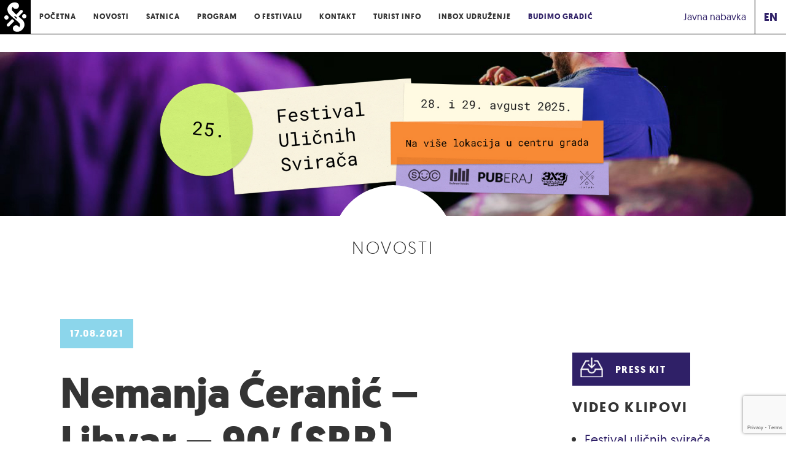

--- FILE ---
content_type: text/html; charset=UTF-8
request_url: https://www.ulicnisviraci.com/event/nemanja-ceranic-lihvar-90/
body_size: 11525
content:
<!doctype html>



<!-- paulirish.com/2008/conditional-stylesheets-vs-css-hacks-answer-neither/ -->

<!--[if lt IE 7]> <html class="no-js lt-ie9 lt-ie8 lt-ie7" lang="en"> <![endif]-->

<!--[if IE 7]>    <html class="no-js lt-ie9 lt-ie8" lang="en"> <![endif]-->

<!--[if IE 8]>    <html class="no-js lt-ie9" lang="en"> <![endif]-->

<!--[if gt IE 8]><!-->

<html class="no-js" lang="sr-RS">

<!--<![endif]-->



<head>

  <meta charset="utf-8">

  <!-- Use the .htaccess and remove these lines to avoid edge case issues.

       More info: h5bp.com/i/378 -->

  <meta http-equiv="X-UA-Compatible" content="IE=edge,chrome=1" />

  <meta name="viewport" content="width=device-width, initial-scale=1, maximum-scale=1, user-scalable=no" />

  <!-- Force ClearType on -->

  <meta http-equiv="cleartype" content="on"/>





  



  <!-- Icons -->

  <link rel="shortcut icon" type="image/x-icon" href="https://www.ulicnisviraci.com/wp-content/themes/ulicnisviraci/assets/images/favicons/favicon.png" />

  <link rel="apple-touch-icon" sizes="57x57" href="https://www.ulicnisviraci.com/wp-content/themes/ulicnisviraci/assets/images/favicons/apple-touch-icon-57x57.png">

  <link rel="apple-touch-icon" sizes="114x114" href="https://www.ulicnisviraci.com/wp-content/themes/ulicnisviraci/assets/images/favicons/apple-touch-icon-114x114.png">

  <link rel="apple-touch-icon" sizes="72x72" href="https://www.ulicnisviraci.com/wp-content/themes/ulicnisviraci/assets/images/favicons/apple-touch-icon-72x72.png">

  <link rel="apple-touch-icon" sizes="144x144" href="https://www.ulicnisviraci.com/wp-content/themes/ulicnisviraci/assets/images/favicons/apple-touch-icon-144x144.png">

  <link rel="apple-touch-icon" sizes="60x60" href="https://www.ulicnisviraci.com/wp-content/themes/ulicnisviraci/assets/images/favicons/apple-touch-icon-60x60.png">

  <link rel="apple-touch-icon" sizes="120x120" href="https://www.ulicnisviraci.com/wp-content/themes/ulicnisviraci/assets/images/favicons/apple-touch-icon-120x120.png">

  <link rel="apple-touch-icon" sizes="76x76" href="https://www.ulicnisviraci.com/wp-content/themes/ulicnisviraci/assets/images/favicons/apple-touch-icon-76x76.png">

  <link rel="apple-touch-icon" sizes="152x152" href="https://www.ulicnisviraci.com/wp-content/themes/ulicnisviraci/assets/images/favicons/apple-touch-icon-152x152.png">

  <link rel="icon" type="image/png" href="https://www.ulicnisviraci.com/wp-content/themes/ulicnisviraci/assets/images/favicons/favicon-196x196.png" sizes="196x196">

  <link rel="icon" type="image/png" href="https://www.ulicnisviraci.com/wp-content/themes/ulicnisviraci/assets/images/favicons/favicon-160x160.png" sizes="160x160">

  <link rel="icon" type="image/png" href="https://www.ulicnisviraci.com/wp-content/themes/ulicnisviraci/assets/images/favicons/favicon-96x96.png" sizes="96x96">

  <link rel="icon" type="image/png" href="https://www.ulicnisviraci.com/wp-content/themes/ulicnisviraci/assets/images/favicons/favicon-16x16.png" sizes="16x16">

  <link rel="icon" type="image/png" href="https://www.ulicnisviraci.com/wp-content/themes/ulicnisviraci/assets/images/favicons/favicon-32x32.png" sizes="32x32">



  <meta name="msapplication-TileColor" content="#f3839c">

  <meta name="msapplication-TileImage" content="/mstile-144x144.png">

  <link rel="stylesheet" media="screen" href="https://www.ulicnisviraci.com/wp-content/themes/ulicnisviraci/assets/css/default.css?ver=20182" />

  <link rel="stylesheet" media="screen" href="https://www.ulicnisviraci.com/wp-content/themes/ulicnisviraci/assets/css/animate.css" />



  <!-- responsive-nav-->

  <link rel="stylesheet" media="screen" href="https://www.ulicnisviraci.com/wp-content/themes/ulicnisviraci/assets/js/responsive-nav/responsive-nav.css">



  <!-- Owl Carousel-->

  <link  rel="stylesheet" media="screen" href="https://www.ulicnisviraci.com/wp-content/themes/ulicnisviraci/assets/js/owl/owl-carousel/owl.carousel.css">

  <link  rel="stylesheet" media="screen" href="https://www.ulicnisviraci.com/wp-content/themes/ulicnisviraci/assets/js/owl/owl-carousel/owl.theme.css">

  <!-- TypeKit-->

  <script src="https://use.typekit.net/gyt3yiq.js"></script>
  <script>try{Typekit.load({ async: true });}catch(e){}</script>



  <meta name='robots' content='index, follow, max-image-preview:large, max-snippet:-1, max-video-preview:-1' />

	<!-- This site is optimized with the Yoast SEO plugin v23.5 - https://yoast.com/wordpress/plugins/seo/ -->
	<title>Nemanja Ćeranić - Lihvar - 90&#039; (SRB) - Festival uličnih svirača | Gradić fest</title>
	<link rel="canonical" href="https://www.ulicnisviraci.com/event/nemanja-ceranic-lihvar-90/" />
	<meta property="og:locale" content="sr_RS" />
	<meta property="og:type" content="article" />
	<meta property="og:title" content="Nemanja Ćeranić - Lihvar - 90&#039; (SRB) - Festival uličnih svirača | Gradić fest" />
	<meta property="og:url" content="https://www.ulicnisviraci.com/event/nemanja-ceranic-lihvar-90/" />
	<meta property="og:site_name" content="Festival uličnih svirača | Gradić fest" />
	<meta property="article:modified_time" content="2021-08-25T12:58:00+00:00" />
	<meta property="og:image" content="https://www.ulicnisviraci.com/wp-content/uploads/2021/08/LIHVAR_POSTER223.jpg" />
	<meta property="og:image:width" content="223" />
	<meta property="og:image:height" content="324" />
	<meta property="og:image:type" content="image/jpeg" />
	<script type="application/ld+json" class="yoast-schema-graph">{"@context":"https://schema.org","@graph":[{"@type":"WebPage","@id":"https://www.ulicnisviraci.com/event/nemanja-ceranic-lihvar-90/","url":"https://www.ulicnisviraci.com/event/nemanja-ceranic-lihvar-90/","name":"Nemanja Ćeranić - Lihvar - 90' (SRB) - Festival uličnih svirača | Gradić fest","isPartOf":{"@id":"https://www.ulicnisviraci.com/#website"},"primaryImageOfPage":{"@id":"https://www.ulicnisviraci.com/event/nemanja-ceranic-lihvar-90/#primaryimage"},"image":{"@id":"https://www.ulicnisviraci.com/event/nemanja-ceranic-lihvar-90/#primaryimage"},"thumbnailUrl":"https://www.ulicnisviraci.com/wp-content/uploads/2021/08/LIHVAR_POSTER223.jpg","datePublished":"2021-08-17T09:51:57+00:00","dateModified":"2021-08-25T12:58:00+00:00","breadcrumb":{"@id":"https://www.ulicnisviraci.com/event/nemanja-ceranic-lihvar-90/#breadcrumb"},"inLanguage":"sr-RS","potentialAction":[{"@type":"ReadAction","target":["https://www.ulicnisviraci.com/event/nemanja-ceranic-lihvar-90/"]}]},{"@type":"ImageObject","inLanguage":"sr-RS","@id":"https://www.ulicnisviraci.com/event/nemanja-ceranic-lihvar-90/#primaryimage","url":"https://www.ulicnisviraci.com/wp-content/uploads/2021/08/LIHVAR_POSTER223.jpg","contentUrl":"https://www.ulicnisviraci.com/wp-content/uploads/2021/08/LIHVAR_POSTER223.jpg","width":223,"height":324},{"@type":"BreadcrumbList","@id":"https://www.ulicnisviraci.com/event/nemanja-ceranic-lihvar-90/#breadcrumb","itemListElement":[{"@type":"ListItem","position":1,"name":"Home","item":"https://www.ulicnisviraci.com/"},{"@type":"ListItem","position":2,"name":"Nemanja Ćeranić &#8211; Lihvar &#8211; 90&#8242; (SRB)"}]},{"@type":"WebSite","@id":"https://www.ulicnisviraci.com/#website","url":"https://www.ulicnisviraci.com/","name":"Festival uličnih svirača | Gradić fest","description":"Festival uličnih svirača | Gradić fest","potentialAction":[{"@type":"SearchAction","target":{"@type":"EntryPoint","urlTemplate":"https://www.ulicnisviraci.com/?s={search_term_string}"},"query-input":{"@type":"PropertyValueSpecification","valueRequired":true,"valueName":"search_term_string"}}],"inLanguage":"sr-RS"}]}</script>
	<!-- / Yoast SEO plugin. -->


<link rel="alternate" type="application/rss+xml" title="Festival uličnih svirača | Gradić fest &raquo; довод коментара на Nemanja Ćeranić &#8211;  Lihvar &#8211; 90&#8242; (SRB)" href="https://www.ulicnisviraci.com/event/nemanja-ceranic-lihvar-90/feed/" />
<script type="text/javascript">
/* <![CDATA[ */
window._wpemojiSettings = {"baseUrl":"https:\/\/s.w.org\/images\/core\/emoji\/14.0.0\/72x72\/","ext":".png","svgUrl":"https:\/\/s.w.org\/images\/core\/emoji\/14.0.0\/svg\/","svgExt":".svg","source":{"concatemoji":"https:\/\/www.ulicnisviraci.com\/wp-includes\/js\/wp-emoji-release.min.js?ver=6.4.7"}};
/*! This file is auto-generated */
!function(i,n){var o,s,e;function c(e){try{var t={supportTests:e,timestamp:(new Date).valueOf()};sessionStorage.setItem(o,JSON.stringify(t))}catch(e){}}function p(e,t,n){e.clearRect(0,0,e.canvas.width,e.canvas.height),e.fillText(t,0,0);var t=new Uint32Array(e.getImageData(0,0,e.canvas.width,e.canvas.height).data),r=(e.clearRect(0,0,e.canvas.width,e.canvas.height),e.fillText(n,0,0),new Uint32Array(e.getImageData(0,0,e.canvas.width,e.canvas.height).data));return t.every(function(e,t){return e===r[t]})}function u(e,t,n){switch(t){case"flag":return n(e,"\ud83c\udff3\ufe0f\u200d\u26a7\ufe0f","\ud83c\udff3\ufe0f\u200b\u26a7\ufe0f")?!1:!n(e,"\ud83c\uddfa\ud83c\uddf3","\ud83c\uddfa\u200b\ud83c\uddf3")&&!n(e,"\ud83c\udff4\udb40\udc67\udb40\udc62\udb40\udc65\udb40\udc6e\udb40\udc67\udb40\udc7f","\ud83c\udff4\u200b\udb40\udc67\u200b\udb40\udc62\u200b\udb40\udc65\u200b\udb40\udc6e\u200b\udb40\udc67\u200b\udb40\udc7f");case"emoji":return!n(e,"\ud83e\udef1\ud83c\udffb\u200d\ud83e\udef2\ud83c\udfff","\ud83e\udef1\ud83c\udffb\u200b\ud83e\udef2\ud83c\udfff")}return!1}function f(e,t,n){var r="undefined"!=typeof WorkerGlobalScope&&self instanceof WorkerGlobalScope?new OffscreenCanvas(300,150):i.createElement("canvas"),a=r.getContext("2d",{willReadFrequently:!0}),o=(a.textBaseline="top",a.font="600 32px Arial",{});return e.forEach(function(e){o[e]=t(a,e,n)}),o}function t(e){var t=i.createElement("script");t.src=e,t.defer=!0,i.head.appendChild(t)}"undefined"!=typeof Promise&&(o="wpEmojiSettingsSupports",s=["flag","emoji"],n.supports={everything:!0,everythingExceptFlag:!0},e=new Promise(function(e){i.addEventListener("DOMContentLoaded",e,{once:!0})}),new Promise(function(t){var n=function(){try{var e=JSON.parse(sessionStorage.getItem(o));if("object"==typeof e&&"number"==typeof e.timestamp&&(new Date).valueOf()<e.timestamp+604800&&"object"==typeof e.supportTests)return e.supportTests}catch(e){}return null}();if(!n){if("undefined"!=typeof Worker&&"undefined"!=typeof OffscreenCanvas&&"undefined"!=typeof URL&&URL.createObjectURL&&"undefined"!=typeof Blob)try{var e="postMessage("+f.toString()+"("+[JSON.stringify(s),u.toString(),p.toString()].join(",")+"));",r=new Blob([e],{type:"text/javascript"}),a=new Worker(URL.createObjectURL(r),{name:"wpTestEmojiSupports"});return void(a.onmessage=function(e){c(n=e.data),a.terminate(),t(n)})}catch(e){}c(n=f(s,u,p))}t(n)}).then(function(e){for(var t in e)n.supports[t]=e[t],n.supports.everything=n.supports.everything&&n.supports[t],"flag"!==t&&(n.supports.everythingExceptFlag=n.supports.everythingExceptFlag&&n.supports[t]);n.supports.everythingExceptFlag=n.supports.everythingExceptFlag&&!n.supports.flag,n.DOMReady=!1,n.readyCallback=function(){n.DOMReady=!0}}).then(function(){return e}).then(function(){var e;n.supports.everything||(n.readyCallback(),(e=n.source||{}).concatemoji?t(e.concatemoji):e.wpemoji&&e.twemoji&&(t(e.twemoji),t(e.wpemoji)))}))}((window,document),window._wpemojiSettings);
/* ]]> */
</script>
<style id='wp-emoji-styles-inline-css' type='text/css'>

	img.wp-smiley, img.emoji {
		display: inline !important;
		border: none !important;
		box-shadow: none !important;
		height: 1em !important;
		width: 1em !important;
		margin: 0 0.07em !important;
		vertical-align: -0.1em !important;
		background: none !important;
		padding: 0 !important;
	}
</style>
<link rel='stylesheet' id='wp-block-library-css' href='https://www.ulicnisviraci.com/wp-includes/css/dist/block-library/style.min.css?ver=6.4.7' type='text/css' media='all' />
<style id='classic-theme-styles-inline-css' type='text/css'>
/*! This file is auto-generated */
.wp-block-button__link{color:#fff;background-color:#32373c;border-radius:9999px;box-shadow:none;text-decoration:none;padding:calc(.667em + 2px) calc(1.333em + 2px);font-size:1.125em}.wp-block-file__button{background:#32373c;color:#fff;text-decoration:none}
</style>
<style id='global-styles-inline-css' type='text/css'>
body{--wp--preset--color--black: #000000;--wp--preset--color--cyan-bluish-gray: #abb8c3;--wp--preset--color--white: #ffffff;--wp--preset--color--pale-pink: #f78da7;--wp--preset--color--vivid-red: #cf2e2e;--wp--preset--color--luminous-vivid-orange: #ff6900;--wp--preset--color--luminous-vivid-amber: #fcb900;--wp--preset--color--light-green-cyan: #7bdcb5;--wp--preset--color--vivid-green-cyan: #00d084;--wp--preset--color--pale-cyan-blue: #8ed1fc;--wp--preset--color--vivid-cyan-blue: #0693e3;--wp--preset--color--vivid-purple: #9b51e0;--wp--preset--gradient--vivid-cyan-blue-to-vivid-purple: linear-gradient(135deg,rgba(6,147,227,1) 0%,rgb(155,81,224) 100%);--wp--preset--gradient--light-green-cyan-to-vivid-green-cyan: linear-gradient(135deg,rgb(122,220,180) 0%,rgb(0,208,130) 100%);--wp--preset--gradient--luminous-vivid-amber-to-luminous-vivid-orange: linear-gradient(135deg,rgba(252,185,0,1) 0%,rgba(255,105,0,1) 100%);--wp--preset--gradient--luminous-vivid-orange-to-vivid-red: linear-gradient(135deg,rgba(255,105,0,1) 0%,rgb(207,46,46) 100%);--wp--preset--gradient--very-light-gray-to-cyan-bluish-gray: linear-gradient(135deg,rgb(238,238,238) 0%,rgb(169,184,195) 100%);--wp--preset--gradient--cool-to-warm-spectrum: linear-gradient(135deg,rgb(74,234,220) 0%,rgb(151,120,209) 20%,rgb(207,42,186) 40%,rgb(238,44,130) 60%,rgb(251,105,98) 80%,rgb(254,248,76) 100%);--wp--preset--gradient--blush-light-purple: linear-gradient(135deg,rgb(255,206,236) 0%,rgb(152,150,240) 100%);--wp--preset--gradient--blush-bordeaux: linear-gradient(135deg,rgb(254,205,165) 0%,rgb(254,45,45) 50%,rgb(107,0,62) 100%);--wp--preset--gradient--luminous-dusk: linear-gradient(135deg,rgb(255,203,112) 0%,rgb(199,81,192) 50%,rgb(65,88,208) 100%);--wp--preset--gradient--pale-ocean: linear-gradient(135deg,rgb(255,245,203) 0%,rgb(182,227,212) 50%,rgb(51,167,181) 100%);--wp--preset--gradient--electric-grass: linear-gradient(135deg,rgb(202,248,128) 0%,rgb(113,206,126) 100%);--wp--preset--gradient--midnight: linear-gradient(135deg,rgb(2,3,129) 0%,rgb(40,116,252) 100%);--wp--preset--font-size--small: 13px;--wp--preset--font-size--medium: 20px;--wp--preset--font-size--large: 36px;--wp--preset--font-size--x-large: 42px;--wp--preset--spacing--20: 0.44rem;--wp--preset--spacing--30: 0.67rem;--wp--preset--spacing--40: 1rem;--wp--preset--spacing--50: 1.5rem;--wp--preset--spacing--60: 2.25rem;--wp--preset--spacing--70: 3.38rem;--wp--preset--spacing--80: 5.06rem;--wp--preset--shadow--natural: 6px 6px 9px rgba(0, 0, 0, 0.2);--wp--preset--shadow--deep: 12px 12px 50px rgba(0, 0, 0, 0.4);--wp--preset--shadow--sharp: 6px 6px 0px rgba(0, 0, 0, 0.2);--wp--preset--shadow--outlined: 6px 6px 0px -3px rgba(255, 255, 255, 1), 6px 6px rgba(0, 0, 0, 1);--wp--preset--shadow--crisp: 6px 6px 0px rgba(0, 0, 0, 1);}:where(.is-layout-flex){gap: 0.5em;}:where(.is-layout-grid){gap: 0.5em;}body .is-layout-flow > .alignleft{float: left;margin-inline-start: 0;margin-inline-end: 2em;}body .is-layout-flow > .alignright{float: right;margin-inline-start: 2em;margin-inline-end: 0;}body .is-layout-flow > .aligncenter{margin-left: auto !important;margin-right: auto !important;}body .is-layout-constrained > .alignleft{float: left;margin-inline-start: 0;margin-inline-end: 2em;}body .is-layout-constrained > .alignright{float: right;margin-inline-start: 2em;margin-inline-end: 0;}body .is-layout-constrained > .aligncenter{margin-left: auto !important;margin-right: auto !important;}body .is-layout-constrained > :where(:not(.alignleft):not(.alignright):not(.alignfull)){max-width: var(--wp--style--global--content-size);margin-left: auto !important;margin-right: auto !important;}body .is-layout-constrained > .alignwide{max-width: var(--wp--style--global--wide-size);}body .is-layout-flex{display: flex;}body .is-layout-flex{flex-wrap: wrap;align-items: center;}body .is-layout-flex > *{margin: 0;}body .is-layout-grid{display: grid;}body .is-layout-grid > *{margin: 0;}:where(.wp-block-columns.is-layout-flex){gap: 2em;}:where(.wp-block-columns.is-layout-grid){gap: 2em;}:where(.wp-block-post-template.is-layout-flex){gap: 1.25em;}:where(.wp-block-post-template.is-layout-grid){gap: 1.25em;}.has-black-color{color: var(--wp--preset--color--black) !important;}.has-cyan-bluish-gray-color{color: var(--wp--preset--color--cyan-bluish-gray) !important;}.has-white-color{color: var(--wp--preset--color--white) !important;}.has-pale-pink-color{color: var(--wp--preset--color--pale-pink) !important;}.has-vivid-red-color{color: var(--wp--preset--color--vivid-red) !important;}.has-luminous-vivid-orange-color{color: var(--wp--preset--color--luminous-vivid-orange) !important;}.has-luminous-vivid-amber-color{color: var(--wp--preset--color--luminous-vivid-amber) !important;}.has-light-green-cyan-color{color: var(--wp--preset--color--light-green-cyan) !important;}.has-vivid-green-cyan-color{color: var(--wp--preset--color--vivid-green-cyan) !important;}.has-pale-cyan-blue-color{color: var(--wp--preset--color--pale-cyan-blue) !important;}.has-vivid-cyan-blue-color{color: var(--wp--preset--color--vivid-cyan-blue) !important;}.has-vivid-purple-color{color: var(--wp--preset--color--vivid-purple) !important;}.has-black-background-color{background-color: var(--wp--preset--color--black) !important;}.has-cyan-bluish-gray-background-color{background-color: var(--wp--preset--color--cyan-bluish-gray) !important;}.has-white-background-color{background-color: var(--wp--preset--color--white) !important;}.has-pale-pink-background-color{background-color: var(--wp--preset--color--pale-pink) !important;}.has-vivid-red-background-color{background-color: var(--wp--preset--color--vivid-red) !important;}.has-luminous-vivid-orange-background-color{background-color: var(--wp--preset--color--luminous-vivid-orange) !important;}.has-luminous-vivid-amber-background-color{background-color: var(--wp--preset--color--luminous-vivid-amber) !important;}.has-light-green-cyan-background-color{background-color: var(--wp--preset--color--light-green-cyan) !important;}.has-vivid-green-cyan-background-color{background-color: var(--wp--preset--color--vivid-green-cyan) !important;}.has-pale-cyan-blue-background-color{background-color: var(--wp--preset--color--pale-cyan-blue) !important;}.has-vivid-cyan-blue-background-color{background-color: var(--wp--preset--color--vivid-cyan-blue) !important;}.has-vivid-purple-background-color{background-color: var(--wp--preset--color--vivid-purple) !important;}.has-black-border-color{border-color: var(--wp--preset--color--black) !important;}.has-cyan-bluish-gray-border-color{border-color: var(--wp--preset--color--cyan-bluish-gray) !important;}.has-white-border-color{border-color: var(--wp--preset--color--white) !important;}.has-pale-pink-border-color{border-color: var(--wp--preset--color--pale-pink) !important;}.has-vivid-red-border-color{border-color: var(--wp--preset--color--vivid-red) !important;}.has-luminous-vivid-orange-border-color{border-color: var(--wp--preset--color--luminous-vivid-orange) !important;}.has-luminous-vivid-amber-border-color{border-color: var(--wp--preset--color--luminous-vivid-amber) !important;}.has-light-green-cyan-border-color{border-color: var(--wp--preset--color--light-green-cyan) !important;}.has-vivid-green-cyan-border-color{border-color: var(--wp--preset--color--vivid-green-cyan) !important;}.has-pale-cyan-blue-border-color{border-color: var(--wp--preset--color--pale-cyan-blue) !important;}.has-vivid-cyan-blue-border-color{border-color: var(--wp--preset--color--vivid-cyan-blue) !important;}.has-vivid-purple-border-color{border-color: var(--wp--preset--color--vivid-purple) !important;}.has-vivid-cyan-blue-to-vivid-purple-gradient-background{background: var(--wp--preset--gradient--vivid-cyan-blue-to-vivid-purple) !important;}.has-light-green-cyan-to-vivid-green-cyan-gradient-background{background: var(--wp--preset--gradient--light-green-cyan-to-vivid-green-cyan) !important;}.has-luminous-vivid-amber-to-luminous-vivid-orange-gradient-background{background: var(--wp--preset--gradient--luminous-vivid-amber-to-luminous-vivid-orange) !important;}.has-luminous-vivid-orange-to-vivid-red-gradient-background{background: var(--wp--preset--gradient--luminous-vivid-orange-to-vivid-red) !important;}.has-very-light-gray-to-cyan-bluish-gray-gradient-background{background: var(--wp--preset--gradient--very-light-gray-to-cyan-bluish-gray) !important;}.has-cool-to-warm-spectrum-gradient-background{background: var(--wp--preset--gradient--cool-to-warm-spectrum) !important;}.has-blush-light-purple-gradient-background{background: var(--wp--preset--gradient--blush-light-purple) !important;}.has-blush-bordeaux-gradient-background{background: var(--wp--preset--gradient--blush-bordeaux) !important;}.has-luminous-dusk-gradient-background{background: var(--wp--preset--gradient--luminous-dusk) !important;}.has-pale-ocean-gradient-background{background: var(--wp--preset--gradient--pale-ocean) !important;}.has-electric-grass-gradient-background{background: var(--wp--preset--gradient--electric-grass) !important;}.has-midnight-gradient-background{background: var(--wp--preset--gradient--midnight) !important;}.has-small-font-size{font-size: var(--wp--preset--font-size--small) !important;}.has-medium-font-size{font-size: var(--wp--preset--font-size--medium) !important;}.has-large-font-size{font-size: var(--wp--preset--font-size--large) !important;}.has-x-large-font-size{font-size: var(--wp--preset--font-size--x-large) !important;}
.wp-block-navigation a:where(:not(.wp-element-button)){color: inherit;}
:where(.wp-block-post-template.is-layout-flex){gap: 1.25em;}:where(.wp-block-post-template.is-layout-grid){gap: 1.25em;}
:where(.wp-block-columns.is-layout-flex){gap: 2em;}:where(.wp-block-columns.is-layout-grid){gap: 2em;}
.wp-block-pullquote{font-size: 1.5em;line-height: 1.6;}
</style>
<link rel='stylesheet' id='contact-form-7-css' href='https://www.ulicnisviraci.com/wp-content/plugins/contact-form-7/includes/css/styles.css?ver=5.9.8' type='text/css' media='all' />
<link rel='stylesheet' id='cf7msm_styles-css' href='https://www.ulicnisviraci.com/wp-content/plugins/contact-form-7-multi-step-module/resources/cf7msm.css?ver=4.1.91' type='text/css' media='all' />
<script type="text/javascript" src="https://www.ulicnisviraci.com/wp-includes/js/jquery/jquery.min.js?ver=3.7.1" id="jquery-core-js"></script>
<script type="text/javascript" src="https://www.ulicnisviraci.com/wp-includes/js/jquery/jquery-migrate.min.js?ver=3.4.1" id="jquery-migrate-js"></script>
<link rel="https://api.w.org/" href="https://www.ulicnisviraci.com/wp-json/" /><link rel="EditURI" type="application/rsd+xml" title="RSD" href="https://www.ulicnisviraci.com/xmlrpc.php?rsd" />
<meta name="generator" content="WordPress 6.4.7" />
<link rel='shortlink' href='https://www.ulicnisviraci.com/?p=7117' />
<link rel="alternate" type="application/json+oembed" href="https://www.ulicnisviraci.com/wp-json/oembed/1.0/embed?url=https%3A%2F%2Fwww.ulicnisviraci.com%2Fevent%2Fnemanja-ceranic-lihvar-90%2F" />
<link rel="alternate" type="text/xml+oembed" href="https://www.ulicnisviraci.com/wp-json/oembed/1.0/embed?url=https%3A%2F%2Fwww.ulicnisviraci.com%2Fevent%2Fnemanja-ceranic-lihvar-90%2F&#038;format=xml" />
<link rel="alternate" href="https://www.ulicnisviraci.com/event/nemanja-ceranic-lihvar-90/" hreflang="x-default" />
		<style type="text/css" id="wp-custom-css">
			#msls {
	display:none;
}		</style>
		

<!-- Facebook Pixel Code -->
<script>
  !function(f,b,e,v,n,t,s)
  {if(f.fbq)return;n=f.fbq=function(){n.callMethod?
  n.callMethod.apply(n,arguments):n.queue.push(arguments)};
  if(!f._fbq)f._fbq=n;n.push=n;n.loaded=!0;n.version='2.0';
  n.queue=[];t=b.createElement(e);t.async=!0;
  t.src=v;s=b.getElementsByTagName(e)[0];
  s.parentNode.insertBefore(t,s)}(window, document,'script',
  'https://connect.facebook.net/en_US/fbevents.js');
  fbq('init', '2179874818707709');
  fbq('track', 'PageView');
</script>
<noscript><img height="1" width="1" style="display:none"
  src="https://www.facebook.com/tr?id=2179874818707709&ev=PageView&noscript=1"
/></noscript>
<!-- End Facebook Pixel Code -->
<div id="fb-root"></div>
<script async defer crossorigin="anonymous" src="https://connect.facebook.net/en_US/sdk.js#xfbml=1&version=v3.3&appId=158488490883796&autoLogAppEvents=1"></script>
</head>
<script>
  fbq('track', 'ViewContent');
</script>


<body data-rsssl=1 class="news">
  <!-- Prompt IE 6 users to install Chrome Frame. Remove this if you support IE 6.
       chromium.org/developers/how-tos/chrome-frame-getting-started -->
  <!--[if lt IE 7]><p class=chromeframe>Your browser is <em>ancient!</em> <a href="http://browsehappy.com/">Upgrade to a different browser</a> or <a href="http://www.google.com/chromeframe/?redirect=true">install Google Chrome Frame</a> to experience this site.</p><![endif]-->

  <header class="after-clear illustrated-header">
    <nav class="top-navigation" role="navigation" id="sticky-nav">
	<a href="https://www.ulicnisviraci.com" class="branding"><img src="https://www.ulicnisviraci.com/wp-content/themes/ulicnisviraci/assets/images/svg/FUS-logo-black.svg" alt="Festival Uličnih Svirača"/></a>
<a href="#" id="menu-toggle" class="icon-reorder"></a>
<!-- 	<span id="holder"></span> -->
  <ul id="menu" class="main-navigation main-navigation-default"><li id="menu-item-2859" class="menu-item menu-item-type-post_type menu-item-object-page menu-item-home menu-item-2859"><a href="https://www.ulicnisviraci.com/">Početna</a></li>
<li id="menu-item-71" class="menu-item menu-item-type-taxonomy menu-item-object-category menu-item-71"><a href="https://www.ulicnisviraci.com/category/novosti/">Novosti</a></li>
<li id="menu-item-8822" class="menu-item menu-item-type-post_type menu-item-object-page menu-item-8822"><a href="https://www.ulicnisviraci.com/satnica/">Satnica</a></li>
<li id="menu-item-8397" class="menu-item menu-item-type-post_type menu-item-object-page menu-item-8397"><a href="https://www.ulicnisviraci.com/program-2025/">Program</a></li>
<li id="menu-item-74" class="menu-item menu-item-type-post_type menu-item-object-page menu-item-74"><a href="https://www.ulicnisviraci.com/o-festivalu-ulicnih-sviraca/">O Festivalu</a></li>
<li id="menu-item-2881" class="menu-item menu-item-type-post_type menu-item-object-page menu-item-2881"><a href="https://www.ulicnisviraci.com/kontakt/">Kontakt</a></li>
<li id="menu-item-3376" class="menu-item menu-item-type-post_type menu-item-object-page menu-item-3376"><a href="https://www.ulicnisviraci.com/turist-info/turisticki-paketi/">Turist Info</a></li>
<li id="menu-item-4822" class="menu-item menu-item-type-post_type menu-item-object-page menu-item-4822"><a href="https://www.ulicnisviraci.com/inbox-udruzenje/">Inbox udruženje</a></li>
<li id="menu-item-3057" class="menu-item menu-item-type-post_type menu-item-object-page menu-item-3057"><a href="https://www.ulicnisviraci.com/budimo-gradic/">Budimo Gradić</a></li>
</ul><ul class="lang-switch"><li><a href="https://www.ulicnisviraci.com/en" class="lang-switch en" title="english">EN</a></li></ul>
  <a href="https://www.ulicnisviraci.com/javna-nabavka/" class="extra-link">Javna nabavka</a>

</nav>

      <h1 class="illustrated-title">
        <img src="https://www.ulicnisviraci.com/wp-content/themes/ulicnisviraci/assets/images/svg/icon-news.svg" alt="novosti" />
        Novosti
      </h1>
      </header>

  <div class="grid">
    <div class="section-block section-block-md">
      <div class="col cs-8">
                <article class="news-item">
          <span class="btn btn-sm date">17.08.2021</span>
          <h1 class="page-title page-title-lg">Nemanja Ćeranić &#8211;  Lihvar &#8211; 90&#8242; (SRB)</h1>
          <img width="223" height="324" src="https://www.ulicnisviraci.com/wp-content/uploads/2021/08/LIHVAR_POSTER223.jpg" class="attachment-post-thumbnail size-post-thumbnail wp-post-image" alt="" decoding="async" fetchpriority="high" />        </article>
      </div>
    <aside class="col cs-3 skip-1 sidebar" role="complementary">
      <a href="https://www.dropbox.com/sh/jlxf38yxyei24tb/AADIm-l2XXqQwShD50tBib7ua?dl=0" class="btn btn-sm dl" target="_blank"><span></span>Press kit</a>
    <section>
      <h1 class="title title-s">Video klipovi</h1>
      <ul class="styled styled-sm">
        <li><a href="https://www.youtube.com/watch?v=o1cA5JeXdUc" target="_blank">Festival uličnih svirača 2016. – promo spot</a></li>
        <li><a href="https://www.youtube.com/watch?v=pvsKcBKHm9s" target="_blank">Ne spuštaj roletne - Dokumentarni film</a></li>
        <li><a href="https://www.youtube.com/watch?v=x2MN54iOzXk" target="_blank">Ulični svirači – Dokumentarni film</a></li>
      </ul>
    </section>
    <section>
      <h1 class="title title-s">Novosti</h1>
      <ul class="recent-news">
            <li class="news-item-short">
        <span class="block date">30.08.2025</span>
        <a href="https://www.ulicnisviraci.com/zavrseno-25-izdanje-festivala-ulicnih-sviraca/" title="Završeno 25. izdanje Festivala uličnih svirača!" >Završeno 25. izdanje Festivala uličnih svirača!</a>
      </li>
            <li class="news-item-short">
        <span class="block date">29.08.2025</span>
        <a href="https://www.ulicnisviraci.com/otvoren-25-festival-ulicnih-sviraca-na-vise-lokacija-u-centru-grada/" title="Otvoren 25. Festival uličnih svirača na više lokacija u centru grada!" >Otvoren 25. Festival uličnih svirača na više lokacija u centru grada!</a>
      </li>
            <li class="news-item-short">
        <span class="block date">27.08.2025</span>
        <a href="https://www.ulicnisviraci.com/jubilarni-festival-ulicnih-sviraca-na-vise-lokacija-u-centru-grada/" title="Jubilarni Festival uličnih svirača na više lokacija u centru grada!" >Jubilarni Festival uličnih svirača na više lokacija u centru grada!</a>
      </li>
            <li class="news-item-short">
        <span class="block date">23.08.2025</span>
        <a href="https://www.ulicnisviraci.com/regionalni-muzicki-dokumentarci-u-sklopu-bioskopa-na-otvorenom-kod-izleta/" title="Regionalni muzički dokumentarci u sklopu bioskopa na otvorenom kod Izleta!" >Regionalni muzički dokumentarci u sklopu bioskopa na otvorenom kod Izleta!</a>
      </li>
            <li class="news-item-short">
        <span class="block date">20.08.2025</span>
        <a href="https://www.ulicnisviraci.com/dvodnevni-di-dzej-setovi-u-puberaju-u-okviru-25-festivala-ulicnih-sviraca/" title="Dvodnevni di-džej setovi u Puberaju u okviru 25. Festivala uličnih svirača!" >Dvodnevni di-džej setovi u Puberaju u okviru 25. Festivala uličnih svirača!</a>
      </li>
          </ul>
    </section>
</aside>
    </div>
  </div>
  <div class="page-block-default after-clear">

      <div class="section-block-xs">
      <ul class="social-links horizontal-list txtc">
        <li><a href="https://www.facebook.com/UlicniSviraci" title="facebook" target="_blank"><img src="https://www.ulicnisviraci.com/wp-content/themes/ulicnisviraci/assets/images/design/social/fb.png" alt="facebook" /></a></li>
        <li><a href="https://twitter.com/ulicnisviraci" title="twitter" target="_blank"><img src="https://www.ulicnisviraci.com/wp-content/themes/ulicnisviraci/assets/images/design/social/twitter.png" alt="twitter" /></a></li>
        <li><a href="https://www.youtube.com/user/ulicnisviraci" title="youtube" target="_blank"><img src="https://www.ulicnisviraci.com/wp-content/themes/ulicnisviraci/assets/images/design/social/yt.png" alt="youtube" /></a></li>
        <li><a href="https://www.flickr.com/photos/ulicnisviraci/" title="flickr" target="_blank"><img src="https://www.ulicnisviraci.com/wp-content/themes/ulicnisviraci/assets/images/design/social/flickr.png" alt="flickr" /></a></li>
        <li><a href="https://instagram.com/gradicfest/" title="instagram" target="_blank"><img src="https://www.ulicnisviraci.com/wp-content/themes/ulicnisviraci/assets/images/design/social/instagram.png" alt="instagram" /></a></li>
      </ul>
    </div>
  

      <div class="section-block-lg ">
      <div class="grid">

        <div class="col cs-3">
          <div class="partners sponsors txtc">
            <h3 class="item-title item-title-m txtc">Pokrovitelji festivala</h3>

	<p class="simple-image">
		<img width="300" height="98" src="https://www.ulicnisviraci.com/wp-content/uploads/2014/07/grad-novi-sad.png" class="attachment-full size-full" alt="" decoding="async" />	</p>



<figure class="wp-block-image size-full"><img decoding="async" src="https://www.ulicnisviraci.com/wp-content/uploads/2023/06/grad-novi-sad-gradska-uprava-za-privredu-1.png" alt="" class="wp-image-7834" width="160"/></figure>


	<p class="simple-image">
		<img width="711" height="711" src="https://www.ulicnisviraci.com/wp-content/uploads/2021/08/ministarstvo-kultura.png" class="attachment-full size-full" alt="" decoding="async" srcset="https://www.ulicnisviraci.com/wp-content/uploads/2021/08/ministarstvo-kultura.png 711w, https://www.ulicnisviraci.com/wp-content/uploads/2021/08/ministarstvo-kultura-600x600.png 600w, https://www.ulicnisviraci.com/wp-content/uploads/2021/08/ministarstvo-kultura-150x150.png 150w" sizes="(max-width: 711px) 100vw, 711px" />	</p>


          </div>
        </div>

        <div class="col cs-3">
         <div class="partners media-partners txtc">
            <h3 class="item-title item-title-m txtc">Medijska podrška</h3>

	<p class="simple-image">
		<a href="http://www.rtv.rs" target="_blank"><img width="260" height="351" src="https://www.ulicnisviraci.com/wp-content/uploads/2014/08/logo-rtv1.png" class="attachment-full size-full" alt="" decoding="async" loading="lazy" /></a>	</p>




	<p class="simple-image">
		<a href="http://www.blic.rs" target="_blank"><img width="1598" height="1056" src="https://www.ulicnisviraci.com/wp-content/uploads/2023/06/Screenshot-2023-06-14-at-12.35.17.png" class="attachment-full size-full" alt="" decoding="async" loading="lazy" srcset="https://www.ulicnisviraci.com/wp-content/uploads/2023/06/Screenshot-2023-06-14-at-12.35.17.png 1598w, https://www.ulicnisviraci.com/wp-content/uploads/2023/06/Screenshot-2023-06-14-at-12.35.17-600x396.png 600w, https://www.ulicnisviraci.com/wp-content/uploads/2023/06/Screenshot-2023-06-14-at-12.35.17-1024x677.png 1024w, https://www.ulicnisviraci.com/wp-content/uploads/2023/06/Screenshot-2023-06-14-at-12.35.17-768x508.png 768w, https://www.ulicnisviraci.com/wp-content/uploads/2023/06/Screenshot-2023-06-14-at-12.35.17-1536x1015.png 1536w" sizes="(max-width: 1598px) 100vw, 1598px" /></a>	</p>




	<p class="simple-image">
		<a href="http://oradio.rs/" target="_blank"><img width="125" height="63" src="https://www.ulicnisviraci.com/wp-content/uploads/2015/08/OradiO-LOGO.ai_.png" class="attachment-full size-full" alt="" decoding="async" loading="lazy" /></a>	</p>




	<p class="simple-image">
		<a href="http://www.radioas.fm/" target="_blank"><img width="400" height="85" src="https://www.ulicnisviraci.com/wp-content/uploads/2015/05/AS-FM_logo.png" class="attachment-full size-full" alt="" decoding="async" loading="lazy" /></a>	</p>




	<p class="simple-image">
		<a href="http://www.dnevnik.rs/" target="_blank"><img width="150" height="42" src="https://www.ulicnisviraci.com/wp-content/uploads/2015/07/LOGO-DVP.png" class="attachment-full size-full" alt="" decoding="async" loading="lazy" /></a>	</p>




	<p class="simple-image">
		<a href="http://remixpress.com/" target="_blank"><img width="125" height="56" src="https://www.ulicnisviraci.com/wp-content/uploads/2015/06/Remix-Press-e1434115859782.png" class="attachment-full size-full" alt="" decoding="async" loading="lazy" /></a>	</p>




	<p class="simple-image">
		<a href="http://www.mojnovisad.com" target="_blank"><img width="150" height="150" src="https://www.ulicnisviraci.com/wp-content/uploads/2016/08/mojnovisad_logo-150x150.png" class="attachment-thumbnail size-thumbnail" alt="" decoding="async" loading="lazy" /></a>	</p>




	<p class="simple-image">
		<a href="http://balkanrock.com/" target="_blank"><img width="170" height="50" src="https://www.ulicnisviraci.com/wp-content/uploads/2015/06/logo-balkanrock.png" class="attachment-full size-full" alt="" decoding="async" loading="lazy" /></a>	</p>




	<p class="simple-image">
		<a href="http://www.ninamedia.rs/" target="_blank"><img width="100" height="79" src="https://www.ulicnisviraci.com/wp-content/uploads/2014/07/ninamedia-e1439842749592.png" class="attachment-full size-full" alt="" decoding="async" loading="lazy" /></a>	</p>




	<p class="simple-image">
		<a href="http://www.danas.rs" target="_blank"><img width="123" height="27" src="https://www.ulicnisviraci.com/wp-content/uploads/2015/08/DANAS-logo-e1440001277599.png" class="attachment-full size-full" alt="" decoding="async" loading="lazy" /></a>	</p>




	<p class="simple-image">
		<a href="http://www.forum-stamparija.com/sr/onama.php" target="_blank"><img width="150" height="19" src="https://www.ulicnisviraci.com/wp-content/uploads/2015/08/ForumMagyarSzo.png" class="attachment-full size-full" alt="" decoding="async" loading="lazy" /></a>	</p>




	<p class="simple-image">
		<a href="http://mtv.rs/" target="_blank"><img width="80" height="50" src="https://www.ulicnisviraci.com/wp-content/uploads/2016/08/MTV_logo_OFFAIR_normal-e1471003467372.png" class="attachment-full size-full" alt="" decoding="async" loading="lazy" /></a>	</p>




	<p class="simple-image">
		<a href="http://www.nshronika.rs/" target="_blank"><img width="471" height="112" src="https://www.ulicnisviraci.com/wp-content/uploads/2016/08/NSHronika-logo-final.png" class="attachment-full size-full" alt="" decoding="async" loading="lazy" /></a>	</p>




	<p class="simple-image">
		<a href="http://suburb.in.rs/" target="_blank"><img width="300" height="183" src="https://www.ulicnisviraci.com/wp-content/uploads/2016/08/suburb.png" class="attachment-full size-full" alt="" decoding="async" loading="lazy" /></a>	</p>




	<p class="simple-image">
		<img width="300" height="352" src="https://www.ulicnisviraci.com/wp-content/uploads/2018/06/BestEvent.jpg" class="attachment-full size-full" alt="" decoding="async" loading="lazy" />	</p>




	<p class="simple-image">
		<img width="90" height="90" src="https://www.ulicnisviraci.com/wp-content/uploads/2024/08/Oblakoder-logo_Kruzni_PLAVA.png" class="attachment-full size-full" alt="Oblakoder logo_Kruzni_PLAVA" decoding="async" loading="lazy" />	</p>


<a href="https://tntradio.ba/"><img width="86" height="86" src="https://www.ulicnisviraci.com/wp-content/uploads/2024/08/TNT-RADIO-MAIN-LOGO-2_page-0001.jpg" class="image wp-image-8850  attachment-full size-full" alt="" style="max-width: 100%; height: auto;" decoding="async" loading="lazy" /></a>

	<p class="simple-image">
		<a href="https://narodni.ba/"><img width="86" height="172" src="https://www.ulicnisviraci.com/wp-content/uploads/2024/08/narodni-logo_page-0003.jpg" class="attachment-full size-full" alt="" decoding="async" loading="lazy" /></a>	</p>


<a href="https://narodni.ba/"><img width="86" height="172" src="https://www.ulicnisviraci.com/wp-content/uploads/2024/08/narodni-logo_page-0002.jpg" class="image wp-image-8852  attachment-full size-full" alt="" style="max-width: 100%; height: auto;" decoding="async" loading="lazy" /></a>

	<p class="simple-image">
		<a href="https://narodni.ba/"><img width="86" height="172" src="https://www.ulicnisviraci.com/wp-content/uploads/2024/08/narodni-logo_page-0001.jpg" class="attachment-full size-full" alt="" decoding="async" loading="lazy" /></a>	</p>


          </div>
        </div>

        <div class="col cs-3">
         <div class="partners friends txtc">
            <h3 class="item-title item-title-m txtc">Prijatelji festivala</h3>

	<p class="simple-image">
		<a href="https://www.instagram.com/aperolspritz_rs"><img width="1130" height="1064" src="https://www.ulicnisviraci.com/wp-content/uploads/2022/08/aperol-logo.png" class="attachment-full size-full" alt="" decoding="async" loading="lazy" srcset="https://www.ulicnisviraci.com/wp-content/uploads/2022/08/aperol-logo.png 1130w, https://www.ulicnisviraci.com/wp-content/uploads/2022/08/aperol-logo-600x565.png 600w, https://www.ulicnisviraci.com/wp-content/uploads/2022/08/aperol-logo-850x800.png 850w, https://www.ulicnisviraci.com/wp-content/uploads/2022/08/aperol-logo-768x723.png 768w" sizes="(max-width: 1130px) 100vw, 1130px" /></a>	</p>



<figure class="wp-block-image size-full is-resized"><img loading="lazy" decoding="async" src="https://www.ulicnisviraci.com/wp-content/uploads/2023/08/jgsp-logo.png" alt="" class="wp-image-8149" width="150" height="60"/></figure>
          </div>
        </div>

        <div class="col cs-3">
         <div class="additional-partners partners txtc">
            <h3 class="item-title item-title-m txtc">Partneri</h3>

	<p class="simple-image">
		<a href="https://www.institutfrancais.rs/" target="_blank"><img width="86" height="57" src="https://www.ulicnisviraci.com/wp-content/uploads/2024/08/IFS-cartouche_BLUE.jpg" class="attachment-full size-full" alt="" decoding="async" loading="lazy" /></a>	</p>




	<p class="simple-image">
		<a href="http://fruskac.net/" target="_blank"><img width="336" height="90" src="https://www.ulicnisviraci.com/wp-content/uploads/2016/08/logo-fruskac.png" class="attachment-full size-full" alt="" decoding="async" loading="lazy" /></a>	</p>




	<p class="simple-image">
		<a href="https://novisad.travel/"><img width="311" height="310" src="https://www.ulicnisviraci.com/wp-content/uploads/2025/08/TONS-08.png" class="attachment-full size-full" alt="" decoding="async" loading="lazy" srcset="https://www.ulicnisviraci.com/wp-content/uploads/2025/08/TONS-08.png 311w, https://www.ulicnisviraci.com/wp-content/uploads/2025/08/TONS-08-150x150.png 150w" sizes="(max-width: 311px) 100vw, 311px" /></a>	</p>




	<p class="simple-image">
		<a href="http://www.cinemacity.org/" target="_blank"><img width="125" height="125" src="https://www.ulicnisviraci.com/wp-content/uploads/2016/08/cinema-city.png" class="attachment-full size-full" alt="" decoding="async" loading="lazy" /></a>	</p>




	<p class="simple-image">
		<a href="http://korzoportal.com/" target="_blank"><img width="250" height="58" src="https://www.ulicnisviraci.com/wp-content/uploads/2016/08/korzo.png" class="attachment-full size-full" alt="" decoding="async" loading="lazy" /></a>	</p>




	<p class="simple-image">
		<a href="http://www.ephemeracollective.org/" target="_blank"><img width="125" height="166" src="https://www.ulicnisviraci.com/wp-content/uploads/2016/08/ephemera-collective.png" class="attachment-full size-full" alt="" decoding="async" loading="lazy" /></a>	</p>




	<p class="simple-image">
		<img width="150" height="150" src="https://www.ulicnisviraci.com/wp-content/uploads/2018/08/NS2021_ENG_Vector-1-150x150.png" class="attachment-thumbnail size-thumbnail" alt="" decoding="async" loading="lazy" srcset="https://www.ulicnisviraci.com/wp-content/uploads/2018/08/NS2021_ENG_Vector-1-150x150.png 150w, https://www.ulicnisviraci.com/wp-content/uploads/2018/08/NS2021_ENG_Vector-1-600x600.png 600w, https://www.ulicnisviraci.com/wp-content/uploads/2018/08/NS2021_ENG_Vector-1-768x768.png 768w, https://www.ulicnisviraci.com/wp-content/uploads/2018/08/NS2021_ENG_Vector-1-800x800.png 800w" sizes="(max-width: 150px) 100vw, 150px" />	</p>




	<p class="simple-image">
		<img width="150" height="150" src="https://www.ulicnisviraci.com/wp-content/uploads/2017/06/ugrip-150x150.jpg" class="attachment-thumbnail size-thumbnail" alt="" decoding="async" loading="lazy" />	</p>




	<p class="simple-image">
		<a href="http://suburbium.org/" target="_blank"><img width="600" height="174" src="https://www.ulicnisviraci.com/wp-content/uploads/2018/08/IMG_4899-600x174.jpg" class="attachment-medium size-medium" alt="" decoding="async" loading="lazy" srcset="https://www.ulicnisviraci.com/wp-content/uploads/2018/08/IMG_4899-600x174.jpg 600w, https://www.ulicnisviraci.com/wp-content/uploads/2018/08/IMG_4899-768x223.jpg 768w, https://www.ulicnisviraci.com/wp-content/uploads/2018/08/IMG_4899-1024x297.jpg 1024w, https://www.ulicnisviraci.com/wp-content/uploads/2018/08/IMG_4899.jpg 1136w" sizes="(max-width: 600px) 100vw, 600px" /></a>	</p>




	<p class="simple-image">
		<img width="2048" height="2047" src="https://www.ulicnisviraci.com/wp-content/uploads/2019/08/11148526_421165691388481_5406440623735029648_o.jpg" class="attachment-full size-full" alt="" decoding="async" loading="lazy" srcset="https://www.ulicnisviraci.com/wp-content/uploads/2019/08/11148526_421165691388481_5406440623735029648_o.jpg 2048w, https://www.ulicnisviraci.com/wp-content/uploads/2019/08/11148526_421165691388481_5406440623735029648_o-150x150.jpg 150w, https://www.ulicnisviraci.com/wp-content/uploads/2019/08/11148526_421165691388481_5406440623735029648_o-600x600.jpg 600w, https://www.ulicnisviraci.com/wp-content/uploads/2019/08/11148526_421165691388481_5406440623735029648_o-768x768.jpg 768w, https://www.ulicnisviraci.com/wp-content/uploads/2019/08/11148526_421165691388481_5406440623735029648_o-800x800.jpg 800w" sizes="(max-width: 2048px) 100vw, 2048px" />	</p>




	<p class="simple-image">
		<img width="1504" height="480" src="https://www.ulicnisviraci.com/wp-content/uploads/2019/08/Screen-Shot-2019-08-02-at-3.01.22-PM.png" class="attachment-full size-full" alt="" decoding="async" loading="lazy" srcset="https://www.ulicnisviraci.com/wp-content/uploads/2019/08/Screen-Shot-2019-08-02-at-3.01.22-PM.png 1504w, https://www.ulicnisviraci.com/wp-content/uploads/2019/08/Screen-Shot-2019-08-02-at-3.01.22-PM-600x191.png 600w, https://www.ulicnisviraci.com/wp-content/uploads/2019/08/Screen-Shot-2019-08-02-at-3.01.22-PM-768x245.png 768w, https://www.ulicnisviraci.com/wp-content/uploads/2019/08/Screen-Shot-2019-08-02-at-3.01.22-PM-1024x327.png 1024w" sizes="(max-width: 1504px) 100vw, 1504px" />	</p>




	<p class="simple-image">
		<img width="1148" height="272" src="https://www.ulicnisviraci.com/wp-content/uploads/2019/08/Screen-Shot-2019-08-02-at-3.05.58-PM.png" class="attachment-full size-full" alt="" decoding="async" loading="lazy" srcset="https://www.ulicnisviraci.com/wp-content/uploads/2019/08/Screen-Shot-2019-08-02-at-3.05.58-PM.png 1148w, https://www.ulicnisviraci.com/wp-content/uploads/2019/08/Screen-Shot-2019-08-02-at-3.05.58-PM-600x142.png 600w, https://www.ulicnisviraci.com/wp-content/uploads/2019/08/Screen-Shot-2019-08-02-at-3.05.58-PM-768x182.png 768w, https://www.ulicnisviraci.com/wp-content/uploads/2019/08/Screen-Shot-2019-08-02-at-3.05.58-PM-1024x243.png 1024w" sizes="(max-width: 1148px) 100vw, 1148px" />	</p>




	<p class="simple-image">
		<img width="943" height="943" src="https://www.ulicnisviraci.com/wp-content/uploads/2019/08/18199237_1798619110447502_8316050219915315928_n.jpg" class="attachment-full size-full" alt="" decoding="async" loading="lazy" srcset="https://www.ulicnisviraci.com/wp-content/uploads/2019/08/18199237_1798619110447502_8316050219915315928_n.jpg 943w, https://www.ulicnisviraci.com/wp-content/uploads/2019/08/18199237_1798619110447502_8316050219915315928_n-150x150.jpg 150w, https://www.ulicnisviraci.com/wp-content/uploads/2019/08/18199237_1798619110447502_8316050219915315928_n-600x600.jpg 600w, https://www.ulicnisviraci.com/wp-content/uploads/2019/08/18199237_1798619110447502_8316050219915315928_n-768x768.jpg 768w, https://www.ulicnisviraci.com/wp-content/uploads/2019/08/18199237_1798619110447502_8316050219915315928_n-800x800.jpg 800w" sizes="(max-width: 943px) 100vw, 943px" />	</p>




	<p class="simple-image">
		<a href="https://loftcafe.rs/" target="_blank"><img width="197" height="72" src="https://www.ulicnisviraci.com/wp-content/uploads/2024/08/Logo-potpis-png.png" class="attachment-full size-full" alt="Loft" decoding="async" loading="lazy" /></a>	</p>


          </div>
        </div>

      </div> <!-- .grid -->
    </div><!-- .partners -->

  
    <footer class="page-footer">
      <div class="grid">
        <nav class="footer-navigation col cs-3" role="navigation">
                          <h3 class="item-title item-title-s">Meni</h3>
                      <div class="plain-list"><ul id="menu-footer-meni" class="menu"><li id="menu-item-2858" class="menu-item menu-item-type-post_type menu-item-object-page menu-item-home menu-item-2858"><a href="https://www.ulicnisviraci.com/">Početna</a></li>
<li id="menu-item-80" class="menu-item menu-item-type-post_type menu-item-object-page menu-item-80"><a href="https://www.ulicnisviraci.com/o-festivalu-ulicnih-sviraca/">O Festivalu</a></li>
<li id="menu-item-3168" class="hidden menu-item menu-item-type-post_type menu-item-object-page menu-item-3168"><a href="https://www.ulicnisviraci.com/?page_id=1856">Izvođači 2018</a></li>
<li id="menu-item-69" class="menu-item menu-item-type-post_type menu-item-object-page menu-item-69"><a href="https://www.ulicnisviraci.com/kontakt/">Kontakt</a></li>
<li id="menu-item-3377" class="menu-item menu-item-type-post_type menu-item-object-page menu-item-3377"><a href="https://www.ulicnisviraci.com/turist-info/turisticki-paketi/">Turist Info</a></li>
<li id="menu-item-867" class="menu-item menu-item-type-post_type menu-item-object-page menu-item-867"><a href="https://www.ulicnisviraci.com/javna-nabavka/">Javna nabavka</a></li>
</ul></div>        </nav>
        <div class="footer-navigation col cs-3">
                    <h3 class="item-title item-title-s">Cirkus</h3>
          <nav>
            <ul class="menu">
            <li class="page_item page-item-357"><a href="https://www.ulicnisviraci.com/cirkus-kao-nacin-zivota/kontakt/">Kontakt</a></li>
<li class="page_item page-item-359"><a href="https://www.ulicnisviraci.com/cirkus-kao-nacin-zivota/o-projektu/">O projektu</a></li>
<li class="page_item page-item-1633"><a href="https://www.ulicnisviraci.com/cirkus-kao-nacin-zivota/predstava/">Predstava</a></li>
<li class="page_item page-item-361"><a href="https://www.ulicnisviraci.com/cirkus-kao-nacin-zivota/radionice/">Radionice</a></li>
<li class="page_item page-item-363"><a href="https://www.ulicnisviraci.com/cirkus-kao-nacin-zivota/ucesnici/">Učesnici</a></li>
            </ul>
          </nav>
                    </nav>
        </div>
                <nav class="footer-navigation col cs-3" role="navigation">
          <h3 class="item-title item-title-s">Arhiva</h3>
          <ul class="menu">
              <li><a href="http://2017.ulicnisviraci.com">2017.</a></li>
	          <li><a href="http://2016.ulicnisviraci.com">2016.</a></li>
            <li><a href="http://2015.ulicnisviraci.com/arhiva/2015-od-obracuna-do-plesa/">2015.</a></li>
            <li><a href="http://2015.ulicnisviraci.com/arhiva/2014-samo-muzika/">2014.</a></li>
            <li><a href="http://2015.ulicnisviraci.com/arhiva/2013-novi-horizonti/">2013.</a></li>
            <li><a href="http://2015.ulicnisviraci.com/arhiva/2012-evropski-festival/">2012.</a></li>
            <li><a href="http://2015.ulicnisviraci.com/arhiva/2011-prekretnica/">2011.</a></li>
            <li><a href="http://2015.ulicnisviraci.com/arhiva/2010-ipak-se-odrzao/">2010.</a></li>
            <li><a href="http://2015.ulicnisviraci.com/arhiva/2009-velika-umetnicka-radionica/">2009.</a></li>
            <li><a href="http://2015.ulicnisviraci.com/arhiva/2008-najomiljeniji-festival/">2008.</a></li>
            <li><a href="http://2015.ulicnisviraci.com/arhiva/2007-susret-kultura/">2007.</a></li>
            <li><a href="http://2015.ulicnisviraci.com/arhiva/2006-iz-brazila-sibira/">2006.</a></li>
            <li><a href="http://2015.ulicnisviraci.com/arhiva/2001-2005-festival-ulicnih-sviraca/">2001–2005.</a></li>
          </ul>
        </nav>
                <div class="col cs-3">			<div class="textwidget"><p>© sva prava zadržana Festival uličnih svirača 2001-2025 </p>
<p>info@ulicnisviraci.com</p>
</div>
		</div>
      </div>
    </footer>
  </div>

  <!-- jQuery -->
  <!-- Load from Google CDN -->
  <script src="//ajax.googleapis.com/ajax/libs/jquery/1.9.1/jquery.min.js"></script>
<!--   <script src="//code.jquery.com/ui/1.10.4/jquery-ui.js"></script> -->

  <script src="https://www.ulicnisviraci.com/wp-content/themes/ulicnisviraci/assets/js/jquery.matchHeight.js" type="text/javascript"></script>

  <script src="https://www.ulicnisviraci.com/wp-content/themes/ulicnisviraci/assets/js/jquery-ui-1.10.4.custom.min.js"></script>

  <!-- Modernizr -->
  <script src="https://www.ulicnisviraci.com/wp-content/themes/ulicnisviraci/assets/js/modernizr.js"></script>

  <!-- responsive-nav-->
  <script src="https://www.ulicnisviraci.com/wp-content/themes/ulicnisviraci/assets/js/responsive-nav/responsive-nav.js"></script>

  <!-- Waypoints -->
  <script src="https://www.ulicnisviraci.com/wp-content/themes/ulicnisviraci/assets/js/waypoints.min.js"></script>
  <script src="https://www.ulicnisviraci.com/wp-content/themes/ulicnisviraci/assets/js/waypoints-sticky.min.js"></script>

  <!-- Masonry -->
  <script src="https://www.ulicnisviraci.com/wp-content/themes/ulicnisviraci/assets/js/masonry.pkgd.min.js"></script>
  <script src="https://www.ulicnisviraci.com/wp-content/themes/ulicnisviraci/assets/js/imagesloaded.min.js"></script>

  <!-- Owl Carousel-->
  <script src="https://www.ulicnisviraci.com/wp-content/themes/ulicnisviraci/assets/js/owl/owl-carousel/owl.carousel.js"></script>

  <!-- fitvids -->
  <script src="https://www.ulicnisviraci.com/wp-content/themes/ulicnisviraci/assets/js/fitvids/jquery.fitvids.js"></script>

  
  <script src="https://www.ulicnisviraci.com/wp-content/themes/ulicnisviraci/assets/js/app.js"></script>

<script>
  (function(i,s,o,g,r,a,m){i['GoogleAnalyticsObject']=r;i[r]=i[r]||function(){
  (i[r].q=i[r].q||[]).push(arguments)},i[r].l=1*new Date();a=s.createElement(o),
  m=s.getElementsByTagName(o)[0];a.async=1;a.src=g;m.parentNode.insertBefore(a,m)
  })(window,document,'script','//www.google-analytics.com/analytics.js','ga');

  ga('create', 'UA-49233856-1', 'ulicnisviraci.com');
  ga('send', 'pageview');
</script>
<script type="text/javascript" src="https://www.ulicnisviraci.com/wp-includes/js/dist/vendor/wp-polyfill-inert.min.js?ver=3.1.2" id="wp-polyfill-inert-js"></script>
<script type="text/javascript" src="https://www.ulicnisviraci.com/wp-includes/js/dist/vendor/regenerator-runtime.min.js?ver=0.14.0" id="regenerator-runtime-js"></script>
<script type="text/javascript" src="https://www.ulicnisviraci.com/wp-includes/js/dist/vendor/wp-polyfill.min.js?ver=3.15.0" id="wp-polyfill-js"></script>
<script type="text/javascript" src="https://www.ulicnisviraci.com/wp-includes/js/dist/hooks.min.js?ver=c6aec9a8d4e5a5d543a1" id="wp-hooks-js"></script>
<script type="text/javascript" src="https://www.ulicnisviraci.com/wp-includes/js/dist/i18n.min.js?ver=7701b0c3857f914212ef" id="wp-i18n-js"></script>
<script type="text/javascript" id="wp-i18n-js-after">
/* <![CDATA[ */
wp.i18n.setLocaleData( { 'text direction\u0004ltr': [ 'ltr' ] } );
/* ]]> */
</script>
<script type="text/javascript" src="https://www.ulicnisviraci.com/wp-content/plugins/contact-form-7/includes/swv/js/index.js?ver=5.9.8" id="swv-js"></script>
<script type="text/javascript" id="contact-form-7-js-extra">
/* <![CDATA[ */
var wpcf7 = {"api":{"root":"https:\/\/www.ulicnisviraci.com\/wp-json\/","namespace":"contact-form-7\/v1"},"cached":"1"};
/* ]]> */
</script>
<script type="text/javascript" src="https://www.ulicnisviraci.com/wp-content/plugins/contact-form-7/includes/js/index.js?ver=5.9.8" id="contact-form-7-js"></script>
<script type="text/javascript" id="cf7msm-js-extra">
/* <![CDATA[ */
var cf7msm_posted_data = [];
/* ]]> */
</script>
<script type="text/javascript" src="https://www.ulicnisviraci.com/wp-content/plugins/contact-form-7-multi-step-module/resources/cf7msm.min.js?ver=4.1.91" id="cf7msm-js"></script>
<script type="text/javascript" src="https://www.google.com/recaptcha/api.js?render=6LeyuBoeAAAAAH0_xKmD1kCM3c7H_oEwjc1Wt0l0&amp;ver=3.0" id="google-recaptcha-js"></script>
<script type="text/javascript" id="wpcf7-recaptcha-js-extra">
/* <![CDATA[ */
var wpcf7_recaptcha = {"sitekey":"6LeyuBoeAAAAAH0_xKmD1kCM3c7H_oEwjc1Wt0l0","actions":{"homepage":"homepage","contactform":"contactform"}};
/* ]]> */
</script>
<script type="text/javascript" src="https://www.ulicnisviraci.com/wp-content/plugins/contact-form-7/modules/recaptcha/index.js?ver=5.9.8" id="wpcf7-recaptcha-js"></script>
<!-- Go to www.addthis.com/dashboard to customize your tools -->
<script type="text/javascript" src="//s7.addthis.com/js/300/addthis_widget.js#pubid=ra-4dfe08d57a969919"></script>

</body>
</html>


--- FILE ---
content_type: text/html; charset=utf-8
request_url: https://www.google.com/recaptcha/api2/anchor?ar=1&k=6LeyuBoeAAAAAH0_xKmD1kCM3c7H_oEwjc1Wt0l0&co=aHR0cHM6Ly93d3cudWxpY25pc3ZpcmFjaS5jb206NDQz&hl=en&v=TkacYOdEJbdB_JjX802TMer9&size=invisible&anchor-ms=20000&execute-ms=15000&cb=ipmt4fn8imgu
body_size: 45027
content:
<!DOCTYPE HTML><html dir="ltr" lang="en"><head><meta http-equiv="Content-Type" content="text/html; charset=UTF-8">
<meta http-equiv="X-UA-Compatible" content="IE=edge">
<title>reCAPTCHA</title>
<style type="text/css">
/* cyrillic-ext */
@font-face {
  font-family: 'Roboto';
  font-style: normal;
  font-weight: 400;
  src: url(//fonts.gstatic.com/s/roboto/v18/KFOmCnqEu92Fr1Mu72xKKTU1Kvnz.woff2) format('woff2');
  unicode-range: U+0460-052F, U+1C80-1C8A, U+20B4, U+2DE0-2DFF, U+A640-A69F, U+FE2E-FE2F;
}
/* cyrillic */
@font-face {
  font-family: 'Roboto';
  font-style: normal;
  font-weight: 400;
  src: url(//fonts.gstatic.com/s/roboto/v18/KFOmCnqEu92Fr1Mu5mxKKTU1Kvnz.woff2) format('woff2');
  unicode-range: U+0301, U+0400-045F, U+0490-0491, U+04B0-04B1, U+2116;
}
/* greek-ext */
@font-face {
  font-family: 'Roboto';
  font-style: normal;
  font-weight: 400;
  src: url(//fonts.gstatic.com/s/roboto/v18/KFOmCnqEu92Fr1Mu7mxKKTU1Kvnz.woff2) format('woff2');
  unicode-range: U+1F00-1FFF;
}
/* greek */
@font-face {
  font-family: 'Roboto';
  font-style: normal;
  font-weight: 400;
  src: url(//fonts.gstatic.com/s/roboto/v18/KFOmCnqEu92Fr1Mu4WxKKTU1Kvnz.woff2) format('woff2');
  unicode-range: U+0370-0377, U+037A-037F, U+0384-038A, U+038C, U+038E-03A1, U+03A3-03FF;
}
/* vietnamese */
@font-face {
  font-family: 'Roboto';
  font-style: normal;
  font-weight: 400;
  src: url(//fonts.gstatic.com/s/roboto/v18/KFOmCnqEu92Fr1Mu7WxKKTU1Kvnz.woff2) format('woff2');
  unicode-range: U+0102-0103, U+0110-0111, U+0128-0129, U+0168-0169, U+01A0-01A1, U+01AF-01B0, U+0300-0301, U+0303-0304, U+0308-0309, U+0323, U+0329, U+1EA0-1EF9, U+20AB;
}
/* latin-ext */
@font-face {
  font-family: 'Roboto';
  font-style: normal;
  font-weight: 400;
  src: url(//fonts.gstatic.com/s/roboto/v18/KFOmCnqEu92Fr1Mu7GxKKTU1Kvnz.woff2) format('woff2');
  unicode-range: U+0100-02BA, U+02BD-02C5, U+02C7-02CC, U+02CE-02D7, U+02DD-02FF, U+0304, U+0308, U+0329, U+1D00-1DBF, U+1E00-1E9F, U+1EF2-1EFF, U+2020, U+20A0-20AB, U+20AD-20C0, U+2113, U+2C60-2C7F, U+A720-A7FF;
}
/* latin */
@font-face {
  font-family: 'Roboto';
  font-style: normal;
  font-weight: 400;
  src: url(//fonts.gstatic.com/s/roboto/v18/KFOmCnqEu92Fr1Mu4mxKKTU1Kg.woff2) format('woff2');
  unicode-range: U+0000-00FF, U+0131, U+0152-0153, U+02BB-02BC, U+02C6, U+02DA, U+02DC, U+0304, U+0308, U+0329, U+2000-206F, U+20AC, U+2122, U+2191, U+2193, U+2212, U+2215, U+FEFF, U+FFFD;
}
/* cyrillic-ext */
@font-face {
  font-family: 'Roboto';
  font-style: normal;
  font-weight: 500;
  src: url(//fonts.gstatic.com/s/roboto/v18/KFOlCnqEu92Fr1MmEU9fCRc4AMP6lbBP.woff2) format('woff2');
  unicode-range: U+0460-052F, U+1C80-1C8A, U+20B4, U+2DE0-2DFF, U+A640-A69F, U+FE2E-FE2F;
}
/* cyrillic */
@font-face {
  font-family: 'Roboto';
  font-style: normal;
  font-weight: 500;
  src: url(//fonts.gstatic.com/s/roboto/v18/KFOlCnqEu92Fr1MmEU9fABc4AMP6lbBP.woff2) format('woff2');
  unicode-range: U+0301, U+0400-045F, U+0490-0491, U+04B0-04B1, U+2116;
}
/* greek-ext */
@font-face {
  font-family: 'Roboto';
  font-style: normal;
  font-weight: 500;
  src: url(//fonts.gstatic.com/s/roboto/v18/KFOlCnqEu92Fr1MmEU9fCBc4AMP6lbBP.woff2) format('woff2');
  unicode-range: U+1F00-1FFF;
}
/* greek */
@font-face {
  font-family: 'Roboto';
  font-style: normal;
  font-weight: 500;
  src: url(//fonts.gstatic.com/s/roboto/v18/KFOlCnqEu92Fr1MmEU9fBxc4AMP6lbBP.woff2) format('woff2');
  unicode-range: U+0370-0377, U+037A-037F, U+0384-038A, U+038C, U+038E-03A1, U+03A3-03FF;
}
/* vietnamese */
@font-face {
  font-family: 'Roboto';
  font-style: normal;
  font-weight: 500;
  src: url(//fonts.gstatic.com/s/roboto/v18/KFOlCnqEu92Fr1MmEU9fCxc4AMP6lbBP.woff2) format('woff2');
  unicode-range: U+0102-0103, U+0110-0111, U+0128-0129, U+0168-0169, U+01A0-01A1, U+01AF-01B0, U+0300-0301, U+0303-0304, U+0308-0309, U+0323, U+0329, U+1EA0-1EF9, U+20AB;
}
/* latin-ext */
@font-face {
  font-family: 'Roboto';
  font-style: normal;
  font-weight: 500;
  src: url(//fonts.gstatic.com/s/roboto/v18/KFOlCnqEu92Fr1MmEU9fChc4AMP6lbBP.woff2) format('woff2');
  unicode-range: U+0100-02BA, U+02BD-02C5, U+02C7-02CC, U+02CE-02D7, U+02DD-02FF, U+0304, U+0308, U+0329, U+1D00-1DBF, U+1E00-1E9F, U+1EF2-1EFF, U+2020, U+20A0-20AB, U+20AD-20C0, U+2113, U+2C60-2C7F, U+A720-A7FF;
}
/* latin */
@font-face {
  font-family: 'Roboto';
  font-style: normal;
  font-weight: 500;
  src: url(//fonts.gstatic.com/s/roboto/v18/KFOlCnqEu92Fr1MmEU9fBBc4AMP6lQ.woff2) format('woff2');
  unicode-range: U+0000-00FF, U+0131, U+0152-0153, U+02BB-02BC, U+02C6, U+02DA, U+02DC, U+0304, U+0308, U+0329, U+2000-206F, U+20AC, U+2122, U+2191, U+2193, U+2212, U+2215, U+FEFF, U+FFFD;
}
/* cyrillic-ext */
@font-face {
  font-family: 'Roboto';
  font-style: normal;
  font-weight: 900;
  src: url(//fonts.gstatic.com/s/roboto/v18/KFOlCnqEu92Fr1MmYUtfCRc4AMP6lbBP.woff2) format('woff2');
  unicode-range: U+0460-052F, U+1C80-1C8A, U+20B4, U+2DE0-2DFF, U+A640-A69F, U+FE2E-FE2F;
}
/* cyrillic */
@font-face {
  font-family: 'Roboto';
  font-style: normal;
  font-weight: 900;
  src: url(//fonts.gstatic.com/s/roboto/v18/KFOlCnqEu92Fr1MmYUtfABc4AMP6lbBP.woff2) format('woff2');
  unicode-range: U+0301, U+0400-045F, U+0490-0491, U+04B0-04B1, U+2116;
}
/* greek-ext */
@font-face {
  font-family: 'Roboto';
  font-style: normal;
  font-weight: 900;
  src: url(//fonts.gstatic.com/s/roboto/v18/KFOlCnqEu92Fr1MmYUtfCBc4AMP6lbBP.woff2) format('woff2');
  unicode-range: U+1F00-1FFF;
}
/* greek */
@font-face {
  font-family: 'Roboto';
  font-style: normal;
  font-weight: 900;
  src: url(//fonts.gstatic.com/s/roboto/v18/KFOlCnqEu92Fr1MmYUtfBxc4AMP6lbBP.woff2) format('woff2');
  unicode-range: U+0370-0377, U+037A-037F, U+0384-038A, U+038C, U+038E-03A1, U+03A3-03FF;
}
/* vietnamese */
@font-face {
  font-family: 'Roboto';
  font-style: normal;
  font-weight: 900;
  src: url(//fonts.gstatic.com/s/roboto/v18/KFOlCnqEu92Fr1MmYUtfCxc4AMP6lbBP.woff2) format('woff2');
  unicode-range: U+0102-0103, U+0110-0111, U+0128-0129, U+0168-0169, U+01A0-01A1, U+01AF-01B0, U+0300-0301, U+0303-0304, U+0308-0309, U+0323, U+0329, U+1EA0-1EF9, U+20AB;
}
/* latin-ext */
@font-face {
  font-family: 'Roboto';
  font-style: normal;
  font-weight: 900;
  src: url(//fonts.gstatic.com/s/roboto/v18/KFOlCnqEu92Fr1MmYUtfChc4AMP6lbBP.woff2) format('woff2');
  unicode-range: U+0100-02BA, U+02BD-02C5, U+02C7-02CC, U+02CE-02D7, U+02DD-02FF, U+0304, U+0308, U+0329, U+1D00-1DBF, U+1E00-1E9F, U+1EF2-1EFF, U+2020, U+20A0-20AB, U+20AD-20C0, U+2113, U+2C60-2C7F, U+A720-A7FF;
}
/* latin */
@font-face {
  font-family: 'Roboto';
  font-style: normal;
  font-weight: 900;
  src: url(//fonts.gstatic.com/s/roboto/v18/KFOlCnqEu92Fr1MmYUtfBBc4AMP6lQ.woff2) format('woff2');
  unicode-range: U+0000-00FF, U+0131, U+0152-0153, U+02BB-02BC, U+02C6, U+02DA, U+02DC, U+0304, U+0308, U+0329, U+2000-206F, U+20AC, U+2122, U+2191, U+2193, U+2212, U+2215, U+FEFF, U+FFFD;
}

</style>
<link rel="stylesheet" type="text/css" href="https://www.gstatic.com/recaptcha/releases/TkacYOdEJbdB_JjX802TMer9/styles__ltr.css">
<script nonce="amof0JJrl2l8H8qa8vwVRg" type="text/javascript">window['__recaptcha_api'] = 'https://www.google.com/recaptcha/api2/';</script>
<script type="text/javascript" src="https://www.gstatic.com/recaptcha/releases/TkacYOdEJbdB_JjX802TMer9/recaptcha__en.js" nonce="amof0JJrl2l8H8qa8vwVRg">
      
    </script></head>
<body><div id="rc-anchor-alert" class="rc-anchor-alert"></div>
<input type="hidden" id="recaptcha-token" value="[base64]">
<script type="text/javascript" nonce="amof0JJrl2l8H8qa8vwVRg">
      recaptcha.anchor.Main.init("[\x22ainput\x22,[\x22bgdata\x22,\x22\x22,\[base64]/[base64]/[base64]/[base64]/[base64]/[base64]/[base64]/eShDLnN1YnN0cmluZygzKSxwLGYsRSxELEEsRixJKTpLayhDLHApfSxIPWZ1bmN0aW9uKEMscCxmLEUsRCxBKXtpZihDLk89PUMpZm9yKEE9RyhDLGYpLGY9PTMxNXx8Zj09MTU1fHxmPT0xMzQ/[base64]/[base64]/[base64]\\u003d\x22,\[base64]\\u003d\x22,\x22ZMOLw7fCvBDCm8Ktw5vCmznCthoBw7/Do8Kfb8Kgw6LCqsKaw7fCpUvDsDYbMcOWLXnCgEPDl3MJPMKJMD86w59UGgl/O8OVwrbCgcKkccKHw7/Do1Qiwro8wqzChQfDrcOKwqBGwpfDqy/[base64]/[base64]/DggbCv2bDmjMTDcKiwroYwoAPw4NnVMOdV8OdwpHDkcO/ZzvCiVHDr8Onw77Cpl/Cv8Kkwox9wrtBwq8BwoVQfcOud2fChsOJdVFZEMKBw7ZWWk0gw48JwobDsWFhZcONwqIuw7NsOcO8YcKXwp3DlMK6eHHCmxjCgVDDl8OcM8KkwrwNDirCnQrCvMObwrzCqMKRw6jCumDCsMOCwqXDt8OTwqbCvsO2AcKHcWQ7OA3Cu8ODw4vDgyZQVCxcBsOMHDAlwr/DpDzDhMOSwqLDqcO5w7LDqB3Dlw8xw6vCkRbDhX89w6TCnsKEZ8KZw7nDrcO2w482wrFsw5/[base64]/[base64]/ClmHDm0lYw6/DlDYjBmhBOnJoWsORwoYnwqoJccOMwrAiw5xOVhLCnMO/[base64]/wrIBYsKydsOKw65Lw4hYFgXCmG3CkMKyRsOYTx0HwrtSS8OcSl7Cg28vRsOWesKzEcKJPMOww6TDp8KYw7HCoMKDf8O2ScOZwpDCokonw6vDhjPDkcOoS0fDkwkOOsKjB8OAwq/CtHYuasKWdsODwp5+F8O4TjJwbTLCjl9XwpPDrcK4wrdHwoUaGGNhA2DCpU/[base64]/DhwzDucKmw5zCusOWw5rCtysrbcKPcsKjw7N8VcKdwoPDtcOjNsOFSsK1wpnCr1IPw4p4w7rDssKqLsOCNmnCrcOKwrl3w5/DosOcw6TDvFU6w73DuMOvw6QRwoTCoFB0wr54KcOdwoTDpsK/ATDDkMOCwqd8TcOZa8OdwrLDoVLDqA0cwqzDtFdUw71dFcKuwpw2PsKYU8OoMmJVw4JFacODfsK4HcKzUcKhPMKTbgVlwp1swrHCp8O+wofCqMOuIMKVbsKMQMK8wrvDrz4eOMODB8KvI8KDwo0ew5vDi3fCqTx0wqVeV3/Du2BYdETCjcK3wqccw4gNUcOuY8O2wpfCt8KYKEHCqsOWfMOteA83CcOVRw57XcOYw5ABwp/DojbDnTXDkypBE2MiRcKPwrTDrcKabn/Dt8Kve8O7HMO4woTDtw4wSQhxwpbCgcO1wohEw47DgFLDrjjDpmxGwo7Cg2LDmQPChmgEw602JW5CwozDiDvCi8OBw7fClA7CkcOmIMOiIMK6w6VGXU8Pw49Dwp8Qa0/[base64]/DnUXDlD7DiFnDj8KHwqk6d8K+ZWjCkXFsICLChcKMw78Xwpovf8OUw5RlwrrCn8OJw4IJwpzClsKdwqrClGbDhRkOwoLDkSHCnVkAV3RGdGwrw4tnZcOQw6Zsw4pFwrXDgyLDmXlrOAlrwozCvMORK18Vwo/DtcKww7HCiMOHL23CssKeSBHChTTDm17DmcOcw7PClg9kwrchfFdXPsKjL0PDtXYefkHDhMKpwq3DnsKKfTrDlMOow4o2BcKYw7nDocOiw5rCqcKqf8OBwpdMw7QzwpDCvMKTwpTDq8K8wobDkcOTwrXCnE5hChrClMOYX8OyEkhswodFwr/[base64]/[base64]/DpcO6woAsIMOTw645BEbCk3kBZyjDgT9aO8KsH8OzMCQ7w5BpwpjDpsOAS8Obw7nDv8OoYMODX8OzBcK7wpbDsXLDj0UwfiF/[base64]/CvFjCvzTCsSzCuwfCig5Oa8O6U8Oiw7wHPQ8DH8K6wrDChjYwVsKgw4dkJcKZC8Odw4Atwr9+wogWwp3CtFLCvcKgO8K/PMOcRTrCq8KAwqlYP2zDhnZnw4xNw67DkV4Fw7AfZEpMT3XCiDIzJ8KDNsKQw6Jya8OLw6LCg8Ogwqp1OwTCiMKKw5DDtcKZasKgIyBnN2EOwrcCwqgjw7shwrrCgi/Dv8KZw68Cwp12KcKMLh/CkhhUwqjCoMOnwpLCqQDDjEY4VsKVZsKkDsK/bsKDL2DCjhUtHjMYV03DvDcBwqDCvsOkHsK5w5koTsKWNMKBL8KiVEpOBT1dGX/Dt3IhwpVbw4DDrH9af8Oww5fDlsOpOcK1w5xTK2kNK8ODwr/ChzLDmBPCjMOAS2Zjwok3wpBKXcKSdG3Cu8Oqw7PDgi3Cm0gnw5HDrkHCliLDhBcSwrrDj8Oaw7oNwqw1OsKRLlnDqMOdBsOOw4nCtioQwpzDg8KQMzE6fMONNGg/ZcOvSGHDkcKyw7HDkm0TLU8swpnCpcO5w7IzwpbDkGLDsjF5w6/DvTkVwppVbis6M2DCs8K/w4LCnMK/w702PAvCgg1rwr01JcKga8KFwrLCkTcKczHCkmDDrm4qw4M0w7/[base64]/[base64]/DkGcPf8KlHCPDrzjDribDqikXZ8KnbMKYwqjDo8Kcw4LCvcKdfMKYwrLCi1PDmT7ClSh6wr5Hw41jwo1uGsKLw4vCj8OyD8KqwpXCoS7DjsKxXcOEwpTCh8OOw57Cg8OEw6tawpZ0w5RIQwzCui3Dn1NQfcOWSsKgSsO8w4XDuBw/w5J5bEnCql5RwpQFBirCm8K0wr7CusKAw43DsAFewqPCmcOgBcKKw7tCw7VgL8KgwotBfsOxw5/DrErCu8OJw4nDgwFpDcKvwrsTGmnDlcOOF0bDnMKOFVdwLAbDoWvDr3k1w4pYbMKhCsKcw4nCm8K2XHjDvsKdw5DDo8OnwoAtwqJXb8OIwp/[base64]/[base64]/CmlPCv8KEQ8OFFyxUKERRGMKSX8OzwpAEwpPDm8KCw6PCsMKww4/[base64]/DvXrDvD15UioEO8Onwr5ye8OuwplJw6U2w73CknkqwrMVcEDDicONfcKNGwDDn0xSWXHCqGXCvMOYDMOOdTYic1nDg8K+woPDsSnCtSgRwp/DoDnCqMOCwrXDs8O6C8OPw7XDu8KkVRVqPsK3woDDgEJyw5XDvGjDhcKEAVPDhVJxV01yw6vCmVXCqMKXwrLDi0Zfw5A4w5lVwo4nbmvDkRHCmcKBw4/[base64]/w7DDpsK8w6BmalTCpXF4LUTDpcK5ZcKAVm1Zw7k7XcO/RcKTwpfCnsOUNQzDiMKRwo/DmgJawpLCpMOrOcOEa8OiEAjCqsOpMcO8cBYFw74QwqnCjsOeLcOcM8OuwoDCo3nCpXosw4PDtx/[base64]/Cv2XCn8OPUW0jwq/[base64]/FMOawo3Cs3Qxw6UewrsEFcOuwr4FwrfDm1XDlsOoGmTDqS8QS8OoJGTDugIPImBMGMOuwr3CrMK6w5ZiIgTCmsKKaWJCw5k7TkLDv3bDlsKXbsKQH8O2SsKCwqrCsBrDiwzCpsOVw78aw45+asOgwq7CtC7Cn3jDm2vCuH/DpHvDg3fCgQdyRVHDv3snMAgAE8OrfmzDu8OQwrnDuMOBwplKw58Qw7/DkUnCoElvd8ONGhQoeCPCrcOgBz/[base64]/w7law5fCh8Onw7XDtwTDh8Kcw5BQTsO8TWTCgsONUEBxwqPCuFfCp8K2fMKmY0c2FwrDvsOgw7rDl3nCoRXDrsOdwpA4D8O3wqDClATCiXlSw5x9LsK9w7fCpMKZw73Ci8OJWSbDh8OpIDjCgzdfPcKvw7QOPUNYKDc6w4VBw7MfbSMUwr/DvMK9RlbCtigyYsOjSWDDi8KBf8OBwoYhFFHDqsKcX3DDq8K5GWc8e8OgOsOSHcOyw7fCvMOUw7JbXcKXGsOSw75ePnPDqMOfaVTClGFQwoYbwrNPLHLDnFo4wpVRbDvCrHnCpsO5wppHw75fOcOiKMOTFcKwSMOXw5bCtsK8w7XCvj8Cw6N/[base64]/[base64]/K2/[base64]/Dg8OBf3xOWMKOw7jDkH7Cg1k9KybCksKxwq02w6BnBcK4wobDtMOYwqrCv8O1woTCp8K7O8OcwpXCmijCocKkwqEvUMKqPnVWwqTCkMOVw7vCuwLDnElKw7vDnH9fw75jwrvCk8K9LjHCvMKYw7lQwrzDmHAbRUnCn33DpMOwwqjCvcKeS8KWw4BLR8OZw47CjcKvTC/DoA7Cg058w4jDrRDDpMO8HAlkekfCl8OvG8K6JzrDgTfCgMK+w4BWwpvCvVDDoCx/wrLDu0HCvm7Di8OKXsKMwoXDvVkOP0rDvXY5IcKdYsKOdwkyJUnDg0M7RFzClH0Cw6dzwpHCh8OXdcOVwrzCn8OFw5DCnndpacKKYWzCjyI9w53CmcKeX38jQMKowr95w4AyEgnDosK2ScKFZ3HCphPDhMKAwoRSN1l9D25tw4ZVwrVZwp/DpcKnw43Cl1/Cm1tLbMKiw6I4bDLCosOswoRuBC1ZwpwLcsOnUi3CqB5pwobCqz7ChTZmYmsQRTTDlClwwojCrcOUGTVuOsODwqJwT8Ogw6LCjU8mMWA4UcKJQsKKworDn8Orw5YLwqTCmVHCvMOKwqgjw5BVw7MDQjHDkFMiw57Co27DmMKDTsK7wpwZwrjCi8KBQMOUScK/wqdMZk7DuD57JsOwcsOWGMKBwphXNynCs8OiTcK/w7fDlsOCwo0PB1JFw73DisOcO8K0wpFyVEjDk1/Cs8O9B8KtJGkwwrrDhcOzw61jXsOhwrQfFcKvw5YQLsKYw6caTsOEQW4rwrhKw5jCusK1woLCg8KyRMOYwp/ChU5iw6fCl1jCksK4WcOsAMOtwpE/CMKeCMKgw7Y2CMOMw67DsMK+fxl9w5NmDcOZwq9Yw5JlwqrDmh/CgkPCnsKfwqbCt8KWwpXCgwLCrcKXw7TCucOUUMOmHUoNIUJFH3TDr3YMw4vCoEDCpsOlPi0vcsKHQDrCphLCjzfCssO4LcKHdD3Dr8K/eGPCg8OcO8OKYWzCgWPDjhPDhShgcsKZwqtXw6bCmcKEw5rCglDCs1drHBpANnNRaMKtBDt8w4/DrcKMBiEZD8OPLCF1wrTDrMOHwp5ow6XDoFrDmDrCnsKhMEjDpnEHPUZddlYcw5UWw5XDs3rCt8K6wqDCrXQPwqHCk2QJw6rDjgcKCDnCnDjDl8KYw70Lw6DCvsO4w7nDu8OKw654WAgyGsKVJ1g/w4/CtMOkHsOlAcOYPcKbw6zCmSoNZ8OOTMOtwo89wp3CgG3Di1zCp8KQw7vCpTBVK8OUAmR/[base64]/CmMOxShzCoGPDh0LDg0fDlFByecKaflcjw5/Dh8KGw7dMwo9MOMO+Vx3DuQDCpMO3w7BhVADDi8KEwoxiXMKEwq/CtcKzdsOww5bCrxhuw4nDu1tbf8KpwovCtsKJJ8K3EsO7w7AsQ8Kdw4BxcMOOwpfDqx3DgsOdMwTDo8KVeMOHacKHw5PDk8OJSDrDmcO2wrzDtMO3WsKHwobDgMOqw6xxwrYdAw4Uw5xkS2Y1eGXCniLDhMOYQsK1RMO0w60GCsOLHMK/w4Qowp/Dj8Kww6/DrVHDscOYfMO3aTl1Oi/[base64]/DoMORw7nCuQ0lHG3ClsK7wph1w6A2Fn/[base64]/J3HDlExsYkISGsK4GMKyUMKbw5TCiRrDhsOYw7vDllwCUwpow6LDl8KwFMOrTsKRw7EVwr/Cv8KgVMK7wo8nwqrDpDYjHgJfw4fDsAJvE8Kqw6ocwrvCn8O2ejUBOcO1IzrCgGHDlcOjLsKlYwDCgcOzwqLDiD/CksKCcgUOw7B3XzvCl30BwpRVCcKnwoJJJ8O6YT/CuzQdwqh8wrXDimxtwrNtJsOAZGHCuAvDri5UIFVZwrl0wpbCv2RSwr9uwrtLYC3CkcOyEsO7wp/[base64]/UsKFwokZQCnCnR0OwojDiXNyVMK3b8O/TyXClcOYJ8ObeMOUwoUGw7TCvkfCsMKvbcK/acObwoJ5NcOYw4wAwpDDr8OmLmU2c8KIw69PZsKiXmTDr8OQwoxzRsKEw4/CqDvDtQEkwptww7ZEdMKFUcKUECPDoHRMXMKjwpHDr8K/w6zDg8KEw5nCnRbCon/Dn8KVwrvCgsKJw6rCkTPDu8KmFMKAWF/DsMO1wqHDmMKfw7PCqcO0wpglTcKiwpVXTFkowosjwoQtCMK4wqXDv0LDncKRw5TClsOINUJLwpEzwoLCtcKKw7gfSsKbRkTCssOhwqTCscKcwpTCiRPCgB3CmMOiw6TDksOjwr0EwoNgNsO/wpkvwrwLZsO8woIeGsK2w55GTsOBwoQ9w4QxwpfDjw/DiiLDoHDCicOyasKBw5dyw6/Du8OqLMOqPBIxC8KPfxhZc8OECMONTsOiC8KBwpXDh3TChcKqw57CpnHDoDlgKTvDkylJw5JUw6ZkwojCtRrCtjbDkMOOOcOSwoZ2wqDDiMKLw5XDgk5kbsOqJMO/w7HCp8O3LBFxPAHCgm8owrHDhWZ0w5DCpUnDun1Jw549JRPCj8KwwrQjw6LCqmtiEsKZJsKkGsK0XwFGOcKHW8Oow6pxcijDjjvClcKkYXtIZApqwqxAPsKaw6Q+w7PDlE0aw7TDvnDCv8OZwo/DgF7DoRvDr0RMw4XCtmoMfcOUOFTCoBfDmcK/w7ICPTRUw7UxJMOyccKdHFkLMjvCp3fCmMKnMMOiM8O1WXLClMK9eMOdaXDCqDfCm8K8BcO5wpbDjTMsZgM7wrHDscK8w7DDhcKRwobChMK5ZgdCw6XDvmfDhsOswro2WHzCv8ORVSNjwpTDo8K3w50sw4LCjykNw7EGwrBMS1/DlyAsw4rDmcOtJ8Kpw4BYABczDyXDk8OFCGrCrMOoQ1FTwqPCpn1Jw47DtMOle8OKw4PCgcO2UiMGA8O1w7gXeMOSTGMdZMOJw5LCnsKcw63Cj8KCbsK5wpYuQsK0woHCsEnDssOoRDTCmBgZw7h4w6LCgsK9wrlgTDjDrcOzMk9AZ1A+wq/[base64]/Dn8KxwqZ8N8O/S8KkwqPDiyDCmEfDmmFYax8nP1DDgcKPOMOaVXgWK0TDkQtVUSMDw40Ef0vDhgYMcRbCqnJQwo9Gw5l2f8OlPMOMwpXCusKqdMKvw7JgJzhMOsKZwqXCrcKxwqB5w5d8w5TDkMKiHsOGw4QCU8K/wocAw7fCh8ODw5JbIMKFK8O8YMO5w5xGw7xrw5Fcw5rCgisTw4rCvsKOw659A8KVKAXDrcODDCfCtmzCjsK+wobDrjgcw4nCnMOVbsKqY8OawpUvRX5hwqnDn8O0woMIalbDhMKGwp3CgTkAw77DrcO1DFLDsMO6PzTCt8ORNzbCqWQ4wrbCqxfDiGtJw7pTZsK/Mn54wpXCn8KEw4DDqsKMwrXDpX9pB8KMw4rChMKgNVNKw4fDqGNGw5zDllZFw4rDksOBL23Dg3PCkcK2IUFSw5vCvcOyw5sQwpnCh8OxwqtDw7rCtsK7AFVFRQZJbMKPw63DqEMcw6oMAXbDksOpeMOTKsO3UlxXw4TDnCNiw6/CvA3DhcK1w6snecOwwpJEZMK8TMKOw4EOwp/[base64]/FMK/[base64]/[base64]/F8O1w4fCvSfCsMO2worCrsO/WsOMFSTDmAdFw6/DpGHDlsOUw509wo/DocO5Hl3DqTIWwqjDsAhKVT/DjsOiwq0sw4LDuhpsBMK7w6FrwpPDtMKvw6TDqVERw5TCsMKEwo4twpplAsO4w6jCgcKPFMOoPsKoworCosK+w7J5w5vCpcKJw4tQeMK2fcOmdcOGw7fCsX3CkcOJGTnDkkvCrW81wpvCtMKIHsO7wocTwoYzGFBDw4krMsK4w5c3fzcBwqcCwoHDl27Cl8KZOEg8w7/DtC0zD8KzwrjDjsKHw6fCsmbDnsOCSiZDwqfDm2BWFMOPwq5QwqPCvMO0w4VCw4d8wp3CthVsbC/CtMO3AQtCw5LCpcKyfyJVwpjCiULCnSgBNC/CkXMFOBHCqFLChiBgA2fCi8OEw5DDjw7CgEkrHcOew7cnDMOHw5ILw7XCpsOyDhJ1wqbCpWfCkTTCljfClycOFsOxE8OvwrNgw6TDhBdqwojCicKXw77CkjfCoSpgMxfCvsOSwqkCG2FADsODw4TCuz/DlhRxewvDnMKWw5rCrMO/WcOOw4/CsyMrwppkJn4LCXnDk8OOXcKzw6F8w4DClRLDg1zDrUcGIMKWb08OUENhU8KVBsOGw7DChXjCpsOTw7IcwpHCh3fCisO3RsOBHsO9LllqS0xYw5Q2amfCisKxVWk0w4zDm3xGZMOKflbDuBHDpHE2N8OuMXDDm8OIwoHCrFIfwpDDsidyOcOUMVwibV/CoMKtwrN3fTDDssO5wrLCmsKtw50Lwo/[base64]/wrB7K3vDhcKXTMOiw5IFw4Eywp8mGyhIw4tiw4NADsOPLgRHwrvDvcOUwq/DucKrPF/[base64]/CkMOhwpFhY8KvMcOkBgJBwpDDvQEJwr9WUm3CjsOgW1QXw6h1w6jDpMOpw4A5w63CnMKfEsO/w4A2VVtXSDoJdsONJsOBwrwywq0Vw6lIbsObYghMVz0yw7fDpWjDhMOhET8+f08uw7DCgGlAYX5vLV/[base64]/[base64]/[base64]/Cr8OXwqHDt8Ovw69JDxPCs33DgCodNmDDnUACw70Dw4vCmFbCkFzCv8Kewq/CpyYLwpTCvcKQwoo+Q8OWwq1lGXXDs3sIQMKVw5crw7HCs8O6wr3DlMOrJzfDjcK2wqPCrSbDi8KdPsKtw6rCv8KswrrCjTI1O8KWblNow4Jxwqkywq5mw7Rcw5/Dg1khGMO4wrZrw6VcLXAGwp/[base64]/DnTxGV8K+w5rDjcO8wrzDnzAIWEHCn8OuDT8IRMKqARnClHDCtsOOX1LClgMXD1vDvx/CtMOVwrnDncONcknCkSM1wrfDtTorwrbClcKNwpdKwqjDlC5QfjTDoMOnw6p0G8OSwoDDhBLDhcOwRjDCgWdtwovCgMKQwokAw4UwH8KeN2F9FMKiwq0LfsO9TcKgwr/[base64]/I0HDicKuEsOQXXPCiB7Do8K9aQxVWBDDv8ORak/CvMOmw7nDhCrCjUHDrMKOwrVudw4NDcOmclNBw7oHw7xsccKkw7xDZEDDtsO2w6rDmsKbUsOawoF+fhPCvlDCnMKHVcOyw6fDhMKrwrzCosK9wpDCsHdww4oDYGfCvBpSY1LDniHCu8KOw6/DhVYkwrBbw5wEwqYzSMK2R8OKLiDDhsKpw45ZCD8Ad8ODJg4+bsKQwqBnRsO3Y8O1bMK2XC/Dq0xUM8K7w4dAwo3DlMK5wrfDucKvU2UIwoxbe8OBwqbDqMK3AcKLAMKEw55pw5pvwovDqwbChMOtPT0DUELDtlXCkW4kcEd9RUrDgxTDp1rDiMOaXzgWccKAwovDk1DDiz/[base64]/[base64]/b0oew5MLw7gIw70CwrkySMKyBMO3VcKVPsOCC8KDw7LDnBHDo1DDjMKdw5zDh8KmWkzDsT0SwrrCg8OSwqfCqcKGPztuw58CwrfDoDwSAMOdwprCuR8PwpRZw6gsUMORwqTDqUQvT1YfDsKIPMOFwpM2BcKldXfDi8OXP8OQCMOpwpoMVcOEVsKtw4JQfR/CrSHDlB17w5JHWlrDuMKnUsK2wr8aCMK2VcKhJnjCsMOiRMKVwqPCvMKjIFlvwrtNwrLDgGpKwqvDvh9SwprCnsK6BlptIjwjbsO1CkXClR5/RDV1Hh/DgCvCqcOwMlUlw6ZIFcOOP8KwTMOvwpBBwoPDpRt1JB/Ctj9AU2t2wqMIXhXCk8O4DF7CvHJRwpY/NA4cw43DusO/w6XCk8OYw4pVw5nClkJhwrDDn8O0w4PDhMODAyl8GMO0Vx3DgsKjXcOZbTLDgwRtw7nCo8O8wp3ClMKtw6xWWcOiImLDrMKowqV2w6PDmUPCqcOJGMO6fMOIf8KgAnZuw6tgPcOrFT/DvMOwdhLCsELDtW0Ue8OmwqsXwqNxw5xQwog9w5RJw6Jmc2EEwqsIw7dtHBPDrcObE8OVf8KoF8KjdsOzWzbDtiw0w7JOXwfCj8K8DXMQGcKVWTTCsMOfa8ONwobDs8KkQFPDrsKhHSXCrsKPw6jCiMOkwrZsS8KnwqYpYCjChzbCtlzCpMOOZ8K8CsOvRGcEwo/Dlwtxwq3CqAtdRMOfwpYyB101wrfDjsOCLcOsK0EaayjDjMKmwog8w4bDnjPDkEDCmCHCpFJKw7zCs8OtwrMgBcOIw63CscOHw5cMbcKYwrPCjcKCCsO0VcOrw5NXOhYbwrLCkE3CicOkTcODw5MGwpFRH8OhY8OBwq0Nw68rTC/DqRxsw5DDigERw5gdADrCm8K/w6TClmTCshRFYcOEUw7CrsOiwoHDs8Oww5jDqwAtH8KIw590bADDjsOVwpgvbA0Nw7rCucK4OMO1w4tyYA7Cm8KGwocCwrdUXsKAwoDDuMOOwrzCtsOWTkDCpGBkCw7DtVtYYQwxRcOFw5M/a8KCWcKlcsKTw4MOEMOGw70KPMOHesK/VQUpw53CvMOoTMOjfGU9XsOFT8OOwqjClhQVTjZMw45jwojCksKLw7QnAsKbCcOYw7M/w5XCkcOJwrt9asOKIMOgAGvCgsKdw78aw5hRH0pdRMKSwo40w4IrwrMQTcKDw4obwpFJbMO/LcOCw7JBwpbCg13CtsK/w7LDgsO9FCUfdsOCaDDCg8Knwq50wpnDlMOtC8Kiwp/CtMODwqE0RMKOw5EtRibDnGkHesOhw4/DiMODw64de1fDsyPDrMOjUWbDgyxyfcKKLH7DisOaVcO/FMO7wrdLZcOyw5jCrcOgwrTDhBNrFyHDvgMIw5BtwoAHRsKiwovCqcKzw4Yhw4rCpz4rw6DDnsKuwqzDljMNwrREw4RLF8KkwpTCpH/CvwDCp8KaY8OMw6DDtsKgFMKiw7PCj8Ogw4MRw75QX1/[base64]/CvyjDs8KTA8KFGsOAwoPDigvDrMOcQcKgwqjDtcKoCMOUwpNTw5TDjjZfcMK0wpZMOhjDo2fDjcOcwo/DocOmw4VmwrzCnkZvBMOBwrp9wqdnw6paw57CjcK7A8KnwrXDqMKLV0kqbyPDuGhnNsKPw68tS3c9XV7Dtn3DisOMw5QUH8Knw7IcNcOsw7vDt8KlWMO3wq1Mw5gtwq/CsRDDlzPDs8KleMKlfcKHw5XDsT4HMkdmwq3Ck8OWbcOTwqgxDsO+fQPCh8K/[base64]/DqsOgaU8fw5lhDMKsTMOLEsOxNMK9NcORwprCq8OWNlrDkQ44w7HDqsO9SMOcwp1pw5LDpsKjFD5nUcORw7XCscOHRyRrScOrwqF+wrnDr17ClcO7wrF/V8KTfMOcBcKlwr7CmsOeUk0Lw4Fvw54/wrDDkwnCssK/TcOQwrrDl3knwqt7w55dwp9Pw6HDgXbCvSnCjzFNwr/CusODwo/CikjDscOEwqLDh1bCnQPCth7DssOHDG7DhEHDlMKxw4/[base64]/Dt13CnsO1wpXDnQjCn8OVZi0UwprDuS8FAhptSExRaDoHw5TDrwRmJcObasKbMBQfTcKLw7rDgmlKT2zCkVt9QmQnAHzDvXPDhQjCkSfCisK6GcOCUMK/CMKDG8OYTX44IhllVsKoEXA+wqnCl8ONRMKowqBsw5tiw5rDrsOHwqkawrDDokPCssOwFcK5wrgtJgZWDxnCi2klOSHCgibCglsEwqM9wpHCtiY6UsKMNMO/QcOlw53DmE8nN3vCh8K2woAsw7B6wrXCicKiw4Zva24AFMKTQsKQwqFKw4hzwr8pT8Oxwq50w4gLwrQ3w7/CvsOUPcOFAxRKw4PDs8KVKMOoIQjChMOjw6bDp8KAwp0tHsK3wp7Cu2TDvsKyw4nDvMOYa8OQwr/CkMK7EsKNwpfCocO9fsOmw69iNcKIwrPCjsK6RcOhVsOuXRDDuiQsw7stwrDCi8KVRMOQw4vDjgtFwoTCt8OqwqIWSmjCjMOMccKmwrDCpXfCsyk4wpgswrkHw5BkByLCimMTwofCocKWXcK5G2/[base64]/CuFpwTMONOHtgwqkYw4DDmyLCr8Krwp16UsOkSRzDlgjCq8KfW0nCsD/CuwBsGcOTQyIlR1bDncO6w4IVwo8UV8O3woPCm2nDm8O/w6sswqfDrl3DtgsOMhPCinEtXMK+PcKVJcORLsOPF8OFDkbDnsKlI8OUw5DDlMKaAMKCw6NgKELCpWvCkHvDj8Ohw49/[base64]/[base64]/CsMKzPTrDki7DkVnDvcKEwoHDo8OHa8KaFMOQw7sybMOSLcKEwpAmXEbCsGzChMKkwo7DjwNNZMKZw7wIEFw9e2Apw6nDrwvCl3IJbX/Csn7DmMKMw67Dm8OJw6/[base64]/Dv8OPK8KEM8Kjw6zCrQ7Dsn/Cn2LCgsOhwo/DtMKiAkPCrUVobcKawonCum1zRitCdE9uacOUwopzHkMdJm4/w4QOw7BQwq1rPcOxw6gpCsKVwoQbwp7CncOYJk1SNRjDvXpPw4fCksKgC0g0wrVoCsOKw6bCiXvDlWZ3w79eT8OgPsKQfRzDgRvCicOHw4nDt8KKXwULcktzw68yw7Ajwq/DhMOYNE/CpsKew4x2NQ1Ww75awpnCl8Oxw6MpL8Orwp7ChT3Dpy1JAMOBwoBFI8KEaULDrsK8wrU3wo3DlMKZBTDDk8OPwpQqwpctw6DCtB8pa8KzPTBPZGTCnMKUACR9wpjDkMKHZcOXw7PCqiQyCMK3ZsKmw4/CnGoKal3CoQViQMKNAMK2w4NzKxXCi8OnNBVuWjZfaRR+P8OQFXLDmQrDlE0ZwqXDimpYw5ZdwoTCsG3CjTA5GjvDkcKrHTrDkkcow6vDoBHCu8OwQcK7DSR4w43DnVbCmXZfwrfCuMOeKMOKOsOgwq/DoMOvVk1fEGzCqcOuPxfDscKcP8KofsK4ahPCn3B6wobDng7CkXTCozQ6wo3CkcKAwrbDqE1VZsO2wqolMSA7woNaw4g5EsOIw7IIwpcgAlpTwrdJScKww4HDvMO2w4gqecO/[base64]/DmS7DosOFw7RwexjCumFkLUXDt8KLcH1fw7zCpMO/[base64]/[base64]/QcKrwrXDrwllVh43wobCssOKccOvwobDr1XCk0HCjMOgwosYSxt4w6s6OsK9KcKYw7LDokUoXcK4woZEY8OEw7fDkDDDqnHCjQQ9cMOsw6MowpJUwrBdLUDDr8OkDXE8FcKCd3sKwqIRNkrCjsKKwptOdsKJwrRpwoLDocKYw6kvw5rDti/[base64]/w67Ctm3DoEbDpMOGwpswV3TCrMKoSjxywqYbwqA0w7/CtcKGTQhCwqjCo8KUw5INS1jDnMO5wo3CqGhwwpbDv8O0EEdKRcOFS8OfwoPDuyDDu8OBwp/Cq8O+QsOyQ8KYAcOLw4nCiWbDpW5/[base64]/CsMKfTnpHai4nwqbDshzCoVLCsU3DisKEHMKnw7TDsSzDnsKtexPDlQJJw4YlXsKhwpzDmMKWScOdw7rChsKmOGHCimPDiE7Cil/Cs1o1woEpGsOObMKKwpcFd8K5w67CrMKGw7tIBErCocKERURIdMO1T8OODwfCpmnCl8OMw4AsH3vCsxFLwpkcCsONdht2wrjDs8OOJ8Kywp/[base64]/ClX9VSwXDsBfDq8OaQsKhwoFuwqrCu8OHwrzDu8KOCFtIGWrDt3p+wrHDhy0OH8OXI8O+w7XDvcO3wpbDicK/woZqfcO3wrTDoMKKVMKbwp8NbsKGwrvCrcOSVMOIMlTClUDDk8OBw7UdY30gUcKow7DCg8OJwppJw7ILw5EWwrYmwr0nw4FSW8OiA0NgwrTCh8OfwoLCmcK/[base64]/w75mwrImIMK4wq/[base64]/wrZ7wo9vw4p2w7TCpsKJw77Dll7CgRN6w4srEcONCUfCoMO6asOEVyjDiQcEwqzCmmLCm8Okw7/CoEYeNQbCpMKPw49tcMOXwqxAwoDDuj/DnRYLw6Uaw7gBwrHDojJnw5kALsKFTABDCDrDlMO6Rz7CqcO6wqJDwoRxw7/CicKmw71xXcOxw6YkWw7DhMKUw4Y8wocFX8OMwokbC8KLwoPCpE3Dj2jCt8OvwqtdZVUVw75kdcOqdnMlwr0MHcKXwozDvz9bC8OddcKOd8O4EsOwaj3DsgTDhcK0JcKODUZNw798PyvDgsKpwrEpf8KZKMKnw6/DvwDCvRbDtR1iPsKZO8KXwpjDr3/[base64]/wpjDlMKMT8KOEMO1cgvCi8K6w4/DhMK8w61ewqRnJi7ClCDDjVdVw5PDj2kIM3PDlX99SFkew6TDj8O1w4Uow4vCl8OGD8ODPsKUOMKNN2B6woPCmxHDixLDnCrCq1jCq8KfLsOVGFMBH2liacOUw6tjw79/QcKNw73Dt3ABJj0uw5/CrgEDWGHComoZwqHCgD8qUsK/T8KRwrnDn1Fxwp1vw7zCpsK0w5/Cu2I7w5gLw5luwoHDnzhMw409KTkLwqtpLMKUw73CrxlOw7wGKsKAwofCnsOvw5DCi0RCE3BWJ1rCh8OiTWTDv0Q1IsKhKcOuw5YBwoXDpMKqWUlEGsKwX8OqGMOKw7NPw6zDmMOcIsOqJMOQw4d/fjVrw5wtwo9bYn0lOErCjsKCN03DssKWwoPCtTLDnsO/w5bDrEg3CBQXw5PCrsOkLWQJw6RWMj47HRTDlRE6wo7DscO/IH5kdlcNwr3CqwLCp0HCi8KOwo3CowhOw5gzw74TLsKww5LCgyA6wqY0DD1Ew7ApMsOiLzXDvBgfw58CwrjCslpncz17wpFCIMO/Hz5/M8KUR8KdfG9uw43DhMK9wrFcfGXCrxvDo0jCq3tADDHCg2/ClcKaPsOTw7IOdBRMw5QyJnXClmVgIicONUJOPx9JwqBZw4s3w7E+FMOiAsOpdUHCoglePQzCn8OuwpLDtcO7wqliasOaGVnCl1vDpUt1wq5OXsOafAZAw486wrzDmsO8woBUVWkWw40wX1jDscKofiEzPndec01Faxd2w7tawpjCtgQRw5YUwoU8wocbw54/w6A7wr0Ww77DsSzCuQRSw7jDqktJKSQBBCU3wrBLCmQ7fnjChMO1w4HDgWXDjnvDhQHCg3pyJ0lrU8Kew40\\u003d\x22],null,[\x22conf\x22,null,\x226LeyuBoeAAAAAH0_xKmD1kCM3c7H_oEwjc1Wt0l0\x22,0,null,null,null,0,[21,125,63,73,95,87,41,43,42,83,102,105,109,121],[7668936,708],0,null,null,null,null,0,null,0,null,700,1,null,0,\[base64]/tzcYADoGZWF6dTZkEg4Iiv2INxgAOgVNZklJNBoZCAMSFR0U8JfjNw7/vqUGGcSdCRmc4owCGQ\\u003d\\u003d\x22,0,0,null,null,1,null,0,1],\x22https://www.ulicnisviraci.com:443\x22,null,[3,1,1],null,null,null,1,3600,[\x22https://www.google.com/intl/en/policies/privacy/\x22,\x22https://www.google.com/intl/en/policies/terms/\x22],\x22C9vQQcvpEGdpTYjtLsLZ7viJtluz4ZCByPXBhxPw/xs\\u003d\x22,1,0,null,1,1763219587106,0,0,[180,239,154,119],null,[246,24,221,249,84],\x22RC-FC3yr6SkaoEmdQ\x22,null,null,null,null,null,\x220dAFcWeA7e-g2D6QWIv_6LFMmKuekq6P0EOHGt8RiqcW7WOSH0PKoet41DPZM9EmdF7R7RTZD-YAFmGbaSNuZMmAlfKwFbXq4_Rw\x22,1763302386938]");
    </script></body></html>

--- FILE ---
content_type: text/css
request_url: https://www.ulicnisviraci.com/wp-content/themes/ulicnisviraci/assets/css/default.css?ver=20182
body_size: 14770
content:
/* ==========================================================================
   Imports
   ========================================================================== */

  @import "saf.typography.css";
  @import "saf.layout.css";
  @import "saf.extras.css";
  @import "font.awesome.css";


/* ==========================================================================
   Generals
   ========================================================================== */

  html {
   height: 100%;
   -webkit-font-smoothing: antialiased;
   /* margin-top: 57px !important; */
  }

  body {
    font-family: "geomanist","Helvetica Neue", Helvetica, Arial, "Lucida Grande", sans-serif;
    color: #343434;
  }

  ul {
    list-style: none;
  }

  .news-item ul {
    list-style: initial;
  }

  .longform ul {
    list-style: square;
  }

  img {
    max-width: 100%;
    height: auto;
  }

  .img-full-width {
    width: 100%;
    height: auto;
  }

  hr {
    border-color: rgba(224, 224, 224, .7);
  }

  .round{
    border-radius: 50%;
  }

  .centered{
    float: none !important;
    margin: 0 auto;
  }

  .text-center{
    text-align: center;
  }

  /* .styled {
    font-family: 'Patrick Hand SC', cursive;
    font-size: 1.5em;
    line-height: 1.25em;
    font-variant: small-caps;
    margin:  2em;
  } */

  .styled-lg{}
  .styled-sm{
    font-size: 1.125em;
  }
  .styled li{
    margin-top: 10px;
  }

  .contain {
    display: block;
    width: 100%;
    height: auto;
    margin-left: auto;
    margin-right: auto;
  }


/* ==========================================================================
   Links
   ========================================================================== */

  a:link,
  a:visited,
  a:focus,
  a:hover,
  a:active {
    outline: none;
    backface-visibility: hidden;
    -webkit-backface-visibility: hidden;
    -moz-backface-visibility:    hidden;
    -ms-backface-visibility:     hidden;
    color: #2f2067;
  }

  a:link,
  a:visited {
  }

  a:focus,
  a:hover {
  }

  a:active {
  }

/* ==========================================================================
   background video
   ========================================================================== */

  video#bgvid {
    position: fixed;
    top:0;
    left: 0;
    right: 0;
    bottom: 0;
    min-width: 100%;
    min-height: 100%;
    z-index: -999;
    margin: 0;
    padding: 0;
    display: block;
  }

  .video-poster {
    position: fixed;
    height: 100%;
    width: 100%;
    top:0;
    left: 0;
    right: 0;
    bottom: 0;
    background-image: url("http://www.ulicnisviraci.com/wp-content/themes/ulicnisviraci/assets/images/design/poster.jpg");
    background-repeat: no-repeat;
    z-index: -9999;
    background-size: cover;
    margin: 0px;
    padding:0;
  }

/* ==========================================================================
   .top-navigation
   ========================================================================== */

  .sticky-wrapper {
    position: relative;
    z-index: 100; /* Just enough to go over the .festival-banner on home page */
    min-height: 57px;
  }

  /* #wpadminbar {
    position: static !important;
  } */

  .top-navigation {
    /* position: fixed;
    top: 0;
    left: 0;
    right: 0; */
    z-index: 100;
    overflow: hidden;
    background-color: #fff;
    border-bottom: 1px solid #000;
  }

  .branding {
    float: left;
    width: 50px;
    height: auto;
  }

  .branding img {
    display: block;
    width: 100%;
    height: auto;
  }

  .main-navigation {
    float: left;
    margin: 0;
    padding: 0;
    font-size: 12px;
  }

  .main-navigation > li {
    float: left;
  }

  .main-navigation > li > a {
    display: block;
    line-height: 55px;
    padding: 0 14px;
    text-transform: uppercase;
    font-weight: bold;
    color: inherit;
    letter-spacing: 1px;
  }

  .main-navigation > li > a:hover,
  .main-navigation > li > a:focus {
    text-decoration: none;
    background-color: #EDE8DC;
  }

  /* Highlighted menu link */

  .main-navigation > li.menu-item-5463 > a,
  .main-navigation > li.menu-item-4820 > a {
    color: #2f2067;
  }

  .lang-switch {
    float: right;
    margin: 0;
    padding: 0;
  }

  .lang-switch li {
    float: right;
  }

  .lang-switch a {
    display: block;
    line-height: 55px;
    padding: 0 14px;
    font-weight: bold;
  }

  .lang-switch a:hover,
  .lang-switch a:focus {
    text-decoration: none;
    background-color: #EDE8DC;
  }

  .lang-switch .current_language {
    color: #999;
  }

  .lang-switch .current_language:hover,
  .lang-switch .current_language:focus {
    text-decoration: none;
    background-color: transparent;
  }

  #menu-toggle {
    display: none;
    float: left;
    margin: .35em 14px 0 14px;
    font-size: 2rem;
    padding: .5rem;
    z-index: 999;
    padding: 0;
    color: #000;
  }

  #menu-toggle:hover {
    text-decoration: none;
    color: #000;
  }

  .extra-link {
    float: right;
    line-height: 55px;
    padding-right: 14px;
    font-size: 0.85em;
    border-right: 1px solid #000;
  }

  /* .main-navigation > li:nth-last-child(2){
    width: 100px;
  }

  .main-navigation > li:nth-last-child(2) > a{
    text-indent: -9999px;
    position: relative;
    position: absolute;
    left: -10px;
    top: -45px;
    width: 90px;
    height: 90px;
    background-repeat: no-repeat;
    background-position: center center;
    background-size: contain;
  }

  .main-navigation > li:nth-last-child(3){
    display: inline-block !important;
    width: 120px;
  }

  .main-navigation > li:nth-last-child(3) > a{
    text-indent: -9999px;
    position: relative;
    position: absolute;
    left: -10px;
    top: -45px;
    width: 110px;
    height: 110px;
    background-repeat: no-repeat;
    background-position: center center;
    background-size: contain;
  }

  html[lang="sr-RS"] .main-navigation > li:nth-last-child(2) > a {
    background-image: url('../images/svg/ulicno-izvodjenje-bedz.svg');
  }

  html[lang="sr-RS"] .main-navigation > li:nth-last-child(3) > a {
    background-image: url('../images/svg/konkurs.svg');
  }

  html[lang="en-US"] .main-navigation > li:nth-last-child(2) > a {
    background-image: url('../images/svg/busking.svg');
  }

  html[lang="en-US"] .main-navigation > li:nth-last-child(3) > a {
    background-image: url('../images/svg/open-call.svg');
  }

  .main-navigation li a:link,
  .main-navigation li a:visited,
  .main-navigation li a:focus,
  .main-navigation li a:hover,
  .main-navigation li a:active {
    color: #fff;
    text-decoration: none;
    font-size: 1.375em;
    font-family: 'Patrick Hand SC', cursive;
    font-weight: 300;
    padding: 0 .625em !important;
    text-transform: uppercase;
    letter-spacing: .15em;
    display: block;
    -webkit-backface-visibility: hidden;
    -moz-backface-visibility:    hidden;
    -ms-backface-visibility:     hidden;
  }

  @-webkit-keyframes navpulse {
    0% {
      -webkit-transform: scale(1);
      transform: scale(1);
    }

    50% {
      -webkit-transform: scale(1.05);
      transform: scale(1.05);
    }

    100% {
      -webkit-transform: scale(1);
      transform: scale(1);
    }
  }

  @keyframes navpulse {
    0% {
      -webkit-transform: scale(1);
      -ms-transform: scale(1);
      transform: scale(1);
    }

    50% {
      -webkit-transform: scale(1.05);
      -ms-transform: scale(1.05);
      transform: scale(1.05);
    }

    100% {
      -webkit-transform: scale(1);
      -ms-transform: scale(1);
      transform: scale(1);
    }
  }

  .main-navigation li a:hover{
    -webkit-animation-name: navpulse;
    animation-name: navpulse;
    -webkit-animation-duration: .5s;
    animation-duration: .5s;
  }

  .menu-item-has-children>a:after{
    content: "â–¾";
    display: inline-block;
    font-size: .75em;
  }

 .main-navigation .sub-menu {
   display: none;
 }
 .main-navigation .sub-menu>li {
    white-space: nowrap;
 }
  .main-navigation>li>.sub-menu {
    position: absolute;
    top: 101%;
    min-width: 100%;
    text-align: center;
    z-index: 999;
    background-color: rgba(0, 0, 0, .4);
    -webkit-border-radius: 4px;
    -moz-border-radius: 4px;
    border-radius: 4px;
    padding: .3em;
    font-size: .75em;
  }

  .main-navigation-default {
    border-color:#e56e42;
    border-image: url("http://www.ulicnisviraci.com/wp-content/themes/ulicnisviraci/assets/images/design/navigation-bg.png") 10 fill;
    -moz-border-image: url("http://www.ulicnisviraci.com/wp-content/themes/ulicnisviraci/assets/images/design/navigation-bg.png") 10 fill;
    -webkit-border-image: url("http://www.ulicnisviraci.com/wp-content/themes/ulicnisviraci/assets/images/design/navigation-bg.png") 10 fill;
    -o-border-image: url("http://www.ulicnisviraci.com/wp-content/themes/ulicnisviraci/assets/images/design/navigation-bg.png") 10 fill;
    -ms-border-image: url("http://www.ulicnisviraci.com/wp-content/themes/ulicnisviraci/assets/images/design/navigation-bg.png") 10 fill;
    position:relative;
    border-width: 10px;
    border-style: solid;
    z-index: 99;
    padding:0 1.5em!important;
    behavior: url('http://www.ulicnisviraci.com/wp-content/themes/ulicnisviraci/assets/pie/PIE.htc');
  }

  .main-navigation-default li .sub-menu {
    background-color: rgba(229, 110, 66, 1.0);
    opacity: 1;
    border-bottom-right-radius: 10px;
    border-bottom-left-radius: 10px;
    font-size: .75em;
  }

  .main-navigation-default li>.sub-menu>li>a:link,
  .main-navigation-default li>.sub-menu>li>a:visited,
  .main-navigation-default li>.sub-menu>li>a:hover,
  .main-navigation-default li>.sub-menu>li>a:active {
    color: #fff;
    padding:.25em .625em !important;
  }

  .navigation-badge{
    position: absolute;
    display: inline-block;
    right: 17%;
    margin-top: 30px;
  }

  .lang-switch {
    display: inline-block;
  }

  html[lang="sr-RS"] .lang-switch li:first-child {
    display: none;
  }
  html[lang="en-US"] .lang-switch li:last-child {
    display: none;
  }

  .lang-switch a:link,
  .lang-switch a:visited,
  .lang-switch a:hover,
  .lang-switch a:active {
    position: absolute;
    right: 2rem;
    top: -4rem;
    display: inline-block;
    background-position: center;
    background-repeat: no-repeat;
    font-size: 2rem;
    line-height: 2rem;
    font-family: 'Patrick Hand SC', cursive;
    padding: 0;
    vertical-align: center;
    color: #999;
  }

  .home .lang-switch a:link,
  .home .lang-switch a:visited,
  .home .lang-switch a:hover,
  .home .lang-switch a:active {
    color: #fff;
  }

  a.lang-switch:hover{
    text-decoration: none;
    -webkit-animation-name: navpulse;
    animation-name: navpulse;
    -webkit-animation-duration: .5s;
    animation-duration: .5s;
  }

  #menu-toggle {
    display: none;
    position: absolute;
    left: .5rem;
    top: .5rem;
    font-size: 2.5rem;
    line-height: 2.5rem;
    padding: .5rem;
    z-index: 999;
    padding: 0;
    color: #666;
  }

  #menu-toggle:hover {
    text-decoration: none;
    color: #999;
  }
  */

/* =========================================================================
   .top-navigation.stuck
   ========================================================================== */

  .top-navigation.stuck {
    position: fixed;
    top: 0;
    left:0;
    right: 0;
  }

  /*.top-navigation.stuck .branding {
    position: relative;
    float: left;
    left: 0;
    top:0;
    margin-left: 0;
  }

  .top-navigation.stuck .main-navigation {
    float: right;
    margin: 0;
    margin-right: 3em;
    padding: 0;
  }

  .top-navigation.stuck .main-navigation li a:link,
  .top-navigation.stuck .main-navigation li a:visited,
  .top-navigation.stuck .main-navigation li a:focus,
  .top-navigation.stuck .main-navigation li a:hover,
  .top-navigation.stuck .main-navigation li a:active {
    color: #343434;
    font-size: .75em;
    line-height: 2em;
    font-family: museo, "Helvetica Neue", Helvetica, Arial, "Lucida Grande", sans-serif;
    padding: .625em !important;
    font-weight: bold;
  }
  .top-navigation.stuck .main-navigation > li:nth-last-child(2){
    width:90px;
  }

  .top-navigation.stuck .main-navigation > li:nth-last-child(2) > a {
    top: -50px;
    left: -10px;
  }
  */

/*
  .top-navigation.stuck .main-navigation > li:nth-last-child(3){
    width:90px;
  }
*/

  /*
  .top-navigation.stuck .main-navigation > li:nth-last-child(3) > a {
    top: -50px;
    left: -10px;
  }

  .top-navigation.stuck .main-navigation li .sub-menu {
    background: #f8f8f8 !important;
    border-color: #f8f8f8;
    border-image: url("http://www.ulicnisviraci.com/wp-content/themes/ulicnisviraci/assets/images/design/dirty-line.png")  0 0 3 fill;
    -moz-border-image: url("http://www.ulicnisviraci.com/wp-content/themes/ulicnisviraci/assets/images/design/dirty-line.png")  0 0 3 fill;
    -webkit-border-image: url("http://www.ulicnisviraci.com/wp-content/themes/ulicnisviraci/assets/images/design/dirty-line.png") 0 0 3 fill;
    -o-border-image: url("http://www.ulicnisviraci.com/wp-content/themes/ulicnisviraci/assets/images/design/dirty-line.png")  0 0 3 fill;
    -ms-border-image: url("http://www.ulicnisviraci.com/wp-content/themes/ulicnisviraci/assets/images/design/dirty-line.png")  0 0 3 fill;
    border-width: 0 0 3px 0;
    border-image-outset: 3px;
    border-style: solid;
    padding: 0;
    border-radius: 0;
    display: none;
    behavior: url('http://www.ulicnisviraci.com/wp-content/themes/ulicnisviraci/assets/pie/PIE.htc');
  }

  .top-navigation.stuck .main-navigation li>.sub-menu>li>a:link,
  .top-navigation.stuck .main-navigation li>.sub-menu>li>a:visited,
  .top-navigation.stuck .main-navigation li>.sub-menu>li>a:hover,
  .top-navigation.stuck .main-navigation li>.sub-menu>li>a:focus{
    font-size: 1em;
  }


  .top-navigation.stuck .main-navigation-default {
    border-image: none;
    -moz-border-image: none;
    -webkit-border-image: none;
    -o-border-image: none;
    -ms-border-image: none;
    border: none;
    behavior: url('http://www.ulicnisviraci.com/wp-content/themes/ulicnisviraci/assets/pie/PIE.htc');
  }

  .top-navigation.stuck .lang-switch>li>a{
    top: .4em;
    right: 1em;
    font-size: 1.5em;
    color: #f3839c;
  }
  */

/* ==========================================================================
   .hero
   ========================================================================== */

  .hero {
    /* font-family: 'Patrick Hand SC', cursive; */
  }

  .hero>p {
    font-size: 1.5em;
  }

  .hero>p+.btn.cta {
    margin-top: 1em;
  }

  .festival-banner {
    display: block;
    position: absolute;
    top: 60%;
    left: 50%;
    width: 50vw;
    -webkit-transform: translate(-50%,-50%);
    transform: translate(-50%,-50%);
    z-index: 99;
    font-weight: 100;
  }

  .festival-banner h1,
  .festival-banner h2 {
    font-weight: 100;
  }

  .festival-banner h1 {
    font-size: 2.5em;
    line-height: 1;
  }

  .festival-banner h2 {
    font-size: 1.3em;
    font-weight: normal;
  }

  .festival-banner-line {
    display: block;
  }

  .festival-banner+.cta{
    font-size: 2em;
  }

  .festival-banner.rs {
    /*background-image: url('../images/svg/title-date-rs-2015.svg');*/
    /*height: 0;*/
    /*padding-top: 25%;*/
  }

  .festival-banner.en {
    /*background-image: url('../images/svg/title-date-en-2015.svg');*/
    /*width: 30%;
    height: 0;*/
    /*padding-top: 30%;*/
  }

/* ==========================================================================
   .btn
   ========================================================================== */

  .btn,
  .btn:link,
  .btn:visited,
  .btn:focus
  .btn:hover,
  .btn:active {
    background-color: #2f2067;
    /* font-family: 'Patrick Hand SC', cursive; */
    padding: 1em 2.5em;
    border: none;
    border-radius: 0;
    font-size: .85em;
    font-weight: bold;
    color: #fff;
    text-transform: uppercase;
    letter-spacing: .1em;
    margin: 0;
    box-sizing: border-box;
    -moz-box-sizing: border-box;
    display: inline-block;
  }

  .btn:focus,
  .btn:hover {
    text-decoration: none;
    background-color: #317133;
  }

  .btn-sm {
    /* font-size: 1.125em; */
  }

  .btn-lg {
    font-size: 1.15em;
  }

  .btn-xl {
    font-size: 1.375em;
  }

  .btn.cta {
    /* border-color:#f3839c;
    border-image: url("http://www.ulicnisviraci.com/wp-content/themes/ulicnisviraci/assets/images/design/cta-btn.png") 5 fill;
    -moz-border-image: url("http://www.ulicnisviraci.com/wp-content/themes/ulicnisviraci/assets/images/design/cta-btn.png") 5 fill;
    -webkit-border-image: url("http://www.ulicnisviraci.com/wp-content/themes/ulicnisviraci/assets/images/design/cta-btn.png") 5 fill;
    -o-border-image: url("http://www.ulicnisviraci.com/wp-content/themes/ulicnisviraci/assets/images/design/cta-btn.png") 5 fill;
    -ms-border-image: url("http://www.ulicnisviraci.com/wp-content/themes/ulicnisviraci/assets/images/design/cta-btn.png") 5 fill;
    border-width: 5px;
    border-style: solid; */
    margin-top: 2rem;
    /* behavior: url('http://www.ulicnisviraci.com/wp-content/themes/ulicnisviraci/assets/pie/PIE.htc'); */
  }

  /* .btn.cta:hover {
    border-color:#ff7040;
    border-image: url("http://www.ulicnisviraci.com/wp-content/themes/ulicnisviraci/assets/images/design/cta-btn-hover.png") 5 fill;
    -moz-border-image: url("http://www.ulicnisviraci.com/wp-content/themes/ulicnisviraci/assets/images/design/cta-btn-hover.png") 5 fill;
    -webkit-border-image: url("http://www.ulicnisviraci.com/wp-content/themes/ulicnisviraci/assets/images/design/cta-btn-hover.png") 5 fill;
    -o-border-image: url("http://www.ulicnisviraci.com/wp-content/themes/ulicnisviraci/assets/images/design/cta-btn-hover.png") 5 fill;
    -ms-border-image: url("http://www.ulicnisviraci.com/wp-content/themes/ulicnisviraci/assets/images/design/cta-btn-hover.png") 5 fill;
    behavior: url('http://www.ulicnisviraci.com/wp-content/themes/ulicnisviraci/assets/pie/PIE.htc');
  } */

  .reset-btn {
    background: none;
    border: none;
    color: #999999;
    font-size: 1em;
    /* font-family: "museo",serif; */
    margin-top: 1.5em;
    padding: 1em 1.5em;
    display: inline-block;
    width:auto;
  }

  .reset-btn:hover {
    text-decoration: underline;
  }


  .btn.cta.send-btn {
    width:auto;
    margin-top: 1rem;
  }

  .contact .btn.cta.send-btn {
    margin-top: 3rem;
    margin-bottom: 1rem;
  }


  .btn.cta.send-btn[disabled="disabled"],
  .btn.cta.send-btn.disabled {
    background-color:#d8d8d8;
    /* border-color:#d8d8d8;
    border-image: url("http://www.ulicnisviraci.com/wp-content/themes/ulicnisviraci/assets/images/design/btn-default.png") 5 fill;
    -moz-border-image: url("http://www.ulicnisviraci.com/wp-content/themes/ulicnisviraci/assets/images/design/btn-default.png") 5 fill;
    -webkit-border-image: url("http://www.ulicnisviraci.com/wp-content/themes/ulicnisviraci/assets/images/design/btn-default.png") 5 fill;
    -o-border-image: url("http://www.ulicnisviraci.com/wp-content/themes/ulicnisviraci/assets/images/design/btn-default.png") 5 fill;
    -ms-border-image: url("http://www.ulicnisviraci.com/wp-content/themes/ulicnisviraci/assets/images/design/btn-default.png") 5 fill;
    border-width: 5px;
    border-style: solid;
    behavior: url('http://www.ulicnisviraci.com/wp-content/themes/ulicnisviraci/assets/pie/PIE.htc'); */
  }

  /* Download button */

  .btn.dl {
    background-color: #2f2067;
    /* border-image: url("http://www.ulicnisviraci.com/wp-content/themes/ulicnisviraci/assets/images/design/dl-btn.png") 7 fill;
    -moz-border-image: url("http://www.ulicnisviraci.com/wp-content/themes/ulicnisviraci/assets/images/design/dl-btn.png") 7 fill;
    -webkit-border-image: url("http://www.ulicnisviraci.com/wp-content/themes/ulicnisviraci/assets/images/design/dl-btn.png") 7 fill;
    -o-border-image: url("http://www.ulicnisviraci.com/wp-content/themes/ulicnisviraci/assets/images/design/dl-btn.png") 7 fill;
    -ms-border-image: url("http://www.ulicnisviraci.com/wp-content/themes/ulicnisviraci/assets/images/design/dl-btn.png") 7 fill;
    border-width: 7px;
    border-style: solid; */
    padding-left: 70px !important;
    position: relative;
    color: #fff;
    text-align: center;
    /* width: 100%;
    margin: 0 -7px;
    behavior: url('http://www.ulicnisviraci.com/wp-content/themes/ulicnisviraci/assets/pie/PIE.htc'); */
  }

  .btn.dl:before {
    content: "";
    background-image: url("http://www.ulicnisviraci.com/wp-content/themes/ulicnisviraci/assets/images/design/download-icon.png");
    background-size: contain;
    background-position: center;
    position: absolute !important;
    left:  10px;
    top: .5em;
    width: 43px;
    height: 33px;
    z-index: 999;
    background-repeat: no-repeat;
  }

  .btn-block {
    display: block !important;
  }

  /*
    Magazine button
    Only adds the icon, background is inherited
  */

    .btn.magazine {
      padding-left: 60px;
      /*position: relative;*/
      position: fixed;
      z-index: 101010;
      bottom: 20px;
      right: 20px;
      display: inline-block !important;
      transition: transform .15s ease;
    }

    .btn.magazine:before {
      content: "";
      background-image: url("http://www.ulicnisviraci.com/wp-content/themes/ulicnisviraci/assets/images/design/magazine-icon.png");
      background-size: contain;
      background-position: center;
      position: absolute !important;
      left:  10px;
      top: 50%;
      -ms-transform: translateY(-50%);
      -webkit-transform: translateY(-50%);
      -moz-transform: translateY(-50%);
      -o-transform: translateY(-50%);
      transform: translateY(-50%);
      width: 43px;
      height: 33px;
      z-index: 999;
      background-repeat: no-repeat;
    }

  .btn.default {
    border-color:#d8d8d8;
    border-image: url("http://www.ulicnisviraci.com/wp-content/themes/ulicnisviraci/assets/images/design/btn-default.png") 5 fill;
    -moz-border-image: url("http://www.ulicnisviraci.com/wp-content/themes/ulicnisviraci/assets/images/design/btn-default.png") 5 fill;
    -webkit-border-image: url("http://www.ulicnisviraci.com/wp-content/themes/ulicnisviraci/assets/images/design/btn-default.png") 5 fill;
    -o-border-image: url("http://www.ulicnisviraci.com/wp-content/themes/ulicnisviraci/assets/images/design/btn-default.png") 5 fill;
    -ms-border-image: url("http://www.ulicnisviraci.com/wp-content/themes/ulicnisviraci/assets/images/design/btn-default.png") 5 fill;
    border-width: 5px;
    border-style: solid;
    display: inline-block;
    margin-top: 1.75em;
    behavior: url('http://www.ulicnisviraci.com/wp-content/themes/ulicnisviraci/assets/pie/PIE.htc');
  }

  .btn.date {
    background-color: #8cd6eb;
    /* border-image: url("http://www.ulicnisviraci.com/wp-content/themes/ulicnisviraci/assets/images/design/date-bg.png") 7 fill;
    -moz-border-image: url("http://www.ulicnisviraci.com/wp-content/themes/ulicnisviraci/assets/images/design/date-bg.png") 7 fill;
    -webkit-border-image: url("http://www.ulicnisviraci.com/wp-content/themes/ulicnisviraci/assets/images/design/date-bg.png") 7 fill;
    -o-border-image: url("http://www.ulicnisviraci.com/wp-content/themes/ulicnisviraci/assets/images/design/date-bg.png") 7 fill;
    -ms-border-image: url("http://www.ulicnisviraci.com/wp-content/themes/ulicnisviraci/assets/images/design/date-bg.png") 7 fill;
    border-width: 7px;
    border-style: solid; */
    color: #fff;
    text-align: left;
    padding: .5em 1em;
    /* behavior: url('http://www.ulicnisviraci.com/wp-content/themes/ulicnisviraci/assets/pie/PIE.htc'); */
  }
  .btn.title-btn {
    background-color: #9ad9ef;
    /* border-image: url("http://www.ulicnisviraci.com/wp-content/themes/ulicnisviraci/assets/images/design/dl-btn.png") 7 fill;
    -moz-border-image: url("http://www.ulicnisviraci.com/wp-content/themes/ulicnisviraci/assets/images/design/dl-btn.png") 7 fill;
    -webkit-border-image: url("http://www.ulicnisviraci.com/wp-content/themes/ulicnisviraci/assets/images/design/dl-btn.png") 7 fill;
    -o-border-image: url("http://www.ulicnisviraci.com/wp-content/themes/ulicnisviraci/assets/images/design/dl-btn.png") 7 fill;
    -ms-border-image: url("http://www.ulicnisviraci.com/wp-content/themes/ulicnisviraci/assets/images/design/dl-btn.png") 7 fill;
    border-width: 7px;
    border-style: solid; */
    color: #343434;
    text-align: center;
    /* padding: .3em 1em; */
    width: 100%;
    /* margin: 0 -7px; */
    font-weight: normal;
    /* behavior: url('http://www.ulicnisviraci.com/wp-content/themes/ulicnisviraci/assets/pie/PIE.htc'); */
  }

/* ==========================================================================
   .window-block
   ========================================================================== */

  .window-block {
    position: relative;
    padding-bottom: 2em;
    border-bottom: 1px solid #000;
    box-sizing: border-box;
    -moz-box-sizing: border-box;
    -webkit-box-sizing: border-box;
  }

  .home .window-block {
    background: url(../images/design/home-2025.jpg) 50% 50% no-repeat;
    background-size: cover;
  }

  .home .window-block.en {

    background: url(../images/design/home-2025.jpg) 50% 50% no-repeat;
    background-size: cover;
  }

/* ==========================================================================
   .page-block
   ========================================================================== */

  .page-block {
    margin:0;
    background-color: #fff;
  }

  .page-block-default {
    margin: 6rem 0 0 0;
    border-top: 1px solid #000;
    /* background-color: #f4f4f4;
    border-color: #f4f4f4;
    border-image: url("http://www.ulicnisviraci.com/wp-content/themes/ulicnisviraci/assets/images/design/page-block-border-top.png") 13 0 0 0 fill;
    -moz-border-image: url("http://www.ulicnisviraci.com/wp-content/themes/ulicnisviraci/assets/images/design/page-block-border-top.png") 13 0 0 0 fill;
    -webkit-border-image: url("http://www.ulicnisviraci.com/wp-content/themes/ulicnisviraci/assets/images/design/page-block-border-top.png") 13 0 0 0 fill;
    -o-border-image: url("http://www.ulicnisviraci.com/wp-content/themes/ulicnisviraci/assets/images/design/page-block-border-top.png") 13 0 0 0 fill;
    -ms-border-image: url("http://www.ulicnisviraci.com/wp-content/themes/ulicnisviraci/assets/images/design/page-block-border-top.png") 13 0 0 0 fill;
    border-width: 13px 0 0 0;
    border-image-outset: 13px;
    border-style: solid;
    behavior: url('http://www.ulicnisviraci.com/wp-content/themes/ulicnisviraci/assets/pie/PIE.htc'); */
  }

/* ==========================================================================
   .section-block
   ========================================================================== */

  .section-block {
    clear: both;
    overflow: hidden;
  }

  .section-block-xs {
    margin-top: 1rem;
  }

  .section-block-sm {
    margin-top: 2rem;
  }

  .section-block-md {
    margin-top: 3rem;
  }

  .section-block-lg {
    margin-top: 4rem;
  }

  .section-block-xl {
    margin-top: 6rem;
  }

  .offset-bottom-none {
    margin-bottom: 0 !important;
  }

  .offset-bottom-md {
    margin-bottom: 3rem !important;
  }

  .offset-bottom-lg {
      margin-bottom: 4rem !important;
    }

  .offset-bottom-xl {
    margin-bottom: 6rem !important;
  }

  .offset-top-md {
    margin-top: 3rem !important;
  }

/* ==========================================================================
   .horizontal-list
   ========================================================================== */

  .horizontal-list {
    margin:0;
    padding: 0;
  }

  .horizontal-list li {
    display: inline-block !important;
  }

  .horizontal-list li a {
    padding: 1em;
    display: block;
  }

/* ==========================================================================
   Footer
   ========================================================================== */

  .page-footer {
    background-color: #EDE8DC;
    color: #999999;
    margin-top: 6rem;
    /* text-transform: uppercase; */
    /* font-family: "museo",serif; */
    /* font-weight: 500; */
    font-size: .75em;
    padding: 3rem 0;
  }

  .footer-navigation li a:link,
  .footer-navigation li a:visited,
  .footer-navigation li a:hover,
  .footer-navigation li a:active {
    color: #999999;
  }

  .footer-navigation li a:hover {
    text-decoration: none;
    color: #666666;
  }

  footer .textwidget {
    display: inline-block;
    padding: 1em 0;
  }

  .partners .simple-image {
    display: inline-block;
    padding: 0 1em;
    box-sizing: border-box;
    -moz-box-sizing: border-box;
    max-width: 60%;
  }

  .partners.media-partners .simple-image{
    max-width: 45%;
  }
 .partners.media-partners .simple-image:first-of-type {
    max-width: 40%;
  }
  .partners.media-partners .simple-image:last-of-type {
    /*max-width: 65%;*/
  }

  .partners.sponsors .simple-image {
    max-width: 50%;
  }

  .partners.friends .simple-image  {
    max-width: 50%;
  }
  .additional-partners.partners .simple-image  {
    max-width: 49%;
  }
  .additional-partners.partners .simple-image:nth-of-type(3),
  .additional-partners.partners .simple-image:nth-of-type(6),
  .additional-partners.partners .simple-image:nth-of-type(9)
  {
    max-width: 49%;
  }
  .partners.sponsors .simple-image:first-of-type{
    max-width: 75%;
  }
   .partners.sponsors .simple-image:nth-of-type(2){
    max-width: 50%;
  }
  .partners.sponsors .simple-image:nth-of-type(3){
    max-width: 48%;
  }
  .partners.sponsors .simple-image:nth-of-type(4){
    max-width: 80%;
  }
  .partners.sponsors .simple-image:last-of-type{
    max-width: 50%;
  }

  .partners li{
    margin: 15px;
  }

  .social-links {
    margin-top: 30px;
  }

  .social-links a:hover {
    -webkit-animation-name: navpulse;
    animation-name: navpulse;
    -webkit-animation-duration: .5s;
    animation-duration: .5s;
  }

  .social-links img {
    width: 60px;
    height: 60px;
  }

/* ==========================================================================
   Titles
   ========================================================================== */

  .page-title {
    font-size: 3.75em;
    margin: .5em 0 1em 0;
    font-weight: bold;
  }

  .page-title-sm {
    font-size: 3.125em;
  }

  .page-title-md {
    font-size: 3.375em;
    margin: .5em 0;
  }

  .page-title-lg {
    font-size: 3.75em;
  }

  .page-title-xl {
    font-size: 6.125em;
    margin: 0 0 .5em 0;
  }

  .page-title a:link,
  .page-title a:visited,
  .page-title a:hover,
  .page-title a:active {
    color: #343434;
  }

  .longform .page-subtitle {
    /* font-family: 'Patrick Hand SC', cursive ; */
    font-size: 2em;
    margin: 1.5em 0;
    font-weight: normal;
    color: #343434;
  }

  .subtitle {
    /* font-family: 'Patrick Hand SC', cursive ; */
    font-weight: normal;
    color: #343434;
    margin: 1em 0 0 0;
  }


  .item-title {
    /* font-family: "museo",serif; */
    font-weight: bold;
    text-transform: uppercase;
    letter-spacing: .1em;
  }

  .item-title-s {
    font-size: .85em;
    margin: 1.5em 0;
  }

  .item-title-m {
    font-size: .875em;
    margin: 3em 0;
  }

  .title {
    /* font-family: 'Patrick Hand SC', cursive ; */
    text-transform: uppercase;
    letter-spacing: .1em;
    font-weight: bold;
    margin: 1em 0;
  }

  .dl + .title {
    margin-top: 2em;
  }

  .title-xs {
    font-size: 1.125em;
  }

  .title-s {
    font-size: 1.25em;
  }

  .title-m {
    font-size: 1.375em;
    margin: 1em 0 2em 0;
  }

  .title-ml {
    font-size: 2.5em;
  }

  .title-l {
    font-size: 2.1875em;
  }

  .title-xl {
    font-size: 3.75em;
  }

  .title-with-hr {
    margin: 2em 0 4em 0;
    position: relative;
    text-align: center;
    z-index: 1;
    color: #666666;
  }

  .title-with-hr:before {
    border-top: 1px solid #b6b6b6;
    content:"";
    margin: 0 auto;
    position: absolute;
    top: 0.55em; left: 0; right: 0; bottom: 0;
    width: 100%;
    z-index: -1;
  }

  .title-with-hr span {
    background: #fff;
    padding: 0 .625em;
  }

/* ==========================================================================
   Illustrated title
   ========================================================================== */

  .illustrated-header {
    text-align: center;
    background-image: url("/wp-content/themes/ulicnisviraci/assets/images/design/header-2025.jpg");
    background-position: 50% 100%;
    background-repeat: no-repeat;
    background-size: contain;
    padding: 0;
    -moz-box-sizing: border-box;
    box-sizing: border-box;
    margin-bottom: 120px;
  }

  /* Standalone version */
  /* Use when you just want a bg image in the header and whatever content underneath */

  .illustrated-header-standalone {
    height: 400px;
    margin-bottom: 0;
    background-position: 50% 10%;
  }

  .illustrated-title {
    text-align: center;
    margin: 4rem auto;
    padding: 0;
    font-size: 1.5em;
    text-transform: uppercase;
    letter-spacing: .1em;
    font-weight: 100;
  }

  /* Extender class when we need a just a big title, without icon */
  .illustrated-title-announcement {
    margin: 8rem 4rem;
  }

  .illustrated-header .illustrated-title {
    width: 200px;
    height: 200px;
    position: relative;
    z-index:  10;
    margin: 245px auto -150px auto;
    overflow: hidden;
    border-radius: 50%;
    background-color: #fff;
  }

  .illustrated-title img {
    display: block;
    margin: 28px auto 14px auto;
    visibility: hidden;
  }

  /* .illustrated-title img {
    width: 35%;
    height: auto;
    margin:  0 auto;
  }

  .news .illustrated-title img {
    width: 25%;
  }

  .contact .illustrated-header .illustrated-title {
    margin-top: 1.5em;
  }

  .organisators .illustrated-title {
    margin: 2em 0 0 0;
  }

  .organisators .illustrated-title img {
    width: 55%;
  }

  .program .illustrated-title {
    margin: 1em 0 2em 0;
  }

  .performers-listing .illustrated-title img {
    width: 40%;
  }

  .status .illustrated-title img {
    width: 40%;
  }
  .tourist-info .illustrated-title img {
    width: 25%;
  } */


/* ==========================================================================
   .organisators
   ========================================================================== */

  .organisators .col:nth-child(4n+1) {
    clear: both;
  }

  .organisators .item {
    background-color: #fff;
    padding: 1em .5em 2em;
    margin-top: 28px;
    border: 1px solid #000;
  }

  .organisators .item .email-contact {
    display: block;
    text-transform: uppercase;
    font-size: .6875em;
    /* font-family: "museo",serif; */
    font-weight: 500;
    text-align:  center;
    color: #343434;
  }

  .organiser-image {
    max-width: 100%;
    border-radius: 50%;
    -moz-border-radius: 50%;
    display: block;
    margin: 1em;
    overflow: hidden;
    position: relative;
    transition: transform .15s ease-in-out;
  }

  .organisators .item:hover .organiser-image {
    transform: scale(1.05);
  }

  /* .organiser-image span {
    position:absolute;
    display:block;
    width:100%;
    height:100%;
    border:2em solid #e8f2f5;
    top:-2em; left:-2em;
    -moz-border-radius: 50%;
    border-radius: 50%;
  } */

  .organiser-image img {
    width: 100%;
    height: auto;
    border-radius: 50%;
    -moz-border-radius: 50%;
    /* -webkit-mask-image: -webkit-radial-gradient(circle, white, black); */
  }

  /* @-webkit-keyframes img-zoom {
    0% {
      -webkit-transform: scale(1);
      transform: scale(1);
    }

    50% {
      -webkit-transform: scale(1.05);
      transform: scale(1.05);
    }

    100% {
      -webkit-transform: scale(1);
      transform: scale(1);
    }
  }

  @keyframes img-zoom {
    0% {
      -webkit-transform: scale(1);
      -ms-transform: scale(1);
      transform: scale(1);
    }

    50% {
      -webkit-transform: scale(1.05);
      -ms-transform: scale(1.05);
      transform: scale(1.05);
    }

    100% {
      -webkit-transform: scale(1);
      -ms-transform: scale(1);
      transform: scale(1);
    }
  }

  .organisators .item:hover img{
    animation: img-zoom .5s;
    -webkit-animation: img-zoom .5s;
  } */

/* ==========================================================================
   .panel, .well, .info
   ========================================================================== */

  .panel {
    background-color: #f2f2f2;
    border-radius: 6px;
    padding: .5em 1.5em;
    /* font-family: 'Patrick Hand SC', cursive; */
    font-size:  1.5em;
    color: #343434;
    margin: 0;
  }

  .well {
    border: 2px solid #f2f2f2;
    border-radius: 6px;
    padding: 2em;
    margin: 4em 0;
    /* font-family: 'Patrick Hand SC', cursive; */
    font-size:  1.125em;
    color: #343434;
    clear: both;
    text-transform: uppercase;
    overflow: hidden;
  }
  .well-gray {
    background-color: #f2f2f2;
  }

  .well-sm {
    border: 2px solid #f2f2f2;
    border-radius: 6px;
    padding: 2em;
    margin: 2em 0;
    /* font-family: 'Patrick Hand SC', cursive; */
    font-size:  1.125em;
    color: #343434;
    clear: both;
    overflow: hidden;
  }

  .well p {
    margin: 1em 0;
  }

  .info-panel {
    border: 2px solid #f2f2f2;
    border-radius: 6px;
    padding: 2em;
    margin: 2em 0;
    /* font-family: "museo",serif; */
    font-size:  1.25em;
    line-height: 1.5em;
    color: #343434;
    clear: both;
    text-transform: none;
  }

  .info-panel p {
    margin: .5em 0;
  }

  .info-panel ul {
    margin: .5em 1em;
  }

  .info-panel li {
    position: relative;
    margin:  .25em 0;
  }

  .info-panel li:before {
    content: "âˆ™";
    font-size: 2em;
    display: inline-block;
    float: left;
    margin-right: .3em;

  }

  .lead {
    margin: 2em 0;
    /* font-family: 'Patrick Hand SC', cursive; */
    font-size:  1.5em;
    color: #343434;
    clear: both;
  }

/* ==========================================================================
   .pagination
   ========================================================================== */

  .pagination {
    text-align: center;
    margin:0 auto;
    overflow: hidden;
    display: inline-block;
  }

  .btn.prev, .btn.next {
    color: inherit;
    float: left;
    background-color: #d8d8d8;
    /* font-size: 1.25em; */
    margin-top: 0;
    /* padding: .3em 2em; */
  }

  .btn.prev a, .btn.next a {
    color: #343434;
  }

  span.btn.prev, span.btn.next {
    color: #999;
  }

  .numbered-pagination {
    margin-top: 0;
  }

  .numbered-pagination li{
    display: inline-block;
    /* background-image: url("http://www.ulicnisviraci.com/wp-content/themes/ulicnisviraci/assets/images/design/numbered-pagination.png"); */
    /* background-repeat: no-repeat; */
    /* background-position: center; */
  }

  .numbered-pagination li:hover{
    /* background-image: url("http://www.ulicnisviraci.com/wp-content/themes/ulicnisviraci/assets/images/design/numbered-pagination-active.png"); */
  }

  .numbered-pagination li.active{
    /* background-image: url("http://www.ulicnisviraci.com/wp-content/themes/ulicnisviraci/assets/images/design/numbered-pagination-active.png"); */
  }

  .numbered-pagination li a{
    display: inline-block;
    color: inherit;
    background-color: #d8d8d8;
    /* font-family: 'Patrick Hand SC', cursive; */
    text-align: center;
    width: 3.475em;
    height: 3.475em;
    font-weight: bold;
    line-height: 3.475em;
    border-radius: 50%;
  }

  .numbered-pagination li.active a{
    color: #fff;
    background-color: #2f2067;
  }

  .numbered-pagination li a:hover{
    text-decoration: none;
    color: #fff;
  }

/* ==========================================================================
   contact form
   ========================================================================== */

  .contact form.wpcf7-form {
    margin-right: 56px;
  }

  label {
    display: block;
    font-size: .875em;
    /* font-family: "museo",serif; */
    font-weight: 700;
  }
  fieldset label {
    margin-bottom: .5em;
  }
  .label-content{
    display: block;
    overflow: hidden;
    font-size: 1em;
    line-height: 1em;
  }

  input, textarea, select {
    border: 1px solid #cdcdcd;
    border-radius: 0;
    width: 100%;
    padding: .5em 1em;
    -moz-box-sizing: border-box;
    box-sizing: border-box;
  }

  input[type="radio"] {
    width: auto;
    margin: 0 5px;
  }

  select {
    height: 2rem;
    background: white;
  }

  select:focus{
    outline: none
  }

  textarea:focus, input:focus {
    outline: 0;
    background-color: #fffef6;
    border: 1px solid #2f2067;
  }

  input[type="checkbox"]{
    width: auto;
    border:none;
    outline: none;
    margin-right: 1em;
  }

  input[type="file"] {
    border: none;
    padding: 0;
  }

  input[aria-required="true"]:before {
    content: "*"
    color:rgba(232, 98, 53, 1);
  }

  fieldset {
    display: block;
    -moz-box-sizing:  border-box;
    box-sizing:  border-box;
    padding: 0;
    float: left;
    margin: 1em 0;
    width: 100%;
  }

  fieldset.half {
    width: 50%;
    margin-bottom: 0;
  }

  fieldset.half:nth-child(odd) {
    padding-right: 14px;
  }

  fieldset.half:nth-child(even) {
    padding-left: 14px;
  }

  fieldset.third {
   width: 33%;
  }

  .contact fieldset {
    width: 50%;
    margin: 0 0 2em 0 !important;
  }

  .contact fieldset:nth-child(even) {
    padding-right: 1em;
  }
  .wpcf7-form .note {
    clear: both;
  }
  .contact fieldset:nth-child(odd) {
    padding-left: 1em;
  }

  span.wpcf7-not-valid-tip{
    font-size: .75em !important;
  }

  .wpcf7-validation-errors {
    border: 2px solid #e56e42 !important;
    clear: both;
    margin-top: 1em;
    font-size: .875em;
  }

  .wpcf7-response-output {
    margin: 1em 0 !important;
  }

  div.wpcf7-response-output.wpcf7-display-none.wpcf7-mail-sent-ok {
    display: inline-block !important;
  }

  form br {
    display: none;
  }

/* ==========================================================================
   contact information
   ========================================================================== */

  .contact-info {
    padding: 0 0 56px 28px;
    position: relative;
  }

  .contact-info:after {
    content: "";
    display: block;
    border-left: 1px solid #e5e5e5;
    position:  absolute;
    left: -28px;
    top:0;
    bottom: 0;
    width: 1px;
  }

  .contact-address {
    margin: 56px 0 0 0;
    padding: 0;
  }

  .contact-address li {
    display: block;
    border-top: 1px solid #e5e5e5;
    overflow: hidden;
    padding: .5em 0;
  }

  .contact-address li:last-child {
    border-bottom: 1px solid #e5e5e5;
  }

  .contact-address .label {
    display: block;
    width: 40%;
    margin: 0;
    padding: .4em 10% 0 0;
    text-align: right;
    text-transform: uppercase;
    letter-spacing: .1em;
    /* font-family: 'Patrick Hand SC', cursive; */
    color: #999999;
    font-size: .85em;
    box-sizing: border-box;
    -moz-box-sizing: border-box;
  }

  .contact-address .info {
    width: 60%;
    display: block;
    text-align: left;
    padding: 1px;
    margin: 0;
    color: #343434;
    /* font-family: "museo",serif; */
    font-weight: 700;
    font-size: .875em;
    clear: right;
    line-height: 2.075em;
    box-sizing: border-box;
    -moz-box-sizing: border-box;
  }

  .contact-address .info a:link,
  .contact-address .info a:visited,
  .contact-address .info a:hover,
  .contact-address .info a:active {
    color: #343434;
  }

/* ==========================================================================
   performers
   ========================================================================== */

   #performers-list {
    width: 100%;
    height: 100% !important;
  }

  .performer {
    width: 33.33333333333333%;
    display: block;
    float: left;
    padding-left: 28px;
    margin-bottom: 1px;
    box-sizing: border-box;
    -moz-box-sizing: border-box;
  }

  .performer.featured {
    width: 100%;
    height: auto;
    text-align: center;
    margin-bottom: 2em;
    position: relative;
  }

  .performer.featured > a:before {
    content: "";
    display: block;
    position: absolute;
    top: 0;
    left: 28px;
    right: 0;
    bottom: 0;
    z-index: 98;
    background-color: rgba(0,0,0,.5);
    border-radius: 5px;
  }

  .title.title-thin,
  .performer .title {
    font-weight: 100;
  }

  .performer .title.title-m {
    margin: .75em 0 1.25em 0;
  }

  .performer.featured .title.title-l {
    margin: 0;
    font-weight: bold;
    color: #fff;
    position: absolute;
    top: 50%;
    left: 50%;
    z-index: 199;
    transform: translate(-50%,-50%);
  }

  .performer a {
    overflow: hidden;
    display: block;
    border-radius: 5px;
  }

/*
  .featured:nth-child(odd) {
    float: right;
    clear: right
  }

  .featured:nth-child(even) {
    float: left;
    clear: left;
  }

  .featured:nth-child(odd):after {
    content:".";
    text-indent: -9999;
    display: block;
    clear: both;
    margin-bottom: 1em;
  }
*/

  .performer img,
  .other-performer img   {
    position: absolute;
    left: 0;
    top:0;
    right: 0;
    bottom: 0;
    display: block;
    width: 100%;
    z-index: 0;
    filter: grayscale(1);
/*     height: auto; */
    -webkit-transition: all 0.2s linear;
       -moz-transition: all 0.2s linear;
         -o-transition: all 0.2s linear;
        -ms-transition: all 0.2s linear;
            transition: all 0.2s linear;
  }

  .performer-image-wrapper.zoom {
    overflow: hidden;
    width: 100%;
    position: relative;
    border-radius: 5px;
    z-index: 9;
    height: 0;
  }

.other-performer {
  position: relative;
  overflow: hidden;
}

  .standard .performer-image-wrapper.zoom,
  .other-performer   {
    padding-top: 66.66666666666667%;
  }
  .featured .performer-image-wrapper.zoom {
    padding-top: 56%;
  }

  .performer-image-wrapper.zoom span {
/*
    z-index: 9;
    border: 3px solid white;
    position: absolute;
    left: 0;
    right: 0;
    top:0;
    bottom: 0;
    border-radius: 5px;
    margin: -3px;
*/
  }

  .performer:hover .performer-image-wrapper.zoom img {
    -webkit-transform: scale(1.5);
    -moz-transform: scale(1.5);
    -ms-transform: scale(1.5);
    transform: scale(1.5);
    -webkit-filter: grayscale(0%);
    -moz-filter: grayscale(0%);
    filter: grayscale(0%);
  }

  .performer-image-wrapper.placeholder {
    background-color: #f8f8f8;
    border: 1px solid #ececec;
    border-radius: 5px;
  }

  .performer a:link,
  .performer a:visited,
  .performer a:hover,
  .performer a:active {
    text-decoration: none;
    color: #343434;
  }

  .social {
    margin: 2em 0;
  }

  .social li {
    display: inline-block;
    margin-right: 1em;
  }

/* ==========================================================================
   News
   ========================================================================== */

  .news-item {
    margin: 0 0 4em 0;
    /* font-family: "museo", serif; */
    /* font-weight: 300; */
    font-size: 1em;
    line-height: 1.75em;
  }

  /* .news-item.listing:after {
    content: url(http://www.ulicnisviraci.com/wp-content/themes/ulicnisviraci/assets/images/design/article-bottom-divider.png);
    margin-top: 2em;
    display: block;
  } */

  .recent-news {
    margin: 0;
    padding: 0;
  }

  .news-item-short {
    margin-bottom: 2em;
    font-size: 1em;
    /* font-family: "museo", serif; */
    /* font-weight: 300; */
  }

  .news-item-short .date {
    color: #999999;
    font-size: .75em;
    text-transform: uppercase;
    letter-spacing: .1em;
    margin: 0;
    font-weight: bold;
  }

  .news-item-short a:link,
  .news-item-short a:visited,
  .news-item-short a:hover,
  .news-item-short a:active {
    margin: .5em 0;
    display: block;
    text-decoration: none;
    color: #343434;
    /* font-family: "museo", serif; */
    /* font-weight: 300; */
  }

  .news-item-short a:hover {
    text-decoration: underline;
  }

  .news-item h2,
  .news h2 {
    margin: 2em 0;
    /* font-family: 'Patrick Hand SC', cursive; */
    font-size:  1.5em;
    color: #343434;
    clear: both;
    text-align: center;
    font-weight: normal;
  }

/* ==========================================================================
   Sidebar items
   ========================================================================== */
  .sidebar{
   margin: 3em 0;
  }
  .sidebar-items{
    margin: 1em 0;
    padding: 0;
  }
  .sidebar-item {
    margin-bottom: .75em;
    font-size: 1.25em;
    /* font-family: "museo", serif; */
    /* font-weight: 300; */
  }

  .sidebar-item a:link,
  .sidebar-item a:visited,
  .sidebar-item a:hover,
  .sidebar-item a:active {
    margin: .25em 0;
    display: block;
    text-decoration: none;
    color: #343434;
    /* font-family: "museo", serif; */
    /* font-weight: 300; */
  }

  .sidebar-item a:hover {
    text-decoration: underline;
  }

  .sidebar .styled{
    margin: 1em;
    /* font-family: "museo", serif; */
    list-style: disc;
  }

/* ==========================================================================
   Longform styles
   ========================================================================== */

  .longform {
    /* font-family: "museo", serif; */
    /* font-weight: 300; */
    margin: 4em 0;
  }

  .image-knock-out {
    position: relative;
    width: auto;
    margin: 2em -22%;
  }

  .image-knock-out img {
      max-width: 100%;
      display: block;
      margin: 0 auto;
  }

  .image-knock-out-left {
    position: relative;
    width: auto;
    margin: 0 0 0 -22%;
  }

  .image-nest {
    margin: 0.5em 2em 0.5em -22%;
    float: left;
  }

  figcaption {
    /* font-family: 'Patrick Hand SC', cursive; */
    font-size: 1.125em;
    margin: .5em;
    font-variant: small-caps;
    display: block;
    text-align: center;
  }

  .longfrom-subtitle {
    /* font-family: "museo", serif; */
    font-size: .875em;
    text-transform: uppercase;
    font-weight: normal;
    margin: 4em 0 2em 0;
  }

  .highlight {
    width: 30%;
    margin: 1em 1em 1em -22%;
    padding: 3em 1.5em;
    background-color: #EDE8DC;
    float: left;
    /* font-family: 'Patrick Hand SC', cursive; */
    /* font-weight: 300; */
    font-size: 1.125rem;
    clear: both;
    border-radius: 4px;
  }

  .highlight p {
    margin: 0 !important;
  }

  .highlight p + p {
    margin-top: 1em !important;
  }

  .highlight + p,
  .highlight + div {
    margin-left: 18%;
  }

  .longform .styled {
    /* font-family: 'Patrick Hand SC', cursive; */
    font-size: 1.25em;
    text-transform: uppercase;
    letter-spacing: .1em;
    margin:  1.5em 0;
  }
  .longform .styled.styled-lg{
    font-size: 1.5em;
  }
  .longform ul.styled li {
    position: relative;
    padding-left: 1em;
    font-size: 1.125em;
    margin:  .75em 0;
  }

  .longform ul.styled li:before {
    content:'';
    width: 7px;
    height: 7px;
    background-image: url("http://www.ulicnisviraci.com/wp-content/themes/ulicnisviraci/assets/images/design/list-style.png");
    background-position: center;
    background-repeat: no-repeat;
    margin-right: 1em;
    display: block;
    position: absolute;
    left: 0;
    top: 15px;
  }

  .longform .unstyled {
    /* font-family: "museo", serif; */
    font-variant: normal;
    margin:  1em 1.5em;
    list-style: disc;
  }

  .longform ul.unstyled li {
    position: relative;
    padding-left: 0;
    color: #343434;
    font-size: 1.25em;
    line-height: 1.25em;
    margin: .25em 0;
  }

  .longform p {
    font-size: 1.2em;
    line-height: 1.6em;
    margin-top: 2em;
  }

  /* .longform h2 {
    font-family: "museo", serif;
    font-weight: 900;
    color: #666666;
  } */

  .longform .title {
    font-weight: 100;
  }

/* ==========================================================================
   program
   ========================================================================== */

.program header {
    background-image: url(https://www.ulicnisviraci.com/wp-content/themes/ulicnisviraci/assets/images/design/satnica-2025.jpg);
    background-repeat: no-repeat;
    background-size: cover;
    background-position: center;
}
.program .illustrated-title-announcement {
    margin: 0;
  
}
    .program .illustrated-title img {
    margin: 0;
}

   #filter-by-day {
    width: 100%;
    margin: 0;
    padding: 0;
    overflow: visible;
    z-index: 0;
   }
   .home #filter-by-day {
     background-color: #fff;
   }
   #filter-by-day:after {
    content: "";
    width: 100%;
    height: 100px;
    display: block;
    margin-top: -60px;
     /* IE9 SVG, needs conditional override of 'filter' to 'none' */
    background: url([data-uri]);
    background: -moz-linear-gradient(top,  rgba(255,255,255,0) 0%, rgba(255,255,255,0.8) 15%, rgba(255,255,255,1) 32%, rgba(255,255,255,1) 66%, rgba(255,255,255,0.8) 85%, rgba(255,255,255,0) 100%); /* FF3.6+ */
    background: -webkit-gradient(linear, left top, left bottom, color-stop(0%,rgba(255,255,255,0)), color-stop(15%,rgba(255,255,255,0.8)), color-stop(32%,rgba(255,255,255,1)), color-stop(66%,rgba(255,255,255,1)), color-stop(85%,rgba(255,255,255,0.8)), color-stop(100%,rgba(255,255,255,0))); /* Chrome,Safari4+ */
    background: -webkit-linear-gradient(top,  rgba(255,255,255,0) 0%,rgba(255,255,255,0.8) 15%,rgba(255,255,255,1) 32%,rgba(255,255,255,1) 66%,rgba(255,255,255,0.8) 85%,rgba(255,255,255,0) 100%); /* Chrome10+,Safari5.1+ */
    background: -o-linear-gradient(top,  rgba(255,255,255,0) 0%,rgba(255,255,255,0.8) 15%,rgba(255,255,255,1) 32%,rgba(255,255,255,1) 66%,rgba(255,255,255,0.8) 85%,rgba(255,255,255,0) 100%); /* Opera 11.10+ */
    background: -ms-linear-gradient(top,  rgba(255,255,255,0) 0%,rgba(255,255,255,0.8) 15%,rgba(255,255,255,1) 32%,rgba(255,255,255,1) 66%,rgba(255,255,255,0.8) 85%,rgba(255,255,255,0) 100%); /* IE10+ */
    background: linear-gradient(to bottom,  rgba(255,255,255,0) 0%,rgba(255,255,255,0.8) 15%,rgba(255,255,255,1) 32%,rgba(255,255,255,1) 66%,rgba(255,255,255,0.8) 85%,rgba(255,255,255,0) 100%); /* W3C */
    filter: progid:DXImageTransform.Microsoft.gradient( startColorstr='#00ffffff', endColorstr='#00ffffff',GradientType=0 ); /* IE6-8 */
   }

  .tabs {
    margin: 0;
    padding: 0 0 10px 0;
    outline: none;
    overflow: hidden;
  }

  .tabs li {
    width: 33%;
    display: block;
    float: left;
    padding: 0;
    margin: 0;
    position: relative;
    background-color: #2f2067;
    box-sizing: border-box;
    outline: none;
    -moz-box-sizing: border-box;
  }
  .tabs li:last-child {
    width: 34%;
  }
  .tabs li[aria-selected="true"],
  .tabs li:hover {
    background-color: #f498c2;
  }

  .tabs li[aria-selected="true"] a:after {
    content: "";
    width: 0;
    height: 0;
    border-left: 10px solid transparent;
    border-right: 10px solid transparent;
    border-top: 10px solid #f498c2;
    position: absolute;
    left: 50%;
    margin-left:-10px;
    bottom:-9px;
  }

  .tabs li a:link,
  .tabs li a:hover,
  .tabs li a:visited,
  .tabs li a:active {
    display: block;
    color: #fff;
    text-align: center;
    /* font-family: 'Patrick Hand SC', cursive; */
    font-size: 1.5em;
    text-decoration: none;
    outline: none;
    padding: .75em 1em;
    position: relative;
  }

  .event-description .title {
    margin: .45em 0 .5em 0;
  }

  .event-description .title a:link,
  .event-description .title a:visited,
  .event-description .title a:hover,
  .event-description .title a:active {
    color: #343434;
    text-decoration: none;
  }

  .event-description .read-more {
    margin: 0;
  }

  .event-description .read-more:link,
  .event-description .read-more:visited,
  .event-description .read-more:hover,
  .event-description .read-more:active {
    color: #343434;
    font-weight: bold;
    font-size: .75em;
  }

  .standard-event-image{
    float: left;
    width: 40%;
    height: auto;
    margin: .5em 1em .25em 0;
    padding: 0;
  }

  .standard-event-image img {
    margin: 0;
    border-radius: 4px;
  }

  .concert .time-pill span {
    background-color:#30afce;
  }

  .parade .time-pill span {
    background-color: #897cb3;
  }

  .workshop .time-pill span {
    background-color: #30cea0;
  }

  .show .time-pill span {
    background-color: #e5a380;
  }

  .movie .time-pill span {
    background-color: #8c3d3c;
  }

  .exhibition .time-pill span {
    background-color: #92278f;
  }

  .time-pill span {
    color: #fff;
    font-size: .875em;
    border-radius: 7px;
    padding: .3em .5em;
    display: inline-block;
    z-index: 10;
  }
  .time-pill {
    position: absolute;
    left: -150px;
    top: .5em;
    padding: 0 0 0 60px;
    z-index: 1;
  }
  .time-pill .deco-border{
    z-index: -1;
  }
  .time-pill .deco-border:before {
    border-top: 2px solid #b3b3b3;
    content:"";
    margin: 0 auto;
    position: absolute;
    top: 15px; left: 0; right: 0; bottom: 0;
    width: 100%;
    z-index: -1;
  }

  #map {
    position: relative;
    width: 100%;
    height: 500px;
    margin-top: -40px;
/*     z-index: -1; */
    padding: 0;
    background-color: #fff;
  }

  #map img{
    max-width: none !important;
  }

  img[src*="gstatic.com/"], img[src*="googleapis.com/"] {
    max-width: none;
  }

  div.gm-style {
    height: 99% !important;
  }

  #map .location-list {
    font-size: .875em;
    /* font-family: "museo",serif; */
    padding: 0;
    margin: 0 .5em;
    list-style: disc;
    font-weight: bold;
  }

  #map .title {
    margin: .5em 0;
  }

  .map-legend + .page-block-default {
    margin-top: 1em;
  }

  .map-legend {
    padding: 0;
    margin: -5px 0 0 0;
    text-align: center;
    background: #fff;
    position: relative;
    -moz-box-shadow: 0 -5px 4px 0 rgba(51, 51, 51, .3);
    -webkit-box-shadow: 0 -5px 4px 0 rgba(51, 51, 51, .3);
    box-shadow: 0 -5px 4px 0 rgba(51, 51, 51, .3);
  }

  .map-legend:before {
    content: "";
    position: absolute;
    top: -15px;
    left: 50%;
    width: 0;
    height: 0;
    border-left: 15px solid transparent;
    border-right: 15px solid transparent;
    border-bottom: 15px solid #fff;
  }

  .map-legend ul {
    display: inline-block;
    margin: 1em 0 .5em 0;

  }

  .map-legend li {
    display: inline-block;
    padding: .5em;
    font-size: .875em;
    /* font-family: "museo",serif; */
    font-weight: 500;
  }

  .map-legend li:before {
    content: '';
    display: inline-block;
    border-radius: 50%;
    width: 10px;
    height: 10px;
    background: #ff6666;
    margin-right: 5px;
  }

  .map-legend li.blue:before {
    background: #9cbcf3;
  }

  .map-legend li.green:before {
    background: #57da9d;
  }

  .map-legend li.pink:before {
    background: #e4b6e3;
  }

  .map-legend li.peach:before {
    background: #e4c7b8;
  }

  .map-legend li.gray:before {
    background: #c9c9c9;
  }

  .map-legend li.purple:before {
    background: #b7a5ea;
  }

  .map-legend li.yellow:before {
    background: #ffcc66;
  }

  .map-legend li.orange:before {
    background: #f88963;
  }

  .map-legend li.torquise:before {
    background: #5cd1b9;
  }
  .map-legend li.lime:before {
    background: lime;
  }

  .timeline {
    width: 75%;
    box-sizing: border-box;
    -moz-box-sizing: border-box;
    list-style: none;
    margin: 50px 0 0 25%;
    padding-left: 150px;
    border-left: 2px solid #b3b3b3;
  }

  .timeline li.event {
    margin: 3em 0 0 0;
    position: relative;
  }

  .timeline li.event:last-child {
    padding-bottom: 100px;
  }

  .event-location {
    margin-top: .5em;
    top: 0;
    left: -400px;
    width: 200px;
    text-align: right;
    font-size: 0.95em;
    line-height: 2em;
    position: absolute;
  }

  .circle {
    margin-top: 0;
    top: 0;
    left: -175px;
    width: 48px;
    height: 48px;
/*     background: #fff; */
    background-repeat: no-repeat;
    background-size: contain;
    display: block;
    position: absolute;
    z-index: 10;
  }

  .concert .circle {
    background-image: url("http://www.ulicnisviraci.com/wp-content/themes/ulicnisviraci/assets/images/design/event-music.png");
  }

  .show .circle {
    background-image: url("http://www.ulicnisviraci.com/wp-content/themes/ulicnisviraci/assets/images/design/event-performance.png");
  }

  .parade .circle {
    background-image: url("http://www.ulicnisviraci.com/wp-content/themes/ulicnisviraci/assets/images/design/event-formal.png");
  }

  .workshop .circle {
    background-image: url("http://www.ulicnisviraci.com/wp-content/themes/ulicnisviraci/assets/images/design/event-education.png");
  }

  .movie .circle {
    background-image: url("http://www.ulicnisviraci.com/wp-content/themes/ulicnisviraci/assets/images/design/event-movie.png");
  }

  .exhibition .circle {
    background-image: url("http://www.ulicnisviraci.com/wp-content/themes/ulicnisviraci/assets/images/design/event-exhibition.png");
  }

  .event-description {
    font-size: 1;
    position: relative;
    overflow: hidden;
  }

  .event-description>a:hover{
    text-decoration: none;
  }

  .header-title {
    background-repeat: no-repeat;
    background-size: cover;
    background-position: center center;
    border-radius: 4px;
    margin-top: .5em;
  }
  .header-title .title {
    color: #fff;
    background-size: cover;
    text-align: center;
    padding: 4.75em 1.5em;
    margin: 0;
  }

  .header-title .title a:link,
  .header-title .title a:visited,
  .header-title .title a:hover,
  .header-title .title a:active {
    color: #fff;
    display: inline-block;
    text-align: center;
    margin: 0;
    padding: 0;
    text-decoration: none;
  }


/* ==========================================================================
  404 page
   ========================================================================== */

  .not-found-illustration {
    display: block;
    width: 100%;
    height: 0;
    padding-top: 50%;
    margin: 0 auto 2em auto;
    background-size: contain;
    background-position: center;
    background-repeat: no-repeat;
    background-image: url('http://www.ulicnisviraci.com/wp-content/themes/ulicnisviraci/assets/images/svg/404.svg');
   }

/* ==========================================================================
  Maintenence page
   ========================================================================== */

 .maintenence .hero {
   padding-top: 10%;
   clear: both
 }

  /*.maintenence .festival-banner.rs {
     background-image: url('http://www.ulicnisviraci.com/wp-content/themes/ulicnisviraci/assets/images/svg/title-sr-general.svg');
   }

  .maintenence .festival-banner.en {
     background-image: url('http://www.ulicnisviraci.com/wp-content/themes/ulicnisviraci/assets/images/svg/title-en-general.svg');
   }*/

/* ==========================================================================
  Carousel
   ========================================================================== */
  #carousel .owl-item {
    text-align: center;
  }

  #carousel .owl-item img {
    max-width: 100%;
    max-height: 475px;
    width: auto;
    height: auto;
    margin: 0 auto;
  }


/* ==========================================================================
  Modal
   ========================================================================== */

  #blind {
     /* position element so the z-index can be set */
     position:fixed;
     /* set z-index so the blind will cover all page content */
     z-index:9999;
     /* set the top, left, width and height so the blind covers the browser window */
     top:0;
     left:0;
     right: 0;
     bottom: 0;
     width:100%;
     height:100%;
     background-color:transparent;
  }

  #modal .window {
    /* position the element so that the z-index can be applied */
    position:fixed;
    /* Set the z-index to a number higher than the blind's z-index */
    z-index:10000;
    /* set the width and height of the window */
    width: 800px;
    height:600px;
    /* give the window negative margins that match the width/2 and height/2 so it is centered */
    margin-left:-400px;
    margin-top:0;
    /* position the top left corner off stage so it can't be seen (instead of display:none;) */
    left:-1000px;
    top:-1000px;
    /* color the background so it shows up */
    background-color:#ffffff;
    padding: 1.5em;
    box-sizing: border-box;
    -moz-box-sizing: border-box;
    border-radius: 4px;
    -moz-border-radius: 4px;
    border: 3px solid #efefef;
  }

  #modal .window .contents {
    padding: 0 2em;
    width: 100%;
    height: 100%;
    overflow-y: auto;
    box-sizing: border-box;
    -moz-box-sizing: border-box;
  }
  #modal .window .contents .longform {
    margin-top: 1em;
  }

  #modal .window .contents .close-modal {
    position: absolute;
    top: .5em;
    right: .5em;
  }
  #modal .window .contents .close-modal:hover{
    text-decoration: none;
  }

/* ==========================================================================
   Circus
   ========================================================================== */

   .circus {
     background-color: #a83b3b;
     color: #fff;
   }

   /*
   .circus .illustrated-header {
    background-color: #326dbc;
    background-image: none;
    background-position: top left;
    background-repeat: repeat;
    border-color: #a83b3b;
    border-image: url("http://www.ulicnisviraci.com/wp-content/themes/ulicnisviraci/assets/images/design/circus-header-border.png") 0 0 14 0 stretch;
    -moz-border-image: url("http://www.ulicnisviraci.com/wp-content/themes/ulicnisviraci/assets/images/design/circus-header-border.png") 0 0 14 0 stretch;
    -webkit-border-image: url("http://www.ulicnisviraci.com/wp-content/themes/ulicnisviraci/assets/images/design/circus-header-border.png") 0 0 14 0 stretch;
    -o-border-image: url("http://www.ulicnisviraci.com/wp-content/themes/ulicnisviraci/assets/images/design/circus-header-border.png") 0 0 14 0 stretch;
    -ms-border-image: url("http://www.ulicnisviraci.com/wp-content/themes/ulicnisviraci/assets/images/design/circus-header-border.png") 0 0 14 0 stretch;
    border-width: 0;
    border-bottom-width: 14px;
    padding: 0;
    -moz-box-sizing: border-box;
    box-sizing: border-box;
    margin-bottom:  3%;
    behavior: url('http://www.ulicnisviraci.com/wp-content/themes/ulicnisviraci/assets/pie/PIE.htc');
  }

  .circus .illustrated-title {
    margin: 1em 0 -3% 0;
  }
  */

  .circus .illustrated-title img {
    margin-top: 50px;
  }

  .circus .main-navigation > li > a {
    color: #343434;
  }

  .circus .main-navigation > li.menu-item-3052 > a, .main-navigation > li.menu-item-3057 > a {
    color: #2f2067;
  }

  /* .circus .main-navigation-default {
    border-color:#a83b3b;
    border-image: url("http://www.ulicnisviraci.com/wp-content/themes/ulicnisviraci/assets/images/design/circus-navigation-bg.png") 10 fill;
    -moz-border-image: url("http://www.ulicnisviraci.com/wp-content/themes/ulicnisviraci/assets/images/design/circus-navigation-bg.png") 10 fill;
    -webkit-border-image: url("http://www.ulicnisviraci.com/wp-content/themes/ulicnisviraci/assets/images/design/circus-navigation-bg.png") 10 fill;
    -o-border-image: url("http://www.ulicnisviraci.com/wp-content/themes/ulicnisviraci/assets/images/design/circus-navigation-bg.png") 10 fill;
    -ms-border-image: url("http://www.ulicnisviraci.com/wp-content/themes/ulicnisviraci/assets/images/design/circus-navigation-bg.png") 10 fill;
  }

  .circus .main-navigation-default .sub-menu {
    background-color: #a33a3b !important;
    width: auto;
    min-width: 100%;
  } */

  .circus .page-footer {
    border-color:#202020;
    background-color:#9d3838;
    border-image: url("http://www.ulicnisviraci.com/wp-content/themes/ulicnisviraci/assets/images/design/circus-footer-top-border.png") 13 0 0 0 fill;
    -moz-border-image: url("http://www.ulicnisviraci.com/wp-content/themes/ulicnisviraci/assets/images/design/circus-footer-top-border.png") 13 0 0 0 fill;
    -webkit-border-image: url("http://www.ulicnisviraci.com/wp-content/themes/ulicnisviraci/assets/images/design/circus-footer-top-border.png") 13 0 0 0 fill;
    -o-border-image: url("http://www.ulicnisviraci.com/wp-content/themes/ulicnisviraci/assets/images/design/circus-footer-top-border.png") 13 0 0 0 fill;
    -ms-border-image: url("http://www.ulicnisviraci.com/wp-content/themes/ulicnisviraci/assets/images/design/circus-footer-top-border.png") 13 0 0 0 fill;
    color: #fff;
    behavior: url('http://www.ulicnisviraci.com/wp-content/themes/ulicnisviraci/assets/pie/PIE.htc');
  }

  .circus .footer-navigation li a:link,
  .circus .footer-navigation li a:visited,
  .circus .footer-navigation li a:hover,
  .circus .footer-navigation li a:active {
    color: #fff;
  }

  .circus .footer-navigation li a:hover {
    text-decoration: underline;
  }

  .circus .page-block-default {
    margin: 6rem 0 0 0;
    background-color: #a83b3b;
    border-color: #9d3838;
    border-image: url("http://www.ulicnisviraci.com/wp-content/themes/ulicnisviraci/assets/images/design/circus-page-block-border-top.png") 13 0 0 0 fill;
    -moz-border-image: url("http://www.ulicnisviraci.com/wp-content/themes/ulicnisviraci/assets/images/design/circus-page-block-border-top.png") 13 0 0 0 fill;
    -webkit-border-image: url("http://www.ulicnisviraci.com/wp-content/themes/ulicnisviraci/assets/images/design/circus-page-block-border-top.png") 13 0 0 0 fill;
    -o-border-image: url("http://www.ulicnisviraci.com/wp-content/themes/ulicnisviraci/assets/images/design/circus-page-block-border-top.png") 13 0 0 0 fill;
    -ms-border-image: url("http://www.ulicnisviraci.com/wp-content/themes/ulicnisviraci/assets/images/design/circus-page-block-border-top.png") 13 0 0 0 fill;
    behavior: url('http://www.ulicnisviraci.com/wp-content/themes/ulicnisviraci/assets/pie/PIE.htc');
  }

  .circus .well{
    border: 1px solid #b85655;
    border-radius: 4px;
    color: #fff;
  }

  .circus .highlight {
    width: 30%;
    margin: 0 -32% 0 0;
    float: right;
    /* font-family: "museo",serif; */
    font-size: 1em;
    text-transform: none;
    border-top: 1px solid #b85655;
    border-bottom: 1px solid #b85655;
    border-radius: 0;
    background-color: transparent;
    padding: 1em;
    box-sizing: border-box;
    -moz-box-sizing: border-box;
  }

  .circus .highlight +p,
  .circus .highlight +div {
    margin-left: 0;
  }

  .circus fieldset {
    margin: 0 0 2em 0 !important;
  }
  .circus  fieldset.half:nth-child(odd) {
    padding-left: 14px;
    padding-right: 0;
  }

 .circus fieldset.half:nth-child(even) {
    padding-left: 0;
    padding-right: 14px;
  }
  .circus .btn.cta {
    border-color:#2f2067;
    border-image: url("http://www.ulicnisviraci.com/wp-content/themes/ulicnisviraci/assets/images/design/circus-cta-btn.png") 5 fill;
    -moz-border-image: url("http://www.ulicnisviraci.com/wp-content/themes/ulicnisviraci/assets/images/design/circus-cta-btn.png") 5 fill;
    -webkit-border-image: url("http://www.ulicnisviraci.com/wp-content/themes/ulicnisviraci/assets/images/design/circus-cta-btn.png") 5 fill;
    -o-border-image: url("http://www.ulicnisviraci.com/wp-content/themes/ulicnisviraci/assets/images/design/circus-cta-btn.png") 5 fill;
    -ms-border-image: url("http://www.ulicnisviraci.com/wp-content/themes/ulicnisviraci/assets/images/design/circus-cta-btn.png") 5 fill;
    behavior: url('http://www.ulicnisviraci.com/wp-content/themes/ulicnisviraci/assets/pie/PIE.htc');
  }

  .circus .btn.cta.send-btn {
    margin-top: 3rem;
  }

  .circus .reset-btn {
    color: #323232;
    margin-top: 1.5rem;
  }

  .circus .intro {
    /* font-family: "museo",serif; */
  }
  .contact-form {
    margin-top: 3em;
  }

  .circus .participant {
    clear: both;
    overflow: hidden;
    margin-top: 5em;
    /* font-family: "museo", serif; */
    font-size: 1.125em;
  }
  .circus .participant h1{
    margin: 0;
  }

  .circus .circus-workshop {
    clear: both;
    margin-top: 2em;
    overflow: hidden;
    font-size: 1.125em;
  }
  .circus .half{
    margin-bottom: 0;
  }
  .circus .tab-nav li{
    display: inline-block;
  }
  .circus .tab-nav {
    margin: 2em 0 1em 0;
  }
  .circus .tab-nav li a:link,
  .circus .tab-nav li a:visited,
  .circus .tab-nav li a:hover,
  .circus .tab-nav li a:focus{
    color: #fff;
    font-size: 2em;
    text-decoration: none;
    // font-family: 'amatic_scregular', cursive;
    font-weight: normal;
    display: block;
    padding: 0 10px;
  }
  .circus .tab-nav li.ui-tabs-active a{
    border-color:#fff;
    border-image: url("http://www.ulicnisviraci.com/wp-content/themes/ulicnisviraci/assets/images/design/white-btn.png") 5 fill;
    -moz-border-image: url("http://www.ulicnisviraci.com/wp-content/themes/ulicnisviraci/assets/images/design/white-btn.png") 5 fill;
    -webkit-border-image: url("http://www.ulicnisviraci.com/wp-content/themes/ulicnisviraci/assets/images/design/white-btn.png") 5 fill;
    -o-border-image: url("http://www.ulicnisviraci.com/wp-content/themes/ulicnisviraci/assets/images/design/white-btn.png") 5 fill;
    -ms-border-image: url("http://www.ulicnisviraci.com/wp-content/themes/ulicnisviraci/assets/images/design/white-btn.png") 5 fill;
    border-width: 5px;
    border-style: solid;
    color: #a83b3b;
    behavior: url('http://www.ulicnisviraci.com/wp-content/themes/ulicnisviraci/assets/pie/PIE.htc');
  }

  .circus .owl-theme .owl-controls .owl-page.active span,
  .circus .owl-theme .owl-controls.clickable .owl-page:hover span{
    background: #fff;
  }

  .circus .wpcf7-not-valid-tip,
  .circus .wpcf7-validation-errors{
    background: #f17c7c;
    color: white;
    border: none !important;
    border-radius: 4px;
    margin-top: 5px;
    padding: 5px 10px;
    display: block;
  }
  .circus .wpcf7-validation-errors{
    margin-top: 1em;
  }
  .circus .wpcf7-response-output {
    margin: 1em 0 !important;
  }

/* ==========================================================================
    Public procurement
   ========================================================================== */

 /* .public-procurement .illustrated-header {
   margin-bottom: 0;
   padding-bottom: 5%;
 } */
 .download-links{
   margin: 10px 0;
   text-align: center;
 }
 .download-links li{
   margin: 10px 0 0 0;
 }
 .public-procurement .loud {
    margin: 2em 0;
    /* font-family: 'Patrick Hand SC', cursive; */
    font-size:  1.75em;
    color: #343434;
    clear: both;
    text-align: center;
    font-weight: normal;
 }


/* ==========================================================================
    opencall form
   ========================================================================== */

  .form-step ul.styled li {
    color: #343434;
  }

  .well ul.styled{
    font-size: 1.33333333333333em;
    margin: 0 1em;
  }
  .step1 ul.styled li{
    color: #343434;
  }

  .well ul.styled li{
    color: #343434;
    font-variant: small-caps;
    text-transform: none;
  }

/* ==========================================================================
    faux table dispay
   ========================================================================== */

   .faux-table {
     display: table;
     table-layout: fixed;
     width: 100%;
   }

   .faux-tr {
     display: table-row;
     width: 100%;
     min-width: 100%;
   }

    .faux-td {
      display: table-cell;
      min-height: 170px;
    }

    .featured .faux-td {
      min-height: 0;
      padding-left: 60px;
      width: 30%;
    }

/* ==========================================================================
    program by day on the fron page
   ========================================================================== */

  .program-by-day {
    /* background-image: url("../images/design/header-bg-pattern.png");
    background-repeat: repeat; */
    padding-top: 1px;
    background-color: #EDE8DC;
  }

  .program-by-day + .page-block-default {
    margin-top: 0;
  }

  .homepage-event {
    display: block;
    background: #fff;
    margin-top: 6rem;
    border: 1px solid #000;
  }

  .homepage-event + .homepage-event {
    margin-top: 0;
    border-top: none;
  }

  .homepage-event-time {
    font-size: 48px;
    /* font-family: "museo",serif; */
    font-weight: light;
    border-right: 1px solid #000;
    padding: 20px;
    box-sizing: border-box;
    vertical-align: middle;
    width: 170px;
    text-align: center;
  }

  .featured .homepage-event-time {
    font-size: 18px;
    font-weight: normal;
    border-right: 1px solid #000;
    padding-left: 70px;
    box-sizing: border-box;
    vertical-align: middle;
    text-align: left;
    background-image: url("../images/design/time.png");
    background-repeat: no-repeat;
    background-size: 36px 36px;
    background-position: 20px center;
    width: 30%;
  }

  .featured .header-title {
    margin-top: 0;
  }

  .homepage-event-info {
    padding-top: 63px;
    position: relative;
    border-right: 1px solid #000;
    width: 180px;
  }

  .featured .homepage-event-info {
    padding-top: 0;
    position: relative;
    border-right: 1px solid #000;
  }

  .homepage-event-location {
    padding: 20px;
/*     font-family: "museo",serif; */
    font-weight: normal;
    border-top: 1px solid #000;
    text-align: center;
  }

  .featured .homepage-event-location {
    padding-left: 70px;
    border-top: none;
    background-image: url("../images/design/location.png");
    background-repeat: no-repeat;
    background-size: auto 36px;
    background-position: 20px center;
    text-align: left;
  }

  .featured .homepage-event-type {
    padding-left: 70px;
    font-weight: normal;
    background-position: 20px center;
    background-repeat: no-repeat;
    background-size: 36px 36px;
    border-right: 1px solid #000;
  }

  .featured .homepage-event-type.concert{
    background-image: url("../images/design/event-music.png");
  }

  .featured .homepage-event-type.show {
    background-image: url("../images/design/event-performance.png");
  }

  .featured .homepage-event-type.parade{
    background-image: url("../images/design/event-formal.png");
  }

  .featured .homepage-event-type.workshop {
    background-image: url("../images/design/event-education.png");
  }

  .featured .homepage-event-description {
    padding: 0;
    position: relative;
  }

  .homepage-event-description {
    padding:20px;
    width: auto;
    vertical-align: middle;
  }

  .featured-wrapper {
    border-radius: 0 0 4px 4px;
    position: relative;
    height: 500px;
    background-size: cover;
    background-position: 50% 50%;
  }

  .featured-content-wrapper {
    position: absolute;
    top: 0;
    left: 0;
    right: 0;
    bottom: 0;
    background-color: rgba(0,0,0,.5);
  }

  .valign {
    display: block;
    position: absolute;
    top: 50%;
    ms-transform: translateY(-50%);
    moz-transform: translateY(-50%);
    o-transform: translateY(-50%);
    webkit-transform: translateY(-50%);
    transform: translateY(-50%);
  }

  .featured-content {
    width: 100%;
    padding: 0 50px;
    box-sizing: border-box;
    text-align: center;
    color: #fff;
  }

  .homepage-event-description .title {
    margin: 0;
  }

  .featured .title {
    margin: 0;
    font-size: 3.5em;
  }

  .featured .homepage-event-description a{
    color: #fff;
  }

  .homepage-event-description a{
    color: #343434;
  }

  .homepage-event-marker {
    position: relative;
    top: 14px;
    left: 50%;
    -webkit-transform: translate(-50%,0);
    transform: translate(-50%,0);
    width: 36px;
    height: 36px;
    background-repeat: no-repeat;
    background-size: contain;
    display: block;
    position: absolute;
    z-index: 10;
  }

  .concert .homepage-event-marker  {
    background-image: url("http://www.ulicnisviraci.com/wp-content/themes/ulicnisviraci/assets/images/design/event-music.png");
  }

  .show .homepage-event-marker {
    background-image: url("http://www.ulicnisviraci.com/wp-content/themes/ulicnisviraci/assets/images/design/event-performance.png");
  }

  .parade .homepage-event-marker {
    background-image: url("http://www.ulicnisviraci.com/wp-content/themes/ulicnisviraci/assets/images/design/event-formal.png");
  }

  .workshop .homepage-event-marker {
    background-image: url("http://www.ulicnisviraci.com/wp-content/themes/ulicnisviraci/assets/images/design/event-education.png");
  }

/* ==========================================================================
   Breakpoint: 1224px
   ========================================================================== */

  @media only screen and (max-width: 1224px) {

    /* .illustrated-header{
      margin-bottom: 12%
    }

    .illustrated-header .illustreated-title{
      margin-bottom: -15%
    }

    .illustrated-header .illustreated-title img{
      width: 45%;
    }

    .news .illustrated-title {
      margin-bottom: -17%;
      margin-top: .5em;
    }

    .news .illustrated-title img {
      width: 33%;
    }

    .contact .illustrated-header .illustrated-title {
      margin-bottom: -13%;
      margin-top: 1em;
    }

    .contact .illustrated-header .illustrated-title img {
        width: 45%;
    }

    .organisators .illustrated-title img {
      width: 55%;
    }

    .performers-listing .illustrated-title img {
      width: 50%;
    }

    .performers-listing .illustrated-title img {
      width: 50%;
    }

    .status .illustrated-title img {
      width: 50%;
    }

    .status .illustrated-title img {
      width: 50%;
    }

    .program .illustrated-title img {
      width: 45%;
    } */

  }

/* ==========================================================================
   Breakpoint: 1100px
   ========================================================================== */
  @media only screen and (max-width: 1100px) {

  .organisators .col.cs-3{
    width: 33.3333333332%;
  }

  .organisators .col:nth-child(4n+1){
    clear: none;
  }

  .organisators .col:nth-child(3n+1){
    clear: both;
  }

  }
/* ==========================================================================
   Breakpoint: 1024px
   ========================================================================== */

  @media only screen and (max-width: 1024px) {

    .sticky-wrapper {
      min-height: 85px;
    }

    /* .illustrated-header{
      margin-bottom: 15%
    }

    .illustrated-header .illustreated-title{
      margin-bottom: -20%
    }

    .illustrated-header .illustreated-title img{
      width: 50%;
    }

    .news .illustrated-title {
      margin-bottom: -20%;
      margin-top: .5em;
    }

    .news .illustrated-title img {
      width: 40%;
    }

    .contact .illustrated-header .illustrated-title {
      margin-bottom: -17%;
      margin-top: 1em;
    }

    .contact .illustrated-header .illustrated-title img {
        width: 55%;
    }

    .organisators .illustrated-title img {
      width: 55%;
    }

    .performers-listing .illustrated-title {
      margin-bottom: -17%;
    }

    .performers-listing .illustrated-title img {
      width: 60%;
    }

    .status .illustrated-title {
      margin-bottom: -17%;
    }

    .status .illustrated-title img {
      width: 60%;
    }

    .program .illustrated-title {
      margin: .5 0 1.5em 0;
    }

    .program .illustrated-title img {
      width: 52%;
    } */

  }

/* ==========================================================================
   Breakpoint: 992px
   ========================================================================== */

@media only screen and (max-width: 992px) {

  /* .top-navigation.stuck .main-navigation,
  .top-navigation.stuck .main-navigation-default {
    margin-left: 0;
    padding: 0 !important;
    border: none;
  } */

  .hero {
    padding-top: 2em;
  }

  .longform {
    margin: 3em 0;
  }

  .image-knock-out {
    margin: 2em 0;
  }

  .image-knock-out-left {
    margin: 0;
  }

  .organisators .item{
    -ms-word-break: break-all;
        word-break: break-all;
       word-break: break-word;
        -webkit-hyphens: auto;
           -moz-hyphens: auto;
                hyphens: auto;
  }

 .organiser-image span {
    position:absolute;
    display:block;
    width:100%;
    height:100%;
    border:2.5rem solid #e8f2f5;
    top: -2.5rem; left:-2.5rem;
    -moz-border-radius: 50%;
    border-radius: 50%;
  }

  .organisators .col.cs-3{
    width: 50%;
    float: left
  }

  .organisators .col:nth-child(3n+1){
    clear: none;
  }

  .organisators .col:nth-child(2n+1){
    clear: both;
  }

  /* .contact .illustrated-header .illustrated-title {
    margin-bottom: -20%;
    margin-top: 1em;
  }

  .contact .illustrated-header .illustrated-title img {
      width: 60%;
  } */

  .tabs li a:link,
  .tabs li a:hover,
  .tabs li a:visited,
  .tabs li a:active {
    padding: .75em 1.5em;
  }

  #modal .window {
    /* set the width and height of the window */
    width: 600px;
    height:500px;
    /* give the window negative margins that match the width/2 and height/2 so it is centered */
    margin-left:-300px;
    margin-top:0;
  }

}

/* ==========================================================================
   Breakpoint: 920px
   ========================================================================== */
@media only screen and (max-width: 920px) {
  /* .main-navigation {
    padding-left: 0;
    padding-right: 0;
  }

  .main-navigation-default {
    padding: 10px 0 !important;
  } */

  .tabs li a:link,
  .tabs li a:hover,
  .tabs li a:visited,
  .tabs li a:active {
    padding: .75em 1em;
  }

}

/* ==========================================================================
   Breakpoint: 800px
   ========================================================================== */

@media only screen and (max-width: 800px) {

  .sticky-wrapper {
    margin-top: 0;
    min-height: 55px;
  }

  .main-navigation {
    float: none;
  }

  /*
  .top-navigation,
  .top-navigation.stuck {
    position: fixed;
    top: 0;
    left:0;
    right: 0;
    margin-top: 0;
    padding: 0;
    z-index: 999;
    background-color: transparent;
    border-image:none;
    min-height: 3em !important;
  }

  .top-navigation.stuck {
    background-color: #f8f8f8;
    border-image: url("http://www.ulicnisviraci.com/wp-content/themes/ulicnisviraci/assets/images/design/dirty-line.png")  0 0 7 fill;
    -moz-border-image: url("http://www.ulicnisviraci.com/wp-content/themes/ulicnisviraci/assets/images/design/dirty-line.png")  0 0 7 fill;
    -webkit-border-image: url("http://www.ulicnisviraci.com/wp-content/themes/ulicnisviraci/assets/images/design/dirty-line.png") 0 0 7 fill;
    -o-border-image: url("http://www.ulicnisviraci.com/wp-content/themes/ulicnisviraci/assets/images/design/dirty-line.png")  0 0 7 fill;
    -ms-border-image: url("http://www.ulicnisviraci.com/wp-content/themes/ulicnisviraci/assets/images/design/dirty-line.png")  0 0 7 fill;
    border-width: 0 0 7px 0;
    border-image-outset: 6px;
    border-style: solid;
    min-height: 0;
    behavior: url('http://www.ulicnisviraci.com/wp-content/themes/ulicnisviraci/assets/pie/PIE.htc');
  }

  .top-navigation #menu-toggle,
  .top-navigation.stuck #menu-toggle {
    display:block;
  }

  .top-navigation .branding,
  .top-navigation.stuck .branding {
    position: absolute;
    left: 3.5rem;
    margin-left: 0;
    top: .5rem;
    z-index: 99;
  }

  .top-navigation .lang-switch a,
  .top-navigation.stuck .lang-switch a {
    top: .6rem;
    right: 1rem;
    font-size: 2em;
  }

  .main-navigation.nav-collapse.opened + lang-switch>li>a{
    color: #999;
  }

  .top-navigation.stuck .main-navigation.nav-collapse.opened + lang-switch>li>a{
    color: #f3839c;
  }
  .top-navigation .main-navigation,
  .top-navigation.stuck .main-navigation  {
    float: none;
    background: none;
    border-image:none;
    direction: block;
    width: 100%;
    padding: 3em 0 0 0 !important;
  }

  .top-navigation .main-navigation {
    display: none;
    background-color: #f8f8f8;
    border-image: url("http://www.ulicnisviraci.com/wp-content/themes/ulicnisviraci/assets/images/design/dirty-line.png")  0 0 7 fill;
    -moz-border-image: url("http://www.ulicnisviraci.com/wp-content/themes/ulicnisviraci/assets/images/design/dirty-line.png")  0 0 7 fill;
    -webkit-border-image: url("http://www.ulicnisviraci.com/wp-content/themes/ulicnisviraci/assets/images/design/dirty-line.png") 0 0 7 fill;
    -o-border-image: url("http://www.ulicnisviraci.com/wp-content/themes/ulicnisviraci/assets/images/design/dirty-line.png")  0 0 7 fill;
    -ms-border-image: url("http://www.ulicnisviraci.com/wp-content/themes/ulicnisviraci/assets/images/design/dirty-line.png")  0 0 7 fill;
    border-width: 0 0 7px 0;
    border-image-outset: 6px;
    position: absolute;
    top:0;
    left: 0;
    right: 0;
    width: 100%;
    z-index: 0;
    behavior: url('http://www.ulicnisviraci.com/wp-content/themes/ulicnisviraci/assets/pie/PIE.htc');
  }

  .top-navigation .main-navigation li
  .top-navigation.stuck .main-navigation li    {
    display: block;
    text-align: center;
  }
  .top-navigation .main-navigation > li:nth-last-child(2),
  .top-navigation.stuck .main-navigation > li:nth-last-child(2),
  .top-navigation .main-navigation > li:nth-last-child(3),
  .top-navigation.stuck .main-navigation > li:nth-last-child(3)  {
    height: 110px;
    width: 110px;
  }
  .top-navigation .main-navigation > li:nth-last-child(2) > a,
  .top-navigation.stuck .main-navigation > li:nth-last-child(2) > a,
  .top-navigation .main-navigation > li:nth-last-child(3) > a,
  .top-navigation.stuck .main-navigation > li:nth-last-child(3) > a  {
    top: 0;
    left: 0;
  }


  .top-navigation .main-navigation li a:link,
  .top-navigation .main-navigation li a:visited,
  .top-navigation .main-navigation li a:focus,
  .top-navigation .main-navigation li a:hover,
  .top-navigation .main-navigation li a:active,
  .top-navigation .main-navigation-default li a:link,
  .top-navigation .main-navigation-default li a:visited,
  .top-navigation .main-navigation-default li a:focus,
  .top-navigation .main-navigation-default li a:hover,
  .top-navigation .main-navigation-default li a:active,
  .top-navigation.stuck .main-navigation li a:link,
  .top-navigation.stuck .main-navigation li a:visited,
  .top-navigation.stuck .main-navigation li a:focus,
  .top-navigation.stuck .main-navigation li a:hover,
  .top-navigation.stuck .main-navigation li a:active,
  .top-navigation.stuck .main-navigation-default li a:link,
  .top-navigation.stuck .main-navigation-default li a:visited,
  .top-navigation.stuck .main-navigation-default li a:focus,
  .top-navigation.stuck .main-navigation-default li a:hover,
  .top-navigation.stuck .main-navigation-default li a:active {
    color: #343434;
    display: block;
    padding: .5rem !important;
    font-size: 1.25em;
    font-family: 'Patrick Hand SC', cursive;
    text-transform: uppercase;
    letter-spacing: .15em;
    font-weight: 300;
    line-height: 1.5em;
  }

  .top-navigation .main-navigation .sub-menu,
  .top-navigation.stuck .main-navigation .sub-menu,
  .top-navigation .main-navigation-default .sub-menu,
  .top-navigation.stuck .main-navigation-default .sub-menu {
    position: relative;
    background-color: transparent !important;
    text-align: center;
  }

  .top-navigation .main-navigation .sub-menu li,
  .top-navigation .main-navigation-default .sub-menu li {
    display: inline-block !important;
    vertical-align: top;
  }

  .top-navigation .main-navigation .sub-menu li a:link,
  .top-navigation .main-navigation .sub-menu li a:visited,
  .top-navigation .main-navigation .sub-menu li a:hover,
  .top-navigation .main-navigation .sub-menu li a:active,
  .top-navigation.stuck .main-navigation .sub-menu li a:link,
  .top-navigation.stuck .main-navigation .sub-menu li a:visited,
  .top-navigation.stuck .main-navigation .sub-menu li a:hover,
  .top-navigation.stuck .main-navigation .sub-menu li a:active   {
    color:#343434;
  }

  .nav-collapse .sub-menu li {
    width: auto !important;
  }
  */

  .hero {
    margin: 2em 0 0 0;
    padding: 0;
  }

  .maintenence .hero {
    padding-top: 15%;
  }

  /* .festival-banner.rs{
    width: 90%;
    padding-top: 70%;
  }

  .festival-banner.en{
    width: 90%;
    padding-top: 80%;
  } */

  video#bgvid {
    display: none;
  }

  .highlight {
    float: none;
    width: 100%;
    margin: 1em 0;
    font-size: 1.5em;
    display: block;
  }

  .highlight > p {
    margin: 0 0;
  }


  .circus .highlight {
    width: 100%;
    margin: 2em 0;
    float: none;
  }

  .highlight + p,
  .highlight + div {
    margin-left: 0;
  }

  .well {
    padding: 1em;
    margin: 2em 0;
  }

  .page-block-default {
    margin-top: 4em;
  }

  /* .illustrated-header{
    margin-bottom: 15%
  }

  .illustrated-header .illustreated-title{
    margin-bottom: -20%
  }

  .illustrated-header .illustreated-title img{
    width: 50%;
  }

  .news .illustrated-title {
    margin-bottom: -20%;
    margin-top: 0;
  }

  .news .illustrated-title img {
    width: 50%;
  }

  .contact .illustrated-header .illustrated-title {
    margin-bottom: -15%;
    margin-top: 0;
  }

  .contact .illustrated-header .illustrated-title img {
      width: 70%;
  }

  .organisators .illustrated-title {
    margin-top: 0;
  }

  .organisators .illustrated-title img {
    width: 80%;
  }

  .performers-listing .illustrated-title {
    margin-bottom: -15%;
    margin-top: 0;
  }

  .performers-listing .illustrated-title img {
    width: 60%;
  }

  .status .illustrated-title {
    margin-bottom: -15%;
    margin-top: 0;
  }

  .status .illustrated-title img {
    width: 60%;
  }

  .program .illustrated-title {
    margin: .5 0 1.5em 0;
  }

  .program .illustrated-title img {
    width: 70%;
  }

  .circus .illustrated-title {
    margin: 0 0 -5% 0;
  }

  .circus .illustrated-title img {
    width: 80%;
  } */

  .half {
    width: 100% !important;
    overflow: hidden;
/*     margin-bottom: 4em; */
  }

  fieldset.half {
    width: 50% !important;
  }

  fieldset.half:nth-child(odd) {
    padding-left: 14px;
  }

  fieldset.half:nth-child(even) {
    padding-right: 14px;
  }
  .contact form.wpcf7-form {
    margin-right: 0;
    margin-bottom: 2em;
  }

  .section-block-sm {
    margin-top: 1em;
  }

  .section-block-lg {
    margin-top: 2em;
  }

  .section-block-xl {
    margin-top: 4em;
  }

  footer .col.cs-6 {
    text-align: center !important;
  }

  .contact-info {
    padding: 0;
  }

  .btn.dl {
    width: 75%;
    margin: 0 auto;
    display: block;
  }

  .timeline {
    width: 100%;
    margin: 50px 0 0 5px;
    padding-left: 30px;
  }

  .timeline li.event {
    margin:0;
  }

  .event-description {
    font-size: 1rem;
  }

  .standard-event-image{
    float: left;
    width: 100%;
    height: auto;
    margin-right: 0 0 1em 0;
  }
  .standard-event-image img{
    width: 100%;
    height: auto;
  }
  .event-location {
    margin-top: 0;
    top: -10px;
    left: 100px;
    display: inline-block;
    min-width: 150px;
    width: auto;
    text-align: left;
    font-size: 1.25em;
  }

  .time-pill {
    left: 30px;
    top: -10px;
    padding: 0;
    font-weight: bold;
    font-size: 1em;
  }

  .time-pill:before {
    top: 15px;
    left: -70px;
  }

  .circle {
    top: -15px;
    left: -55px;
  }

  #modal .window {
    width: 700px;
    height: 800px;
    margin-left: -350px;
    margin-top: 0;
  }
  .organisators .col.cs-3:nth-child(odd){
    padding-right: 14px;
  }

  .organisators .col.cs-3:nth-child(even){
    padding-left: 14px;
  }

  .performer {
    width: 50%;
  }

  .performer.featured {
    width: 100%;
  }

  .performer .title.title-m {
    font-size: 1.275em;
  }

}


/* ==========================================================================
   Breakpoint: 768px
   ========================================================================== */

@media only screen and (max-width: 768px) {

  #modal .window {
    width: 600px;
    height: 700px;
    margin-left: -300px;
    margin-top: 0;
  }

  .circus .participant {
    margin-top: 3em;
  }
  .partners .simple-image {
    width: 30%;
    max-width: 30%;
  }

  .tabs li a:link,
  .tabs li a:hover,
  .tabs li a:visited,
  .tabs li a:active {
    padding: .75em 2em;
  }

  .homepage-event {
    overflow: hidden;
  }
  .homepage-event-description{
    display: block;
    border-top: 1px solid #b3b3b3;
    min-height: 0;
  }
  .homepage-event-time{
    width: 10%;
  }
  .homepage-event-info{
    border-right: none;
    width: 10%;
  }

  /*.featured .homepage-event-time,
  .featured .homepage-event-type,
  .featured .homepage-event-location {
    padding-left: 0;
    background-image: none;
  }*/

  .featured .faux-table {
    display: block;
  }

  .featured .faux-td {
    display: block;
    width: 100% !important;
    border-right: none;
    border-bottom: 1px solid #ccc;
    padding-top: 20px;
    padding-bottom: 20px;
  }

  .featured .homepage-event-location {
    border-bottom: none;
  }

}

/* ==========================================================================
   Breakpoint: 620px
   ========================================================================== */

@media only screen and (max-width: 620px) {

  .organisators .col.cs-3{
    width: 100%;
  }

  .organisators .col.cs-3:nth-child(odd){
    padding: 0 56px;
  }

  .organisators .col.cs-3:nth-child(even){
    padding: 0 56px;
  }

  #modal .window {
    width: 500px;
    height: 600px;
    margin-left:-250px;
    margin-top: 0;
  }

  .performer, .performer.featured {
    width: 100%;
    padding-left: 0;
  }

  .performer.featured > a:before {
    left: 0;
  }

  .performer.featured img {
    min-height: 0;
  }

  .tabs li a:link,
  .tabs li a:hover,
  .tabs li a:visited,
  .tabs li a:active {
    padding: .75em 1em;
  }

  .featured .performer-image-wrapper.zoom {
    padding-top: 66.66666666666667%;
  }

}

/* ==========================================================================
   Breakpoint: 480px
   ========================================================================== */

@media only screen and (max-width: 480px) {

  body{
    font-size: .7em;
  }

  body p,
  body .longform p{
    font-size: 1.5em;
  }

  .sticky-wrapper {
    min-height: 40px;
  }

  .lang-switch {
    font-size: 16px;
  }

  video#bgvid{
    display: none;
  }

  .video-poster {
    background-size: cover;
  }

  .hero {
    margin-top: 0;
  }

  .maintenence .hero {
    padding-top: 20%;
  }

  .illustrated-header {
    /*margin-bottom: 130px;*/
  }

  /* .top-navigation #menu-toggle,
  .top-navigation.stuck #menu-toggle {
    top: .5rem;
    font-size: 2rem;
    line-height: 2rem;
  }

  .top-navigation .lang-switch a,
  .top-navigation.stuck .lang-switch a {
    top: .2em;
    right: 1rem;
    font-size: 1.5em;
  } */

  /* .top-navigation .branding,
  .top-navigation.stuck .branding {
    position: absolute;
    top: .4rem;
    left: 3rem;
    margin: 0;
    width: 30px;
    height: auto;
  } */

  /* .festival-banner.rs{
    width: 90%;
    padding-top: 70%;
  }

  .festival-banner.en{
    width: 90%;
    padding-top: 80%;
  } */

  .btn.cta {
    font-size: 1.25em;
    margin-top: 1em;
  }

  .btn.dl {
    width: 100%;
    font-size: 1.5em;
  }

  .btn.dl:before {
    top: .85em;
  }

  .contact fieldset {
    width: 100%;
  }

  .contact fieldset:nth-child(odd) {
    padding-left: 0;
  }

  .contact fieldset:nth-child(even) {
    padding-right: 0;
  }

  .contact-info {
    padding: 0;
    font-size: 1.25em;
  }

  .contact-info::after {
    display: none;
  }

  .organisators .item {
    font-size: 1.25em;
  }

  .organisators .col.cs-3:nth-child(odd){
    padding: 0;
  }

  .organisators .col.cs-3:nth-child(even){
    padding: 0;
  }

  /* .circus .illustrated-title img {
    width: 95%;
  } */

  .tabs li a:link,
  .tabs li a:hover,
  .tabs li a:visited,
  .tabs li a:active {
    display: block;
    color: #fff;
    text-align: center;
    /* font-family: 'Patrick Hand SC', cursive; */
    font-size: 1.5em;
    text-decoration: none;
    outline: none;
    padding: .75em 1.5em;
    word-spacing: 200px;
  }

  .time-pill {
    position: static;
    float:left;
    margin: 1.5em 1em 1em 1em;
  }

  .time-pill .deco-border {
    display: none;
  }

  .time-pill:before {
    content: "";
    display: none;
  }

  .timeline {
    width: 100%;
    box-sizing: border-box;
    -moz-box-sizing: border-box;
    list-style: none;
    margin:0;
    padding-left: 0;
    border-left: none;
  }

  .timeline li.event {
    margin: 0;
    position: relative;
  }
  .timeline li.event:last-child{
    padding-bottom: 20px;
  }

  .event-location {
    position: static;
    float: left;
    padding: 0;
    margin: 0;
    min-width: 0;
    display: inline-block;
    /* font-family: 'Patrick Hand SC', cursive; */
    font-size: 2em;
    line-height: 2.25em;
  }

  .circle {
    margin-top: 0;
    margin-left: 0;
    position: static;
    float: left;
    display: inline-block;
  }

  .event-description {
    clear: both;
    margin-top: .5em;
    padding-top: 0;
  }

  .event-description .title {
    margin: .5em 0;
  }
  .btn.prev,
  .btn.next {
    padding: .3em .75em;
  }

  .btn.cta.send-btn{
    margin-top: 1rem;
    margin-bottom: 1rem;
  }

  .contact .btn.cta.send-btn {
    margin-top: 2rem;
  }

  .numbered-pagination {
    display: none;
  }

  .btn.prev,
  .btn.next{
    margin-left: .5em;
    margin-right: .5em;
  }

  .not-found-illustration {
    padding-top: 40%;
    margin: 0 auto;
   }

  .longform{
    margin: 2em 0;
  }

  fieldset.half {
    width: 100% !important;
  }


  fieldset.half:nth-child(odd) {
    padding: 0;
  }

  fieldset.half:nth-child(even) {
    padding: 0;
  }

  .terms{
    font-size: 1.5em;
  }

  /* .illustrated-header{
    margin-bottom: 15%
  }

  .illustrated-header .illustreated-title{
    margin-bottom: -15%
  }

  .illustrated-header .illustreated-title img{
    width: 50%;
  }

  .news .illustrated-title {
    margin-bottom: -30%;
  }

  .news .illustrated-title img {
    width: 70%;
  }

  .contact .illustrated-header .illustrated-title {
    margin-bottom: -20%;
  }

  .contact .illustrated-header .illustrated-title img {
      width: 90%;
  }

  .organisators .illustrated-title img {
    width: 100%;
  }

  .performers-listing .illustrated-title {
    margin-bottom: -20%;
  }

  .performers-listing .illustrated-title img {
    width: 100%;
  }

  .status .illustrated-title {
    margin-bottom: -20%;
  }

  .status .illustrated-title img {
    width: 100%;
  }

  .program .illustrated-title img {
    width: 90%;
  } */

  #modal .window {
    width: 300px;
    height: 370px;
    margin-left:-150px;
    margin-top: 0;
  }

  #carousel .owl-item img {
    max-height: 224px;
  }
    .performer:hover .performer-image-wrapper.zoom img {
    -webkit-transform: none;
    -moz-transform: none;
    -ms-transform: none;
    transform: none;
  }
  #map {
    height: 300px;
    margin-top: -20px;
  }

  select {
    height: 26px;
  }

  .featured .performer-image-wrapper.zoom {
    padding-top: 66.66666666666667%;
  }
 }


/* ==========================================================================
   Target high DPI devices
   Source URI: https://gist.github.com/3446599
   ========================================================================== */

/* ---------------------------------------------------------- */
/*                                                            */
/* A media query that captures:                               */
/*                                                            */
/* - Retina iOS devices                                       */
/* - Retina Macs running Safari                               */
/* - High DPI Windows PCs running IE 8 and above              */
/* - Low DPI Windows PCs running IE, zoomed in                */
/* - Low DPI Windows PCs and Macs running Firefox, zoomed in  */
/* - Android hdpi devices and above                           */
/* - Android tvdpi devices, including Google Nexus 7          */
/* - Chrome running on high DPI Macs and PCs                  */
/* - Opera running on high DPI Macs, PCs and mobile devices   */
/*                                                            */
/* Please note that that this code assumes you'll swap a      */
/* 2Ã— version of your images. If you'd like to supply         */
/* finer increments, other thresholds might be appropriate.   */
/*                                                            */
/* A test for CSS pixel densites can be found here:           */
/* http://bjango.com/articles/min-device-pixel-ratio/         */
/*                                                            */
/*                                  @marcedwards from @bjango */
/*                                                            */
/* ---------------------------------------------------------- */

@media only screen and (-webkit-min-device-pixel-ratio: 1.3),
       only screen and (-o-min-device-pixel-ratio: 13/10),
       only screen and (min-resolution: 120dpi) {
  /* Your code here */
}

/* html[data-useragent*='MSIE 10.0'] .main-navigation-default {
  background: #f3839c;
  border-radius: 10px;
}
html[data-useragent*='MSIE 10.0'] .top-navigation.stuck .main-navigation-default {
  background: none;
}
html[data-useragent*='MSIE 10.0'] .btn{
  border-radius: 10px;
}
html[data-useragent*='MSIE 10.0'] .btn.cta {
  background: #f3839c;
}
html[data-useragent*='MSIE 10.0'] .btn.cta:hover {
  background: #ff7040;
} */
/* #ff7040; */
/* html[data-useragent*='MSIE 10.0'] .btn.dl {
  background-color: #9ad9ef;
}
html[data-useragent*='MSIE 10.0'] .btn.dl:hover {
  background-color: #83defe;
}
html[data-useragent*='MSIE 10.0'] .btn.date {
  background-color: #d4e9f1;
} */
html[data-useragent*='MSIE 10.0'] input[disabled="disabled"] {
  background: #d8d8d8 !important;
}
/* html[data-useragent*='MSIE 10.0'] .btn.disabled{
  background: #d8d8d8 !important;
} */


.video-aspect-ratio {
  position: relative;
  padding-bottom: 56.25%;
  padding-top: 35px;
  height: 0;
  overflow: hidden;
}
.video-aspect-ratio iframe {
  position: absolute;
  top: 0;
  left: 0;
  width: 100%;
  height: 100%;
}

.home-banner-video{
  position: absolute;
  top: 50%;
  left: 50%;
  width: 96%;
  margin: 0 auto;
  transform: translate(-50%, -50%);
}

.banner-satnica {
  transition: all .2s ease;
  box-shadow: 0 0 30px rgba(0, 0, 0, .4);
}

.banner-satnica:hover{
  transform: translateY(-10px);
  box-shadow: 0 0 30px rgba(0, 0, 0, .7);
}

@media (min-width: 801px){
  .home-banner-video{
    padding-left: 28px;
  }
}

.hidden{
  display: none !important;
}

.konkurs-poruka {
    border: 2px solid #333;
    padding: 20px 40px;
    background: #cff3fe;
    border-radius: 11px;
}


--- FILE ---
content_type: text/css
request_url: https://www.ulicnisviraci.com/wp-content/themes/ulicnisviraci/assets/js/responsive-nav/responsive-nav.css
body_size: -147
content:


@media screen and (min-width: 800px) {
  .js .nav-collapse {
    position: relative;
  }
  .js .nav-collapse.closed {
    max-height: none;
  }
  .nav-toggle, #menu-toggle {
    display: none;
  }
}
@media screen and (max-width: 800px) {
.nav-collapse ul {
  margin: 0;
  padding: 0;
  width: 100%;
  display: block;
  list-style: none;
}
  .nav-toggle, #menu-toggle {
    display: block;
  }
.nav-collapse li {
  width: 100%;
  display: block;
}

.js .nav-collapse {
  clip: rect(0 0 0 0);
  max-height: 0;
  position: absolute;
  display: inline-block;
  overflow: hidden;
  zoom: 1;
}

.nav-collapse.opened {
  max-height: 9999px !important;
}

.nav-collapse.disable-pointer-events {
  pointer-events: none !important;
}

.nav-toggle {
  -webkit-tap-highlight-color: rgba(0,0,0,0);
  -webkit-touch-callout: none;
  -webkit-user-select: none;
  -moz-user-select: none;
  -ms-user-select: none;
  -o-user-select: none;
  user-select: none;
}
}

--- FILE ---
content_type: text/css
request_url: https://www.ulicnisviraci.com/wp-content/themes/ulicnisviraci/assets/css/saf.typography.css
body_size: 2449
content:
/*
 * HTML5 Boilerplate (adapted for the Superawesøme Framework by Dragan Babic)
 *
 * What follows is the result of much research on cross-browser styling.
 * Credit left inline and big thanks to Nicolas Gallagher, Jonathan Neal,
 * Kroc Camen, and the H5BP dev community and team.
 *
 * Detailed information about this CSS: h5bp.com/css
 *
 * ==|== normalize ==========================================================
 */

@font-face {
  font-family: 'geomanist';
  src: url('../fonts/geomanist/geomanist-bold.eot');
  src: url('../fonts/geomanist/geomanist-bold.eot?#iefix') format('embedded-opentype'), url('../fonts/geomanist/geomanist-bold.woff2') format('woff2'), url('../fonts/geomanist/geomanist-bold.woff') format('woff'), url('../fonts/geomanist/geomanist-bold.svg#geomanistbold') format('svg');
  font-weight: bold;
  font-style: normal;
}
@font-face {
  font-family: 'geomanist';
  src: url('../fonts/geomanist/geomanist-regular.eot');
  src: url('../fonts/geomanist/geomanist-regular.eot?#iefix') format('embedded-opentype'), url('../fonts/geomanist/geomanist-regular.woff2') format('woff2'), url('../fonts/geomanist/geomanist-regular.woff') format('woff'), url('../fonts/geomanist/geomanist-regular.svg#geomanist_regularregular') format('svg');
  font-weight: normal;
  font-style: normal;
}
@font-face {
  font-family: 'geomanist';
  src: url('../fonts/geomanist/geomanist-light.eot');
  src: url('../fonts/geomanist/geomanist-light.eot?#iefix') format('embedded-opentype'), url('../fonts/geomanist/geomanist-light.woff2') format('woff2'), url('../fonts/geomanist/geomanist-light.woff') format('woff'), url('../fonts/geomanist/geomanist-light.svg#geomanistlight') format('svg');
  font-weight: 200;
  font-style: normal;
}

/* =============================================================================
   HTML5 display definitions
   ========================================================================== */

article, aside, details, figcaption, figure, footer, header, hgroup, nav, section { display: block; }
audio, canvas, video { display: inline-block; *display: inline; *zoom: 1; }
audio:not([controls]) { display: none; }
[hidden] { display: none; }


/* =============================================================================
   Base
   ========================================================================== */

/*
 * 1. Correct text resizing oddly in IE6/7 when body font-size is set using em units
 * 2. Prevent iOS text size adjust on device orientation change, without disabling user zoom: h5bp.com/g
 */

html { font-family: "Helvetica Neue", Helvetica, Arial, sans-serif; font-size: 100%; -webkit-text-size-adjust: 100%; -ms-text-size-adjust: 100%; background-color: #fff; }

html, button, input, select, textarea { font-family: sans-serif; color: #343434; }

body { margin: 0; font-size: 1.15em; line-height: 1.5; }

/*
 * Remove text-shadow in selection highlight: h5bp.com/i
 * These selection declarations have to be separate
 * Also: hot pink! (or customize the background color to match your design)
 */

::-moz-selection { background: #fe57a1; color: #fff; text-shadow: none; }
/* ::selection { background: #fe57a1; color: #fff; text-shadow: none; } */


/* =============================================================================
   Links
   ========================================================================== */

a { color: #4caf50; text-decoration: none; }
a:visited { color: #4caf50; }
a:hover { text-decoration: underline; }
a:focus { outline: thin dotted; }

/* Improve readability when focused and hovered in all browsers: h5bp.com/h */
a:hover, a:active { outline: 0; }

a img { border: none; }

/* =============================================================================
   Typography
   ========================================================================== */

p { margin: 1em 0; }

abbr[title] { border-bottom: 1px dotted; }

b, strong { font-weight: bold; }

blockquote { margin: 1em 2em; }

dfn { font-style: italic; }

hr { display: block; height: 1px; border: 0; border-top: 1px solid #ccc; border-top: 1px solid rgba(0,0,0,.5); margin: 1em 0; padding: 0; clear: both; }

ins { background: #ff9; color: #000; text-decoration: none; }

mark { background: #ff0; color: #000; font-style: italic; font-weight: bold; }

/* Redeclare monospace font family: h5bp.com/j */
pre, code, kbd, samp { font-family: monospace, serif; _font-family: 'courier new', monospace; font-size: 1em; }

/* Improve readability of pre-formatted text in all browsers */
pre { white-space: pre; white-space: pre-wrap; word-wrap: break-word; }
pre code { padding: 0; background-color: transparent; border-radius: 0; color: inherit; }

/* Default styles for inline code */
code { padding: 3px; background-color: #efefef; background-color: rgba(0,0,0,.075); border-radius: 3px; color: #555; }

q { quotes: none; }
q:before, q:after { content: ""; content: none; }

small { font-size: 1em; color: #999; }

/* Position subscript and superscript content without affecting line-height: h5bp.com/k */
sub, sup { font-size: 75%; line-height: 0; position: relative; vertical-align: baseline; }
sup { top: -0.5em; }
sub { bottom: -0.25em; }


/* =============================================================================
   Headings
   ========================================================================== */

h1, h2, h3, h4, h5 { margin: 1rem 0; line-height: 1.15; }

h1 { font-size: 2em; }

h2 { font-size: 1.75em; }

h3 { font-size: 1.5em; }

h4 { font-size: 1.25em; }

h5 { font-size: 1em; text-transform: uppercase; letter-spacing: .15em; }

h6 { font-size: 1em; text-transform: uppercase; letter-spacing: .15em; color: #999; }

/* =============================================================================
   Lists
   ========================================================================== */

ul, ol { margin: 1em 0 1em 2em; padding: 0; }
dl { margin: 1em 0; }
dd { margin: 0 0 0 2em; }
nav ul, nav ol, nav dl { list-style: none; list-style-image: none; margin: 0; padding: 0; }


/* =============================================================================
   Embedded content
   ========================================================================== */

/*
 * 1. Improve image quality when scaled in IE7: h5bp.com/d
 * 2. Remove the gap between images and borders on image containers: h5bp.com/i/440
 */

img { border: 0; -ms-interpolation-mode: bicubic; vertical-align: middle; }

/*
 * Correct overflow not hidden in IE9
 */

svg:not(:root) { overflow: hidden; }


/* =============================================================================
   Figures
   ========================================================================== */

figure { margin: 0; }


/* =============================================================================
   Forms
   ========================================================================== */

form { margin: 0; }
fieldset { border: 0; margin: 0; padding: 0; }

/* Indicate that 'label' will shift focus to the associated form element */
label { cursor: pointer; font-family: sans-serif; }

/*
 * 1. Correct color not inheriting in IE6/7/8/9
 * 2. Correct alignment displayed oddly in IE6/7
 */

legend { border: 0; *margin-left: -7px; padding: 0; white-space: normal; }

/*
 * 1. Correct font-size not inheriting in all browsers
 * 2. Remove margins in FF3/4 S5 Chrome
 * 3. Define consistent vertical alignment display in all browsers
 */

button, input, select, textarea { font-size: 100%; margin: 0; vertical-align: baseline; *vertical-align: middle; }

/*
 * 1. Define line-height as normal to match FF3/4 (set using !important in the UA stylesheet)
 */

button, input { line-height: normal; }

/*
 * 1. Display hand cursor for clickable form elements
 * 2. Allow styling of clickable form elements in iOS
 * 3. Correct inner spacing displayed oddly in IE7 (doesn't effect IE6)
 */

button, input[type="button"], input[type="reset"], input[type="submit"] { cursor: pointer; -webkit-appearance: button; *overflow: visible; }

/*
 * Re-set default cursor for disabled elements
 */

button[disabled], input[disabled] { cursor: default; }

/*
 * Consistent box sizing and appearance
 */

input[type="checkbox"], input[type="radio"] { box-sizing: border-box; padding: 0; *width: 13px; *height: 13px; }
input[type="search"] { -webkit-appearance: textfield; -moz-box-sizing: content-box; -webkit-box-sizing: content-box; box-sizing: content-box; }
input[type="search"]::-webkit-search-decoration, input[type="search"]::-webkit-search-cancel-button { -webkit-appearance: none; }

/*
 * Remove inner padding and border in FF3/4: h5bp.com/l
 */

button::-moz-focus-inner, input::-moz-focus-inner { border: 0; padding: 0; }

/*
 * 1. Remove default vertical scrollbar in IE6/7/8/9
 * 2. Allow only vertical resizing
 */

textarea { overflow: auto; vertical-align: top; resize: vertical; }

/* Colors for form validity */
input:valid, textarea:valid {  }
input:invalid, textarea:invalid { background-color: #f0dddd; }


/* =============================================================================
   Tables
   ========================================================================== */

table { border-collapse: collapse; border-spacing: 0; width: 100%; margin: 1em 0; }
td { vertical-align: top; }

tr th:first-child,
tr td:first-child { padding-left: 0; }

tr th:last-child,
tr td:last-child { padding-right: 0; }

th { font-size: .75em; text-transform: uppercase; letter-spacing: .15em; text-align: left; border-color: #999; }

/* =============================================================================
   Chrome Frame prompt
   ========================================================================== */

.chromeframe { margin: 0.2em 0; background: #ccc; color: black; padding: 0.2em 0; }


/* ==========================================================================
   Print styles.
   ========================================================================== */

@media print {
  * { background: transparent !important; color: black !important; box-shadow:none !important; text-shadow: none !important; filter:none !important; -ms-filter: none !important; } /* Black prints faster: h5bp.com/s */
  a, a:visited { text-decoration: underline; }
  a[href]:after { content: " (" attr(href) ")"; }
  abbr[title]:after { content: " (" attr(title) ")"; }
  .ir a:after, a[href^="javascript:"]:after, a[href^="#"]:after { content: ""; }  /* Don't show links for images, or javascript/internal links */
  pre, blockquote { border: 1px solid #999; page-break-inside: avoid; }
  thead { display: table-header-group; } /* h5bp.com/t */
  tr, img { page-break-inside: avoid; }
  img { max-width: 100% !important; }
  @page { margin: 0.5cm; }
  p, h2, h3 { orphans: 3; widows: 3; }
  h2, h3 { page-break-after: avoid; }
}


--- FILE ---
content_type: text/css
request_url: https://www.ulicnisviraci.com/wp-content/themes/ulicnisviraci/assets/css/saf.layout.css
body_size: 965
content:
/* =============================================================================
   Float clearing
   ========================================================================== */

.grid .knock-out:before,
.grid .knock-out:after,
.grid .nest:before,
.grid .nest:after,
.grid:before,
.grid:after { content: ""; display: table; }

.grid .knock-out:after,
.grid .nest:after,
.grid:after { clear:both; }

.grid {
  max-width: 1140px;
  padding-right: 28px; /* 2em */
  margin-left: auto;
  margin-right: auto;
          box-sizing: border-box;
     -moz-box-sizing: border-box;
  -webkit-box-sizing: border-box;
}

/* Used when we want to center the content, but there's no need for grid system */
.grid-container {
  padding-left: 28px;
}

  /* 1 column = 100/12 (we have 12 columns in our grid) */

  .grid .col {
    float: left;
    width: 8.3333333333%;
    padding-left: 28px; /* Create gutters */
            box-sizing: border-box;
       -moz-box-sizing: border-box;
    -webkit-box-sizing: border-box;
  }

.row {
  overflow: hidden;
  clear: both;
}

/* =============================================================================
   Multi-span columns (unnested)
   ========================================================================== */

.grid .cs-2  { width: 16.666666667%;  }
.grid .cs-3  { width: 25%;            }
.grid .cs-4  { width: 33.3333333333%; }
.grid .cs-5  { width: 41.67%;         }
.grid .cs-6  { width: 50%;            }
.grid .cs-7  { width: 58.32%;         } /* Should be 58.3333333333% */
.grid .cs-8  { width: 66.66%;         } /* Should be 66.67%         */
.grid .cs-9  { width: 75%;            }
.grid .cs-10 { width: 83.3333333333%; }
.grid .cs-11 { width: 91.67%;         }
.grid .cs-12 { width: 100%;           }


/* =============================================================================
   Nested columns
   ========================================================================== */

.grid .nest { margin-left: -28px; }

/* Nesting within .cs-2 */

.grid .cs-2 .col { width: 50%;                }

/* Nesting within .cs-3 */

.grid .cs-3 .col  { width: 33.3333333333%;    }
.grid .cs-3 .cs-2 { width: 66.6666666666%;    }

/* Nesting within .cs-4 */

.grid .cs-4 .col  { width: 25%;               }
.grid .cs-4 .cs-2 { width: 50%;               }
.grid .cs-4 .cs-3 { width: 75%;               }

/* Nesting within .cs-5 */

.grid .cs-5 .col  { width: 20%;               }
.grid .cs-5 .cs-2 { width: 40%;               }
.grid .cs-5 .cs-3 { width: 60%;               }
.grid .cs-5 .cs-4 { width: 80%;               }

/* Nesting within .cs-6 */

.grid .cs-6 .col  { width: 16.65%;            }
.grid .cs-6 .cs-2 { width: 33.3333333333%;    }
.grid .cs-6 .cs-3 { width: 50%;               }
.grid .cs-6 .cs-4 { width: 66.6666666666%;    }
.grid .cs-6 .cs-5 { width: 83.35%;            }

/* Nesting within .cs-7 */

.grid .cs-7 .col  { width: 14.2857142857143%; }
.grid .cs-7 .cs-2 { width: 28.5714285714286%; }
.grid .cs-7 .cs-3 { width: 42.8571428571429%; }
.grid .cs-7 .cs-4 { width: 57.1428571428572%; }
.grid .cs-7 .cs-5 { width: 71.43%;            }

/* Nesting within .cs-8 */

.grid .cs-8 .col  { width: 12.5%;             }
.grid .cs-8 .cs-2 { width: 25%;               }
.grid .cs-8 .cs-3 { width: 37.5%;             }
.grid .cs-8 .cs-4 { width: 50%;               }
.grid .cs-8 .cs-5 { width: 62.5%;             }

/* Nesting within .cs-9 */

.grid .cs-9 .col  { width: 11.1111111111%;    }
.grid .cs-9 .cs-2 { width: 22.2222222222%;    }
.grid .cs-9 .cs-3 { width: 33.3333333333%;    }
.grid .cs-9 .cs-4 { width: 44.4444444444%;    }
.grid .cs-9 .cs-5 { width: 55.5555555555%;    }
.grid .cs-9 .cs-6 { width: 66.6666666666%;    }
.grid .cs-9 .cs-7 { width: 77.7777777777%;    }
.grid .cs-9 .cs-8 { width: 88.8888888888%;    }

/* Nesting within .cs-10 */

.grid .cs-10 .col  { width: 10%;              }
.grid .cs-10 .cs-2 { width: 20%;              }
.grid .cs-10 .cs-3 { width: 30%;              }
.grid .cs-10 .cs-4 { width: 40%;              }
.grid .cs-10 .cs-5 { width: 50%;              }
.grid .cs-10 .cs-6 { width: 60%;              }
.grid .cs-10 .cs-7 { width: 70%;              }
.grid .cs-10 .cs-8 { width: 80%;              }
.grid .cs-10 .cs-9 { width: 90%;              }


/* =============================================================================
   Universals
   ========================================================================== */

/* Universal .half */

.grid .col.half { width: 50%; }

/* Universal .third */

.grid .col.third { width: 33.3333333333%; }

/* Universal .quarter */

.grid .col.quarter { width: 25%; }


/* =============================================================================
   Skip Classes (1st level)
   ========================================================================== */

.grid > .col.skip-1  { margin-left: 8.3%;           }
.grid > .col.skip-2  { margin-left: 16.6666666666%; }
.grid > .col.skip-3  { margin-left: 24.9999999999%; }
.grid > .col.skip-4  { margin-left: 33.3333333332%; }
.grid > .col.skip-5  { margin-left: 41.6666666665%; }
.grid > .col.skip-6  { margin-left: 49.9999999998%; }
.grid > .col.skip-7  { margin-left: 58.3333333331%; }
.grid > .col.skip-8  { margin-left: 66.6666666664%; }
.grid > .col.skip-9  { margin-left: 74.9999999997%; }
.grid > .col.skip-10 { margin-left: 83.333333333%;  }
.grid > .col.skip-11 { margin-left: 91.6666666663%; }

.col.skip-1  { margin-left: 8.3%;           }
.col.skip-2  { margin-left: 16.6666666666%; }
.col.skip-3  { margin-left: 24.9999999999%; }


/* =============================================================================
   Clear classes
   ========================================================================== */

.grid .clearBefore { clear: left;  }
.grid .clearAfter  { clear: right; }
.grid .clear,
.grid .clearBoth   { clear: both;  }

/* =============================================================================
   Reversing float directions of the columns
   ========================================================================== */

.grid .col.contra { float: right; }


/* =============================================================================
   Knock out of the grid to enable backgrounds with padding
   ========================================================================== */

.grid .knock-out {
  margin-left:  -28px;
  margin-right: -28px;
  padding-left:  28px;
  padding-right: 28px;
}


/* =============================================================================
   Elements that aren't columns but need alignment from the left
   ========================================================================== */

.grid .pad      { margin-left: 28px;                     }
.grid .col .pad { margin-left: 28px; margin-right: 28px; }


/* =============================================================================
   Null the left gutter for nested columns
   ========================================================================== */

.grid .col.first { padding-left: 0; }


/* =============================================================================
   Media queries
   ========================================================================== */

@media only screen and (max-width: 800px) {

  .grid {
    margin-left: 28px;
    margin-right: 28px;
    padding-right: 0;
    width: auto;
  }

  .grid-container {
    padding-left: 0;
  }

    .grid .col,
    .grid .col .col {
      display: block;
      float: none;
      width: auto;
      padding-left: 0;
    }

    .grid .pad,
    .grid .col .pad {
      margin-left: 0;
      margin-right: 0;
    }

    .grid .col.contra {
      float: none;
    }

    .grid .col.skip-1,
    .grid .col.skip-2,
    .grid .col.skip-3,
    .grid .col.skip-4,
    .grid .col.skip-5,
    .grid .col.skip-6,
    .grid .col.skip-7,
    .grid .col.skip-8,
    .grid .col.skip-9,
    .grid .col.skip-10,
    .grid .col.skip-11 {
      margin-left: 0;
    }

    .grid .nest {
      margin-left: 0;
      margin-right: 0;
    }

    .grid .knock-out {
      margin-left:  0;
      margin-right: 0;
      padding-left:  0;
      padding-right: 0;
    }

} /* max-width: 768px; */


--- FILE ---
content_type: text/css
request_url: https://www.ulicnisviraci.com/wp-content/themes/ulicnisviraci/assets/css/saf.extras.css
body_size: 2741
content:
/* ==========================================================================
   Float clearing
   ========================================================================== */

.clear {
  display: block   !important;
  clear: both      !important;
  height: 0        !important;
  overflow: hidden !important;
}

.overflow-clear {
  overflow: hidden;
}

.after-clear:before,
.after-clear:after {
  content: "";
  display: table;
}
.after-clear:after {
  clear:both;
}


/* ==========================================================================
   Reusable classes
   ========================================================================== */

.mt-lg { margin-top: 4rem; }
.mb-lg { margin-bottom: 4rem; }

/* Make block level elements behave logically */

.border-box { box-sizing: border-box; }

/* Horizontal rules */

hr {
  margin: 2em 0;
  border: none;
  background: #d4e9f1;
  height: 2px;
  overflow: hidden;
  display: block;
  width: 100%;
  clear: both;
}

/* Notes (use on aside) */

.note {
  font-size: .85em;
  color: #999;
}

/* Pullquotes (control with .col.cs-n and .contra for width and direction) */

.pullquote {
  margin-right: 2em;
  padding: 0 !important;
}

.pullquote.contra {
  margin-left: 2em;
  margin-right: 0;
}

  .pullquote blockquote,
  .pullquote blockquote + p {
    margin-left: 0;
  }

/* Floating images, margins = gutter width */

.left   { float: left;    margin-right: 2em;                     }
.right  { float: right;   margin-left: 2em;                      }
.center { display: block; margin-left: auto; margin-right: auto; }

/* scale up on hover */

.on-hover-scaleup {
  display: block;
  transition: transform .15s ease-in-out;
}

.on-hover-scaleup:hover {
  transform: scale(1.05);
}

/* ==========================================================================
   Text direction control
   ========================================================================== */

.txtl { text-align: left;   }
.txtr { text-align: right;  }
.txtc { text-align: center; }


/* ==========================================================================
   Key-Value pairs (remove this if using .grid)
   ========================================================================== */

.keyValue {}

  /* When in need of a more robust layout */

  ul.key-value li {
    overflow: hidden;
    margin: 0;
    padding: 0;
    width: 100%;
    list-style: none !important;
  }

    ul.key-value .key {
      float: left;
      width: 30%;
      font-weight: bold;
      text-align: right;
    }

    ul.key-value .value {
      display: block;
      margin-left: 33%;
    }

  /* When you want more semantics */

  dl.key-value dt {
    float: left;
    width: 30%;
    margin: 0;
    text-align: right;
  }

    dl.key-value dd {
      margin: 0;
      padding: 0 0 0 33%;
    }


/* ==========================================================================
   Emphasis and de-emphasis
   ========================================================================== */

.accent {
  background-color: #ffffbf !important;
  padding: 3px;
  border-radius: 3px;
}

/* Inline-level content */

strong.accent,
span.accent,
em.accent {
  color: inherit;
  padding: .25em;
}

/* Block-level content */

div.accent,
p.accent,
aside.accent {
  padding: 1.5em;
}

/* Large text */

.loud {
  font-size: 1.25em;
  line-height: 1.25em;
}

/* For visually de-emphasizing text */

.na,
.quiet,
small {
  font-style: normal !important;
  color: #999;
}


/* ==========================================================================
   Fancyfiers
   ========================================================================== */

/* Used on abbr and acronym elements */

.caps {
  font-size: .75em;
  text-transform: uppercase;
  letter-spacing: .15em;
}

/* Pretty ampersands */

/* Usage: <span class="amp">&amp;</span>, taken from Blueprint typography stylesheet */

.amp {
  color: #555;
  font-family: "Warnock Pro", "Goudy Old Style","Palatino","Book Antiqua", serif; font-size: 1.1em; font-style: italic;
  line-height:10%;
}


/* ==========================================================================
   Hiding stuff
   ========================================================================== */

.no-show {
  position: absolute !important;
  top: -9999px       !important;
  left: -9999px      !important;
  visibility: none   !important;
  display: block     !important;
  height: 0          !important;
  width: 0           !important;
  overflow: hidden   !important;
}


/* ==========================================================================
   Buttons
   ========================================================================== */

/* Add .button { filter: none; } for IE9 */

.button {
  display: inline-block;
  padding: 7px 14px;
  margin: 0;
  font-family: Helvetica Neue, Arial, Helvetica, sans-serif;
  font-weight: bold;
  color: #343434;
  text-decoration: none !important;
  line-height: 1;
  border: 1px solid #ccc;
       border-radius: 4px;
  -moz-border-radius: 4px;
    -o-border-radius: 4px;
  background: #efefef; /* Old browsers */
  /* IE9 SVG, needs conditional override of 'filter' to 'none' */
  background: url([data-uri]);
  background: -moz-linear-gradient(top,  #efefef 0%, #dfdfdf 100%); /* FF3.6+ */
  background: -webkit-gradient(linear, left top, left bottom, color-stop(0%,#efefef), color-stop(100%,#dfdfdf)); /* Chrome,Safari4+ */
  background: -webkit-linear-gradient(top,  #efefef 0%,#dfdfdf 100%); /* Chrome10+,Safari5.1+ */
  background: -o-linear-gradient(top,  #efefef 0%,#dfdfdf 100%); /* Opera 11.10+ */
  background: -ms-linear-gradient(top,  #efefef 0%,#dfdfdf 100%); /* IE10+ */
  background: linear-gradient(top,  #efefef 0%,#dfdfdf 100%); /* W3C */
  filter: progid:DXImageTransform.Microsoft.gradient( startColorstr='#efefef', endColorstr='#dfdfdf',GradientType=0 ); /* IE6-8 */

}

.button:focus,
.button:hover {
  background: #ffffff; /* Old browsers */
  /* IE9 SVG, needs conditional override of 'filter' to 'none' */
  background: url([data-uri]);
  background: -moz-linear-gradient(top,  #ffffff 0%, #efefef 100%); /* FF3.6+ */
  background: -webkit-gradient(linear, left top, left bottom, color-stop(0%,#ffffff), color-stop(100%,#efefef)); /* Chrome,Safari4+ */
  background: -webkit-linear-gradient(top,  #ffffff 0%,#efefef 100%); /* Chrome10+,Safari5.1+ */
  background: -o-linear-gradient(top,  #ffffff 0%,#efefef 100%); /* Opera 11.10+ */
  background: -ms-linear-gradient(top,  #ffffff 0%,#efefef 100%); /* IE10+ */
  background: linear-gradient(top,  #ffffff 0%,#efefef 100%); /* W3C */
  filter: progid:DXImageTransform.Microsoft.gradient( startColorstr='#ffffff', endColorstr='#efefef',GradientType=0 ); /* IE6-8 */
}

.button:active {
  box-shadow: 1px 1px 2px rgba(0,0,0,.5) in;
  background: #cccccc; /* Old browsers */
  /* IE9 SVG, needs conditional override of 'filter' to 'none' */
  background: url([data-uri]);
  background: -moz-linear-gradient(top,  #cccccc 0%, #dfdfdf 100%); /* FF3.6+ */
  background: -webkit-gradient(linear, left top, left bottom, color-stop(0%,#cccccc), color-stop(100%,#dfdfdf)); /* Chrome,Safari4+ */
  background: -webkit-linear-gradient(top,  #cccccc 0%,#dfdfdf 100%); /* Chrome10+,Safari5.1+ */
  background: -o-linear-gradient(top,  #cccccc 0%,#dfdfdf 100%); /* Opera 11.10+ */
  background: -ms-linear-gradient(top,  #cccccc 0%,#dfdfdf 100%); /* IE10+ */
  background: linear-gradient(top,  #cccccc 0%,#dfdfdf 100%); /* W3C */
  filter: progid:DXImageTransform.Microsoft.gradient( startColorstr='#cccccc', endColorstr='#dfdfdf',GradientType=0 ); /* IE6-8 */
}

/* Small buttons */

.button-small {
  font-size: .75em;
  padding: .25em .5em;
}

.button-big {
  font-size: 1.25em;
  padding: .5em 2em;
}

/* Disabled buttons */

.button-disabled,
.button-disabledLfocus,
.button-disabled:hover {
  background: #dfdfdf;
  color: #999;
  cursor: default;
}

/* Primary buttons */

.button-primary {
  color: #fff;
  text-shadow: 0 -1px 0 rgba(0,0,0,.5);
  border-color: #217ce5;
  background: #499bea; /* Old browsers */
  /* IE9 SVG, needs conditional override of 'filter' to 'none' */
  background: url([data-uri]);
  background: -moz-linear-gradient(top,  #499bea 0%, #207ce5 100%); /* FF3.6+ */
  background: -webkit-gradient(linear, left top, left bottom, color-stop(0%,#499bea), color-stop(100%,#207ce5)); /* Chrome,Safari4+ */
  background: -webkit-linear-gradient(top,  #499bea 0%,#207ce5 100%); /* Chrome10+,Safari5.1+ */
  background: -o-linear-gradient(top,  #499bea 0%,#207ce5 100%); /* Opera 11.10+ */
  background: -ms-linear-gradient(top,  #499bea 0%,#207ce5 100%); /* IE10+ */
  background: linear-gradient(to bottom,  #499bea 0%,#207ce5 100%); /* W3C */
  filter: progid:DXImageTransform.Microsoft.gradient( startColorstr='#499bea', endColorstr='#207ce5',GradientType=0 ); /* IE6-8 */
}

.button-primary:focus,
.button-primary:hover {
  background: #4fa8f7; /* Old browsers */
  /* IE9 SVG, needs conditional override of 'filter' to 'none' */
  background: url([data-uri]);
  background: -moz-linear-gradient(top,  #4fa8f7 0%, #218ded 100%); /* FF3.6+ */
  background: -webkit-gradient(linear, left top, left bottom, color-stop(0%,#4fa8f7), color-stop(100%,#218ded)); /* Chrome,Safari4+ */
  background: -webkit-linear-gradient(top,  #4fa8f7 0%,#218ded 100%); /* Chrome10+,Safari5.1+ */
  background: -o-linear-gradient(top,  #4fa8f7 0%,#218ded 100%); /* Opera 11.10+ */
  background: -ms-linear-gradient(top,  #4fa8f7 0%,#218ded 100%); /* IE10+ */
  background: linear-gradient(to bottom,  #4fa8f7 0%,#218ded 100%); /* W3C */
  filter: progid:DXImageTransform.Microsoft.gradient( startColorstr='#4fa8f7', endColorstr='#218ded',GradientType=0 ); /* IE6-8 */
}

.button-primary:active {
  background: #217ce5;
}

/* Success buttons */

.button-success {
  color: #fff;
  text-shadow: 0 -1px 0 rgba(0,0,0,.5);
  border-color: #4da51d;
  background: #94ce00; /* Old browsers */
  /* IE9 SVG, needs conditional override of 'filter' to 'none' */
  background: url([data-uri]);
  background: -moz-linear-gradient(top,  #94ce00 0%, #6bbc20 100%); /* FF3.6+ */
  background: -webkit-gradient(linear, left top, left bottom, color-stop(0%,#94ce00), color-stop(100%,#6bbc20)); /* Chrome,Safari4+ */
  background: -webkit-linear-gradient(top,  #94ce00 0%,#6bbc20 100%); /* Chrome10+,Safari5.1+ */
  background: -o-linear-gradient(top,  #94ce00 0%,#6bbc20 100%); /* Opera 11.10+ */
  background: -ms-linear-gradient(top,  #94ce00 0%,#6bbc20 100%); /* IE10+ */
  background: linear-gradient(to bottom,  #94ce00 0%,#6bbc20 100%); /* W3C */
  filter: progid:DXImageTransform.Microsoft.gradient( startColorstr='#94ce00', endColorstr='#6bbc20',GradientType=0 ); /* IE6-8 */
}

.button-success:focus,
.button-success:hover {
  background: #a0d600; /* Old browsers */
  /* IE9 SVG, needs conditional override of 'filter' to 'none' */
  background: url([data-uri]);
  background: -moz-linear-gradient(top,  #a0d600 0%, #79c924 100%); /* FF3.6+ */
  background: -webkit-gradient(linear, left top, left bottom, color-stop(0%,#a0d600), color-stop(100%,#79c924)); /* Chrome,Safari4+ */
  background: -webkit-linear-gradient(top,  #a0d600 0%,#79c924 100%); /* Chrome10+,Safari5.1+ */
  background: -o-linear-gradient(top,  #a0d600 0%,#79c924 100%); /* Opera 11.10+ */
  background: -ms-linear-gradient(top,  #a0d600 0%,#79c924 100%); /* IE10+ */
  background: linear-gradient(to bottom,  #a0d600 0%,#79c924 100%); /* W3C */
  filter: progid:DXImageTransform.Microsoft.gradient( startColorstr='#a0d600', endColorstr='#79c924',GradientType=0 ); /* IE6-8 */
}

.button-success:active {
  background: #4da51d;
}

/* Danger buttons */

.button-danger {
  color: #fff;
  text-shadow: 0 -1px 0 rgba(0,0,0,.5);
  border-color: #a51003;
  background: #ff3019; /* Old browsers */
  /* IE9 SVG, needs conditional override of 'filter' to 'none' */
  background: url([data-uri]);
  background: -moz-linear-gradient(top,  #ff3019 0%, #cf0404 100%); /* FF3.6+ */
  background: -webkit-gradient(linear, left top, left bottom, color-stop(0%,#ff3019), color-stop(100%,#cf0404)); /* Chrome,Safari4+ */
  background: -webkit-linear-gradient(top,  #ff3019 0%,#cf0404 100%); /* Chrome10+,Safari5.1+ */
  background: -o-linear-gradient(top,  #ff3019 0%,#cf0404 100%); /* Opera 11.10+ */
  background: -ms-linear-gradient(top,  #ff3019 0%,#cf0404 100%); /* IE10+ */
  background: linear-gradient(to bottom,  #ff3019 0%,#cf0404 100%); /* W3C */
  filter: progid:DXImageTransform.Microsoft.gradient( startColorstr='#ff3019', endColorstr='#cf0404',GradientType=0 ); /* IE6-8 */
}

.button-danger:focus,
.button-danger:hover {
  background: #ff3019; /* Old browsers */
  /* IE9 SVG, needs conditional override of 'filter' to 'none' */
  background: url([data-uri]);
  background: -moz-linear-gradient(top,  #ff3019 0%, #e81f04 100%); /* FF3.6+ */
  background: -webkit-gradient(linear, left top, left bottom, color-stop(0%,#ff3019), color-stop(100%,#e81f04)); /* Chrome,Safari4+ */
  background: -webkit-linear-gradient(top,  #ff3019 0%,#e81f04 100%); /* Chrome10+,Safari5.1+ */
  background: -o-linear-gradient(top,  #ff3019 0%,#e81f04 100%); /* Opera 11.10+ */
  background: -ms-linear-gradient(top,  #ff3019 0%,#e81f04 100%); /* IE10+ */
  background: linear-gradient(to bottom,  #ff3019 0%,#e81f04 100%); /* W3C */
  filter: progid:DXImageTransform.Microsoft.gradient( startColorstr='#ff3019', endColorstr='#e81f04',GradientType=0 ); /* IE6-8 */
}

.button-danger:active {
  background: #a51003;
}


/* ==========================================================================
   JS Components
   ========================================================================== */

/* Holder element */

.dropdown-select-holder {}

/* Hide the cource select box */

.dropdown-select-source {
  display: none;
}

.dropdown-select {
  display: inline-block;
  position: relative;
  font-size: .85em;
  line-height: 1;
}
  .dropdown-select dt {}

    .dropdown-select dt a {
      display: inline-block;
      padding: .35em .5em;
      color: inherit !important;
      text-decoration: none !important;
      background-color: #efefef;
      border: 1px solid #dfdfdf;
      border-radius: 3px;
    }

    .dropdown-select dt a:after {
      content: "▾";
      margin-left: .5em;
      color: #999 !important;
    }

  .dropdown-select dd {}

    .dropdown-select ul {
      display: none;
      position: absolute; top: 95%; left: 5%; right: -5%;
      margin: 0;
      background-color: #fff;
      border: 1px solid #ccc;
      border-radius: 3px;
      box-shadow: 0 1px 7px rgba(0,0,0,.15);
    }

      .dropdown-select li {
        margin: 0;
        list-style: none;
      }

        .dropdown-select li a {
          color: inherit !important;
          text-decoration: none !important;
          display: block;
          padding: .35em .5em;
        }

        .dropdown-select li a:focus,
        .dropdown-select li a:hover {
          background-color: #efefef;
        }


--- FILE ---
content_type: text/javascript
request_url: https://www.ulicnisviraci.com/wp-content/themes/ulicnisviraci/assets/js/app.js
body_size: 1459
content:
    function resizer() {
      vpw = $(window).width();
      vph = $(window).height();
      $('.window-block').css({'min-height': vph + 'px'});
      if (vpw<800){
          $('.window-block').css({'min-height': 400 + 'px'});
      }else if (vpw<500){
           $('.window-block').css({'min-height': 250 + 'px'});
      }

      if((vph/2) > vpw){
        $('.hero').css({'margin-top': (vph*20)/100 + 'px'});
      }
    }

    $(document).ready(function(){
	    $(".performer.standard").matchHeight({
        byRow: true,
        property: 'height',
        target: null,
        remove: false
      });
      var nav = responsiveNav("#menu", { // Selector
        animate: true,
        transition: 600, // Integer: Speed of the transition, in milliseconds
        label: "", // String: Label for the navigation toggle
        insert: "before", // String: Insert the toggle before or after the navigation
        customToggle: "menu-toggle", // Selector: Specify the ID of a custom toggle
      });

      $('.menu-item-has-children>a').click(function (event) {
        $(this).next().toggle();
        return false;
      });

      $(document).click(function (e) {
          e.stopPropagation();
          var container = $(".menu-item-has-children");

          //check if the clicked area is dropDown or not
          if (container.has(e.target).length === 0) {
              $('.sub-menu').hide();
          }
      })

      var doc = document.documentElement;
      doc.setAttribute('data-useragent', navigator.userAgent);

      if (Modernizr.mq('only all and (max-width: 800px)')) {
        $('#sticky-nav').waypoint('sticky', {offset: function() { return -$(this).height();}, stuckClass: 'stuck'});
      }else{
        $('#sticky-nav').waypoint('sticky', {offset: function() { return -$(this).height();}, stuckClass: 'stuck animated fadeInDown'});
      }

      $("body").fitVids();
      resizer();

       $("#carousel").owlCarousel({
        singleItem:true,
        slideSpeed : 300,
        paginationSpeed : 300,
        autoHeight : false
      });
      $(".owl-carousel").owlCarousel({
        singleItem:true,
        slideSpeed : 300,
        paginationSpeed : 300,
        autoHeight : false
      });

      // create variable to hold the current modal window
      var activeWindow;

      $('a.modalLink').click(function(e){
        // cancel the default link behaviour
        e.preventDefault();
        // find the href of the link that was clicked to use as an id
        var id = $(this).attr('href');
        // assign the window with matching id to the activeWindow variable, move it to the center of the screen and fade in
        activeWindow = $('.window' + id)
            .css('opacity', '0') // set to an initial 0 opacity
            .css('top', '20px') // position vertically at 50%
            .css('left', '50%') // position horizontally at 50%
            .fadeTo(100, 1); // fade to an opacity of 1 (100%) over 500 milliseconds
        // create blind and fade in
        $('#modal')
            .append('<div id="blind"></div>') // create a <div> with an id of 'blind'
            .find('#blind') // select the div we've just created
            .click(function(e){
                closeModal(); // close modal if someone clicks anywhere on the blind (outside of the window)
            });
      });

      $('a.close-modal').click(function(e){
        // cancel default behaviour
        e.preventDefault();
        // call the closeModal function passing this close button's window
        closeModal();
      });

      function closeModal(){
        // fade out window and then move back to off screen when fade completes
        activeWindow.fadeOut(250, function(){ $(this).css('top', '-1000px').css('left', '-1000px'); });
        // fade out blind and then remove it
        $('#blind').fadeOut(250,	function(){	$(this).remove(); });
      }
      $('.circus-workshop').tabs();


      $('#step2').hide();
      $('#next-step-2').show();


      $('#terms').change(function(){
          if($(this).is(':checked')){
              $('#next-step-2').removeClass('disabled');
          }else{
              $('#step2').hide();
                 $('#next-step-2').addClass('disabled')


              $('#next-step-2').show();
          }
      });

      $('#next-step-2').click(function(e){
        if($(this).hasClass('disabled')){
          e.preventDefault();
           return false;
        }else{
          $('#step2').addClass("animated fadeIn").show();
          $('html, body').animate({
            scrollTop: $("#step2").offset().top - 190 +"px"
          }, 500);
          $(this).hide();
          return false;
        }
      });






      $('#next-step-2').click(function(e){
        if($(this).hasClass('disabled')){
          e.preventDefault();
           return false;
        }else{
          $('#step2').addClass("animated fadeIn").show();
          $('html, body').animate({
            scrollTop: $("#step3").offset().top - 190 +"px"
          }, 500);
          $(this).hide();
          return false;
        }
      });

    });

    window.onresize = function(event) {
      resizer();
    }

    // Equalize heights
    // Usage:
    // $('.equal-height').equalHeight();
    // $(window).resize(function() {
    //   $('.equal-height').css('height','auto');
    //   $('.equal-height').equalHeight();
    // });

    $.fn.equalHeight = function() {
        var maxHeight = 0;
        return this.each(function(index, box) {
            var boxHeight = $(box).height();
            maxHeight = Math.max(maxHeight, boxHeight);
        }).height(maxHeight);
    };

    // Video gallery

    var YtVideoScreen = $('.yt-video-screen > iframe');
    var YtVideoLink = $('.yt-video-link');

    YtVideoLink.click(function() {
      // replace src with data
      var YtEmbed = $(this).attr('data-yt-embed');
      YtVideoScreen.attr('src',YtEmbed);
      // scroll to screen
      $('html, body').animate({
        scrollTop: YtVideoScreen.offset().top - 90
      }, 250);

      return false;
    });


--- FILE ---
content_type: text/plain
request_url: https://www.google-analytics.com/j/collect?v=1&_v=j102&a=587432885&t=pageview&_s=1&dl=https%3A%2F%2Fwww.ulicnisviraci.com%2Fevent%2Fnemanja-ceranic-lihvar-90%2F&ul=en-us%40posix&dt=Nemanja%20C%CC%81eranic%CC%81%20-%20Lihvar%20-%2090%27%20(SRB)%20-%20Festival%20uli%C4%8Dnih%20svira%C4%8Da%20%7C%20Gradi%C4%87%20fest&sr=1280x720&vp=1280x720&_u=IEBAAAABAAAAACAAI~&jid=1999305600&gjid=1982541379&cid=1708376580.1763215986&tid=UA-49233856-1&_gid=474801171.1763215986&_r=1&_slc=1&z=2084533850
body_size: -452
content:
2,cG-17BDJ9MH6H

--- FILE ---
content_type: image/svg+xml
request_url: https://www.ulicnisviraci.com/wp-content/themes/ulicnisviraci/assets/images/svg/icon-news.svg
body_size: 791
content:
<?xml version="1.0" encoding="UTF-8" standalone="no"?>
<svg width="45px" height="45px" viewBox="0 0 45 45" version="1.1" xmlns="http://www.w3.org/2000/svg" xmlns:xlink="http://www.w3.org/1999/xlink">
    <!-- Generator: Sketch 3.8.3 (29802) - http://www.bohemiancoding.com/sketch -->
    <title>icon-news</title>
    <desc>Created with Sketch.</desc>
    <defs></defs>
    <g id="Page-1" stroke="none" stroke-width="1" fill="none" fill-rule="evenodd">
        <g id="icon-news" fill="#000000">
            <path d="M5.625,45 C2.5242,45 0,42.4758 0,39.375 L0,9.375 C0,7.308 1.683,5.625 3.75,5.625 L10.3128,5.625 C10.8306,5.625 11.25,6.0444 11.25,6.5628 L11.25,39.375 C11.25,42.4758 8.7258,45 5.625,45 L5.625,45 Z M3.75,7.5 C2.7162,7.5 1.875,8.3388 1.875,9.375 L1.875,39.375 C1.875,41.4444 3.558,43.125 5.625,43.125 C7.692,43.125 9.375,41.4444 9.375,39.375 L9.375,7.5 L3.75,7.5 Z" id="Fill-1"></path>
            <path d="M24.375,15 L15,15 C14.4822,15 14.0628,14.5806 14.0628,14.0628 C14.0628,13.5444 14.4822,13.125 15,13.125 L24.375,13.125 C24.8904,13.125 25.3128,13.5444 25.3128,14.0628 C25.3128,14.5806 24.8904,15 24.375,15 L24.375,15 Z" id="Fill-2"></path>
            <path d="M24.375,9.375 L15,9.375 C14.4822,9.375 14.0628,8.9556 14.0628,8.4372 C14.0628,7.9194 14.4822,7.5 15,7.5 L24.375,7.5 C24.8904,7.5 25.3128,7.9194 25.3128,8.4372 C25.3128,8.9556 24.8904,9.375 24.375,9.375 L24.375,9.375 Z" id="Fill-3"></path>
            <path d="M39.375,9.375 L30,9.375 C29.4846,9.375 29.0628,8.9556 29.0628,8.4372 C29.0628,7.9194 29.4846,7.5 30,7.5 L39.375,7.5 C39.8904,7.5 40.3128,7.9194 40.3128,8.4372 C40.3128,8.9556 39.8904,9.375 39.375,9.375 L39.375,9.375 Z" id="Fill-4"></path>
            <path d="M24.375,20.625 L15,20.625 C14.4822,20.625 14.0628,20.2056 14.0628,19.6872 C14.0628,19.1694 14.4822,18.75 15,18.75 L24.375,18.75 C24.8904,18.75 25.3128,19.1694 25.3128,19.6872 C25.3128,20.2056 24.8904,20.625 24.375,20.625 L24.375,20.625 Z" id="Fill-5"></path>
            <path d="M24.375,26.25 L15,26.25 C14.4822,26.25 14.0628,25.8282 14.0628,25.3128 C14.0628,24.7968 14.4822,24.375 15,24.375 L24.375,24.375 C24.8904,24.375 25.3128,24.7968 25.3128,25.3128 C25.3128,25.8282 24.8904,26.25 24.375,26.25 L24.375,26.25 Z" id="Fill-6"></path>
            <path d="M40.3128,26.25 L29.0628,26.25 C28.5468,26.25 28.125,25.8282 28.125,25.3128 L28.125,14.0628 C28.125,13.5444 28.5468,13.125 29.0628,13.125 L40.3128,13.125 C40.8282,13.125 41.25,13.5444 41.25,14.0628 L41.25,25.3128 C41.25,25.8282 40.8282,26.25 40.3128,26.25 L40.3128,26.25 Z M30,24.375 L39.375,24.375 L39.375,15 L30,15 L30,24.375 Z" id="Fill-7"></path>
            <path d="M24.375,31.875 L15,31.875 C14.4822,31.875 14.0628,31.4532 14.0628,30.9372 C14.0628,30.4218 14.4822,30 15,30 L24.375,30 C24.8904,30 25.3128,30.4218 25.3128,30.9372 C25.3128,31.4532 24.8904,31.875 24.375,31.875 L24.375,31.875 Z" id="Fill-8"></path>
            <path d="M39.375,31.875 L30,31.875 C29.4846,31.875 29.0628,31.4532 29.0628,30.9372 C29.0628,30.4218 29.4846,30 30,30 L39.375,30 C39.8904,30 40.3128,30.4218 40.3128,30.9372 C40.3128,31.4532 39.8904,31.875 39.375,31.875 L39.375,31.875 Z" id="Fill-9"></path>
            <path d="M24.375,37.5 L15,37.5 C14.4822,37.5 14.0628,37.0782 14.0628,36.5628 C14.0628,36.0468 14.4822,35.625 15,35.625 L24.375,35.625 C24.8904,35.625 25.3128,36.0468 25.3128,36.5628 C25.3128,37.0782 24.8904,37.5 24.375,37.5 L24.375,37.5 Z" id="Fill-10"></path>
            <path d="M39.375,37.5 L30,37.5 C29.4846,37.5 29.0628,37.0782 29.0628,36.5628 C29.0628,36.0468 29.4846,35.625 30,35.625 L39.375,35.625 C39.8904,35.625 40.3128,36.0468 40.3128,36.5628 C40.3128,37.0782 39.8904,37.5 39.375,37.5 L39.375,37.5 Z" id="Fill-11"></path>
            <path d="M41.25,45 L5.625,45 C5.1072,45 4.6872,44.5782 4.6872,44.0628 C4.6872,43.5468 5.1072,43.125 5.625,43.125 L41.25,43.125 C42.2838,43.125 43.125,42.2862 43.125,41.25 L43.125,3.75 C43.125,2.7138 42.2838,1.875 41.25,1.875 L13.125,1.875 C12.0912,1.875 11.25,2.7138 11.25,3.75 L11.25,39.375 C11.25,39.8904 10.8306,40.3128 10.3128,40.3128 C9.7944,40.3128 9.375,39.8904 9.375,39.375 L9.375,3.75 C9.375,1.683 11.058,0 13.125,0 L41.25,0 C43.3194,0 45,1.683 45,3.75 L45,41.25 C45,43.3194 43.3194,45 41.25,45 L41.25,45 Z" id="Fill-12"></path>
        </g>
    </g>
</svg>

--- FILE ---
content_type: image/svg+xml
request_url: https://www.ulicnisviraci.com/wp-content/themes/ulicnisviraci/assets/images/svg/FUS-logo-black.svg
body_size: 1611
content:
<?xml version="1.0" encoding="UTF-8" standalone="no"?>
<svg width="50px" height="55px" viewBox="0 0 50 55" version="1.1" xmlns="http://www.w3.org/2000/svg" xmlns:xlink="http://www.w3.org/1999/xlink">
    <!-- Generator: Sketch 3.8.3 (29802) - http://www.bohemiancoding.com/sketch -->
    <title>FUS-logo-black</title>
    <desc>Created with Sketch.</desc>
    <defs></defs>
    <g id="Page-1" stroke="none" stroke-width="1" fill="none" fill-rule="evenodd">
        <path d="M0,0 L50,0 L50,55 L0,55 L0,0 Z M13.5179762,26.7266571 C14.4960229,28.3942272 13.9385696,30.5390958 12.2724506,31.5183633 C10.6051704,32.496615 8.46025983,31.9368885 7.48322903,30.2723659 C6.50315045,28.6047958 7.0614745,26.4612333 8.72759357,25.4821109 C10.3948737,24.5038592 12.5378976,25.0616992 13.5179762,26.7266571 Z M42.5177499,24.7260877 C43.4964449,26.3938355 42.9380236,28.5397714 41.2724767,29.5183325 C39.6045006,30.4964077 37.46151,29.9372531 36.4829769,28.2729059 C35.5033102,26.6048342 36.0615696,24.4611653 37.7271164,23.4821184 C39.3939589,22.5038813 41.5390549,23.0617404 42.5177499,24.7260877 Z M23.4605293,34.1607477 L19.748224,31 L11.4460433,39.4814642 C10.6703424,40.638162 10.9312458,42.1883178 12.0354514,42.9504673 C12.8891897,43.5390966 14.1109966,43.4844237 14.9513392,42.8320872 C15.0946414,42.7205607 15.715981,42.0345794 16.1103735,41.5827103 L23.4605293,34.1607477 Z M39.566164,37.7211968 C38.9264444,35.2721314 38.0443572,34.0104491 37.4174102,33.3836578 C36.3197466,32.0930036 34.6432669,30.7218198 32.8691236,29.2701064 C32.0770675,28.6219756 31.2585317,27.9520379 30.4508993,27.2579569 L30.1627373,27.0110722 L36.0709927,20.8109164 C36.1005877,20.7833463 36.9156968,20.0489226 37.1008993,19.335527 C37.3825192,18.2557762 37.0001204,17.1687046 36.1289366,16.5663681 C35.2742637,15.9783619 34.0635161,16.0057762 33.2209927,16.6219756 C33.0762887,16.726337 32.382675,17.4800753 31.7943572,18.1492342 L26.4571298,23.8814771 L26.195136,23.6606049 C25.3700581,22.9659008 24.6350114,22.1806983 23.9851672,21.4878634 C23.4987186,20.9680815 23.0384382,20.4775831 22.5935784,20.0766485 C21.3829865,18.9292965 20.5468494,18.0454958 20.0340768,17.3679257 L19.9748868,17.2729102 C19.9409304,17.2208852 19.9035472,17.1534398 19.877379,17.0970535 C19.0949802,15.3543743 19.2012108,13.4754024 20.165541,11.938798 L20.7167871,11.062474 L21.2272232,11.9613837 C22.1442014,13.5800753 23.8678774,14.5856828 25.724108,14.5856828 C26.1490301,14.5856828 26.5775348,14.5319444 26.9973167,14.4264927 C29.7638276,13.726337 31.4448245,10.9043743 30.7446687,8.13599428 C30.4586874,7.01044911 29.8230176,6.03926531 28.9082201,5.3274273 C28.6322077,5.11434319 27.9734849,4.75702232 27.7642949,4.6486111 C27.7225503,4.63241173 25.8994974,3.88303478 23.3660083,4.01574506 C20.6803385,4.15639927 16.7555721,4.92119677 13.6976282,9.92057372 C12.5228619,11.8406672 11.9686563,13.6545301 12.0013665,15.4660566 C12.0593105,18.5898884 13.9616469,21.765122 14.8205254,22.7336578 C16.8705254,25.0439382 20.2848556,27.9746236 23.3244195,30.5403557 L25.5027684,32.3746236 C27.0498089,33.679608 28.2890612,34.7363058 29.3038588,35.6539071 C30.5135161,36.7965862 31.3494974,37.6806983 31.865541,38.361851 L31.9281578,38.4598261 C31.9630488,38.5165239 31.9970052,38.5772715 32.0200581,38.6277388 C32.8033915,40.3758697 32.6971609,42.2545301 31.7318961,43.7903557 L31.1818961,44.6659008 L30.6723946,43.76777 C29.7551049,42.1487669 28.032675,41.1434709 26.1766002,41.1434709 C25.7493416,41.1434709 25.3217715,41.1968977 24.9046376,41.3026609 C22.1367248,42.0046859 20.4547933,44.8277388 21.1561952,47.5954958 C21.5417092,49.1148105 22.5794039,50.3588915 24.0082201,51.0202622 L24.1670986,51.0202622 L24.2471609,51.1370846 L24.2722388,51.1521937 C24.9077528,51.4831905 26.4943572,51.8275831 28.2650737,51.8275831 C29.4649179,51.8275831 30.5156968,51.6685488 31.3046376,51.3694834 C33.5583759,50.5112279 36.1410862,49.180231 38.2019896,45.8067108 C39.8403074,43.1313214 40.2862575,40.4864616 39.566164,37.7211968 Z M26.8536703,30.7001929 L23,27.3512594 L24.1471806,26 L28,29.3497844 L26.8536703,30.7001929 Z" id="FUS-logo-black" fill="#000000"></path>
    </g>
</svg>